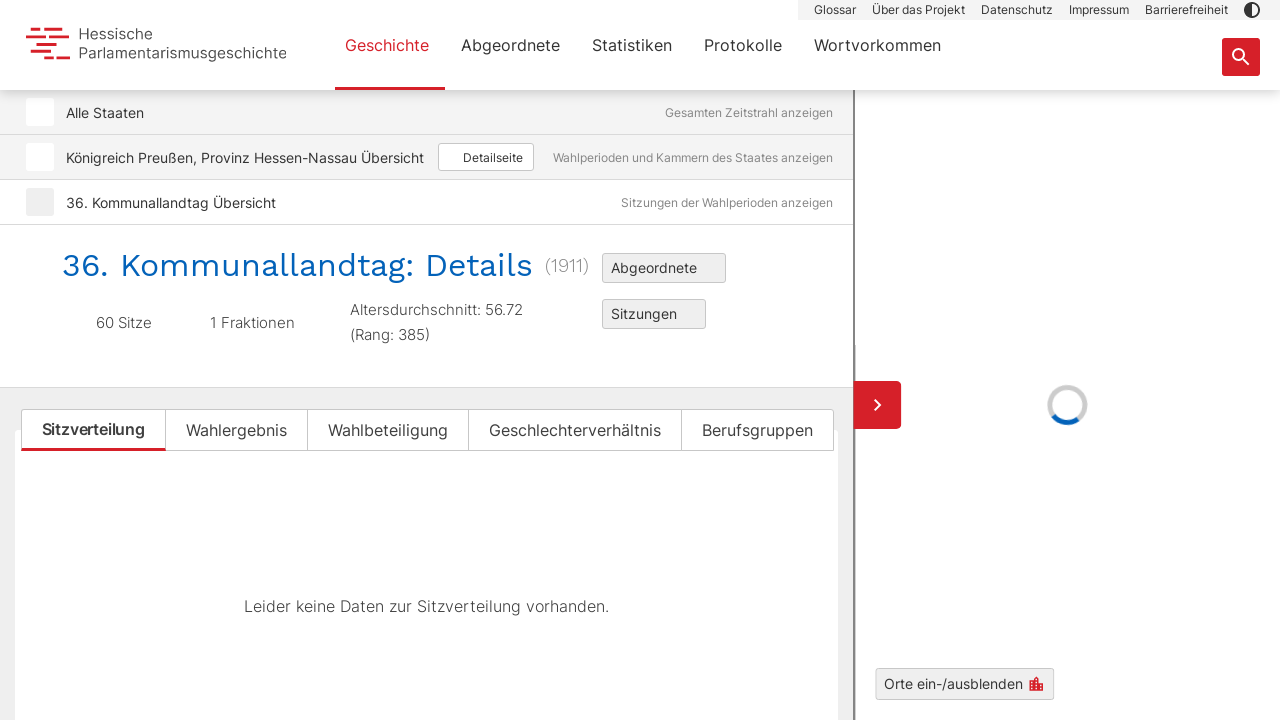

--- FILE ---
content_type: text/html;charset=utf-8
request_url: https://parlamente.hessen.de/geschichte/koenigreich-preussen-provinz-hessen-nassau/kommunallandtag-1911-1-kammer/details
body_size: 381918
content:
<!DOCTYPE html><html  lang="de" env="unknown" data-capo=""><head><meta charset="utf-8">
<meta name="viewport" content="width=device-width, initial-scale=1, maximum-scale=1">
<title>Landtag (1911 - 1) Kammer von Königreich Preußen, Provinz Hessen-Nassau – Hessische Parlamentarismusgeschichte</title>
<style>@charset "UTF-8";/*!
 * Bootstrap  v5.3.3 (https://getbootstrap.com/)
 * Copyright 2011-2024 The Bootstrap Authors
 * Licensed under MIT (https://github.com/twbs/bootstrap/blob/main/LICENSE)
 */:root,[data-bs-theme=light]{--bs-blue:#0362b9;--bs-indigo:#6610f2;--bs-purple:#6f42c1;--bs-pink:#d63384;--bs-red:#d62029;--bs-orange:#fd7e14;--bs-yellow:#eedd5b;--bs-green:#198754;--bs-teal:#20c997;--bs-cyan:#0dcaf0;--bs-black:#333;--bs-white:#fff;--bs-gray:#6c757d;--bs-gray-dark:#343a40;--bs-gray-100:#f8f9fa;--bs-gray-200:#e9ecef;--bs-gray-300:#dee2e6;--bs-gray-400:#ced4da;--bs-gray-500:#adb5bd;--bs-gray-600:#6c757d;--bs-gray-700:#495057;--bs-gray-800:#343a40;--bs-gray-900:#212529;--bs-bluegray:#6890b5;--bs-bluegray-light:#a3b9cd;--bs-gray:#858585;--bs-darkgray:#3f3f3f;--bs-darkgray-medium:#7b7b7b;--bs-primary-dark:#b90d1a;--bs-light-medium:#c7c7c7;--bs-lighter:#f4f4f4;--bs-term-green:#66d396;--bs-term-green-light:#ddf5e9;--bs-term-pink:#e155c8;--bs-term-pink-light:#f9d7f1;--bs-term-purple:#6a54e2;--bs-term-purple-light:#eae7fb;--bs-term-blue:#61d3ef;--bs-term-blue-light:#effafd;--bs-term-orange:#fa9767;--bs-term-orange-light:#fee5d9;--bs-primary:#d62029;--bs-secondary:#0362b9;--bs-success:#198754;--bs-info:#0dcaf0;--bs-warning:#eedd5b;--bs-danger:#d62029;--bs-light:#efefef;--bs-dark:#212529;--bs-bluegray-rgb:104,144,181;--bs-bluegray-light-rgb:163,185,205;--bs-gray-rgb:133,133,133;--bs-darkgray-rgb:63,63,63;--bs-darkgray-medium-rgb:123,123,123;--bs-primary-dark-rgb:185,13,26;--bs-light-medium-rgb:199,199,199;--bs-lighter-rgb:244,244,244;--bs-term-green-rgb:102,211,150;--bs-term-green-light-rgb:221,245,233;--bs-term-pink-rgb:225,85,200;--bs-term-pink-light-rgb:249,215,241;--bs-term-purple-rgb:106,84,226;--bs-term-purple-light-rgb:234,231,251;--bs-term-blue-rgb:97,211,239;--bs-term-blue-light-rgb:239,250,253;--bs-term-orange-rgb:250,151,103;--bs-term-orange-light-rgb:254,229,217;--bs-primary-rgb:214,32,41;--bs-secondary-rgb:3,98,185;--bs-success-rgb:25,135,84;--bs-info-rgb:13,202,240;--bs-warning-rgb:238,221,91;--bs-danger-rgb:214,32,41;--bs-light-rgb:239,239,239;--bs-dark-rgb:33,37,41;--bs-primary-text-emphasis:#560d10;--bs-secondary-text-emphasis:#01274a;--bs-success-text-emphasis:#0a3622;--bs-info-text-emphasis:#055160;--bs-warning-text-emphasis:#5f5824;--bs-danger-text-emphasis:#560d10;--bs-light-text-emphasis:#495057;--bs-dark-text-emphasis:#495057;--bs-primary-bg-subtle:#f7d2d4;--bs-secondary-bg-subtle:#cde0f1;--bs-success-bg-subtle:#d1e7dd;--bs-info-bg-subtle:#cff4fc;--bs-warning-bg-subtle:#fcf8de;--bs-danger-bg-subtle:#f7d2d4;--bs-light-bg-subtle:#fcfcfd;--bs-dark-bg-subtle:#ced4da;--bs-primary-border-subtle:#efa6a9;--bs-secondary-border-subtle:#9ac0e3;--bs-success-border-subtle:#a3cfbb;--bs-info-border-subtle:#9eeaf9;--bs-warning-border-subtle:#f8f1bd;--bs-danger-border-subtle:#efa6a9;--bs-light-border-subtle:#e9ecef;--bs-dark-border-subtle:#adb5bd;--bs-white-rgb:255,255,255;--bs-black-rgb:51,51,51;--bs-font-sans-serif:"Inter","verdana",arial,helvetica,sans-serif;--bs-font-monospace:SFMono-Regular,Menlo,Monaco,Consolas,"Liberation Mono","Courier New",monospace;--bs-gradient:linear-gradient(180deg,hsla(0,0%,100%,.15),hsla(0,0%,100%,0));--bs-body-font-family:var(--bs-font-sans-serif);--bs-body-font-size:1rem;--bs-body-font-weight:400;--bs-body-line-height:1.5;--bs-body-color:#3f3f3f;--bs-body-color-rgb:63,63,63;--bs-body-bg:#fff;--bs-body-bg-rgb:255,255,255;--bs-emphasis-color:#333;--bs-emphasis-color-rgb:51,51,51;--bs-secondary-color:rgba(63,63,63,.75);--bs-secondary-color-rgb:63,63,63;--bs-secondary-bg:#e9ecef;--bs-secondary-bg-rgb:233,236,239;--bs-tertiary-color:rgba(63,63,63,.5);--bs-tertiary-color-rgb:63,63,63;--bs-tertiary-bg:#f8f9fa;--bs-tertiary-bg-rgb:248,249,250;--bs-heading-color:inherit;--bs-link-color:#d62029;--bs-link-color-rgb:214,32,41;--bs-link-decoration:underline;--bs-link-hover-color:#ab1a21;--bs-link-hover-color-rgb:171,26,33;--bs-code-color:#d63384;--bs-highlight-color:#3f3f3f;--bs-highlight-bg:#fcf8de;--bs-border-width:1px;--bs-border-style:solid;--bs-border-color:#dee2e6;--bs-border-color-translucent:rgba(51,51,51,.175);--bs-border-radius:3px;--bs-border-radius-sm:3px;--bs-border-radius-lg:3px;--bs-border-radius-xl:1rem;--bs-border-radius-xxl:2rem;--bs-border-radius-2xl:var(--bs-border-radius-xxl);--bs-border-radius-pill:50rem;--bs-box-shadow:0 .5rem 1rem rgba(51,51,51,.15);--bs-box-shadow-sm:0 .125rem .25rem rgba(51,51,51,.075);--bs-box-shadow-lg:0 1rem 3rem rgba(51,51,51,.175);--bs-box-shadow-inset:inset 0 1px 2px rgba(51,51,51,.075);--bs-focus-ring-width:.25rem;--bs-focus-ring-opacity:.25;--bs-focus-ring-color:rgba(214,32,41,.25);--bs-form-valid-color:#198754;--bs-form-valid-border-color:#198754;--bs-form-invalid-color:#d62029;--bs-form-invalid-border-color:#d62029}*,:after,:before{box-sizing:border-box}@media (prefers-reduced-motion:no-preference){:root{scroll-behavior:smooth}}body{background-color:var(--bs-body-bg);color:var(--bs-body-color);font-family:var(--bs-body-font-family);font-size:var(--bs-body-font-size);font-weight:var(--bs-body-font-weight);line-height:var(--bs-body-line-height);margin:0;text-align:var(--bs-body-text-align);-webkit-text-size-adjust:100%;-webkit-tap-highlight-color:rgba(51,51,51,0)}hr{border:0;border-top:var(--bs-border-width) solid;color:inherit;margin:1rem 0;opacity:.25}.h1,.h2,.h3,.h4,.h5,.h6,h1,h2,h3,h4,h5,h6{color:var(--bs-heading-color);font-family:Work Sans,verdana,arial,helvetica,sans-serif;font-weight:400;line-height:1.2;margin-bottom:.5rem;margin-top:0}.h1,h1{font-size:calc(1.2875rem + .45vw)}@media (min-width:1200px){.h1,h1{font-size:1.625rem}}.h2,.h3,h2,h3{font-size:1.0625rem}.h4,.h5,h4,h5{font-size:.875rem}.h6,h6{font-size:1rem}p{margin-bottom:1rem;margin-top:0}abbr[title]{cursor:help;-webkit-text-decoration:underline dotted;text-decoration:underline dotted;-webkit-text-decoration-skip-ink:none;text-decoration-skip-ink:none}address{font-style:normal;line-height:inherit;margin-bottom:1rem}ol,ul{padding-left:2rem}dl,ol,ul{margin-bottom:1rem;margin-top:0}ol ol,ol ul,ul ol,ul ul{margin-bottom:0}dt{font-weight:700}dd{margin-bottom:.5rem;margin-left:0}blockquote{margin:0 0 1rem}b,strong{font-weight:bolder}.small,small{font-size:.875em}.mark,mark{background-color:var(--bs-highlight-bg);color:var(--bs-highlight-color);padding:.1875em}sub,sup{font-size:.75em;line-height:0;position:relative;vertical-align:baseline}sub{bottom:-.25em}sup{top:-.5em}a{color:rgba(var(--bs-link-color-rgb),var(--bs-link-opacity,1));text-decoration:underline}a:hover{--bs-link-color-rgb:var(--bs-link-hover-color-rgb)}a:not([href]):not([class]),a:not([href]):not([class]):hover{color:inherit;text-decoration:none}code,kbd,pre,samp{font-family:var(--bs-font-monospace);font-size:1em}pre{display:block;font-size:.875em;margin-bottom:1rem;margin-top:0;overflow:auto}pre code{color:inherit;font-size:inherit;word-break:normal}code{color:var(--bs-code-color);font-size:.875em;word-wrap:break-word}a>code{color:inherit}kbd{background-color:var(--bs-body-color);border-radius:3px;color:var(--bs-body-bg);font-size:.875em;padding:.1875rem .375rem}kbd kbd{font-size:1em;padding:0}figure{margin:0 0 1rem}img,svg{vertical-align:middle}table{border-collapse:collapse;caption-side:bottom}caption{color:var(--bs-secondary-color);padding-bottom:.5rem;padding-top:.5rem;text-align:left}th{text-align:inherit;text-align:-webkit-match-parent}tbody,td,tfoot,th,thead,tr{border:0 solid;border-color:inherit}label{display:inline-block}button{border-radius:0}button:focus:not(:focus-visible){outline:0}button,input,optgroup,select,textarea{font-family:inherit;font-size:inherit;line-height:inherit;margin:0}button,select{text-transform:none}[role=button]{cursor:pointer}select{word-wrap:normal}select:disabled{opacity:1}[list]:not([type=date]):not([type=datetime-local]):not([type=month]):not([type=week]):not([type=time])::-webkit-calendar-picker-indicator{display:none!important}[type=button],[type=reset],[type=submit],button{-webkit-appearance:button}[type=button]:not(:disabled),[type=reset]:not(:disabled),[type=submit]:not(:disabled),button:not(:disabled){cursor:pointer}::-moz-focus-inner{border-style:none;padding:0}textarea{resize:vertical}fieldset{border:0;margin:0;min-width:0;padding:0}legend{float:left;font-size:calc(1.275rem + .3vw);line-height:inherit;margin-bottom:.5rem;padding:0;width:100%}@media (min-width:1200px){legend{font-size:1.5rem}}legend+*{clear:left}::-webkit-datetime-edit-day-field,::-webkit-datetime-edit-fields-wrapper,::-webkit-datetime-edit-hour-field,::-webkit-datetime-edit-minute,::-webkit-datetime-edit-month-field,::-webkit-datetime-edit-text,::-webkit-datetime-edit-year-field{padding:0}::-webkit-inner-spin-button{height:auto}[type=search]{-webkit-appearance:textfield;outline-offset:-2px}::-webkit-search-decoration{-webkit-appearance:none}::-webkit-color-swatch-wrapper{padding:0}::-webkit-file-upload-button{-webkit-appearance:button;font:inherit}::file-selector-button{-webkit-appearance:button;font:inherit}output{display:inline-block}iframe{border:0}summary{cursor:pointer;display:list-item}progress{vertical-align:baseline}[hidden]{display:none!important}.lead{font-size:1.25rem;font-weight:300}.display-1{font-size:calc(1.625rem + 4.5vw);font-weight:300;line-height:1.2}@media (min-width:1200px){.display-1{font-size:5rem}}.display-2{font-size:calc(1.575rem + 3.9vw);font-weight:300;line-height:1.2}@media (min-width:1200px){.display-2{font-size:4.5rem}}.display-3{font-size:calc(1.525rem + 3.3vw);font-weight:300;line-height:1.2}@media (min-width:1200px){.display-3{font-size:4rem}}.display-4{font-size:calc(1.475rem + 2.7vw);font-weight:300;line-height:1.2}@media (min-width:1200px){.display-4{font-size:3.5rem}}.display-5{font-size:calc(1.425rem + 2.1vw);font-weight:300;line-height:1.2}@media (min-width:1200px){.display-5{font-size:3rem}}.display-6{font-size:calc(1.375rem + 1.5vw);font-weight:300;line-height:1.2}@media (min-width:1200px){.display-6{font-size:2.5rem}}.list-inline,.list-unstyled{list-style:none;padding-left:0}.list-inline-item{display:inline-block}.list-inline-item:not(:last-child){margin-right:.5rem}.initialism{font-size:.875em;text-transform:uppercase}.blockquote{font-size:1.25rem;margin-bottom:1rem}.blockquote>:last-child{margin-bottom:0}.blockquote-footer{color:#6c757d;font-size:.875em;margin-bottom:1rem;margin-top:-1rem}.blockquote-footer:before{content:"— "}.img-fluid,.img-thumbnail{height:auto;max-width:100%}.img-thumbnail{background-color:var(--bs-body-bg);border:var(--bs-border-width) solid var(--bs-border-color);border-radius:var(--bs-border-radius);padding:.25rem}.figure{display:inline-block}.figure-img{line-height:1;margin-bottom:.5rem}.figure-caption{color:var(--bs-secondary-color);font-size:.875em}.container,.container-fluid,.container-lg,.container-md,.container-sm{--bs-gutter-x:30px;--bs-gutter-y:0;margin-left:auto;margin-right:auto;padding-left:calc(var(--bs-gutter-x)*.5);padding-right:calc(var(--bs-gutter-x)*.5);width:100%}@media (min-width:576px){.container,.container-sm{max-width:768px}}@media (min-width:768px){.container,.container-md,.container-sm{max-width:960px}}@media (min-width:1024px){.container,.container-lg,.container-md,.container-sm{max-width:1280px}}:root{--bs-breakpoint-xs:0;--bs-breakpoint-sm:576px;--bs-breakpoint-md:768px;--bs-breakpoint-lg:1024px;--bs-breakpoint-xl:1440px}.row{--bs-gutter-x:30px;--bs-gutter-y:0;display:-ms-flexbox;display:flex;-ms-flex-wrap:wrap;flex-wrap:wrap;margin-left:calc(var(--bs-gutter-x)*-.5);margin-right:calc(var(--bs-gutter-x)*-.5);margin-top:calc(var(--bs-gutter-y)*-1)}.row>*{-ms-flex-negative:0;flex-shrink:0;margin-top:var(--bs-gutter-y);max-width:100%;padding-left:calc(var(--bs-gutter-x)*.5);padding-right:calc(var(--bs-gutter-x)*.5);width:100%}.col{-ms-flex:1 0 0%;flex:1 0 0%}.row-cols-auto>*{width:auto}.row-cols-1>*,.row-cols-auto>*{-ms-flex:0 0 auto;flex:0 0 auto}.row-cols-1>*{width:100%}.row-cols-2>*{width:50%}.row-cols-2>*,.row-cols-3>*{-ms-flex:0 0 auto;flex:0 0 auto}.row-cols-3>*{width:33.33333333%}.row-cols-4>*{width:25%}.row-cols-4>*,.row-cols-5>*{-ms-flex:0 0 auto;flex:0 0 auto}.row-cols-5>*{width:20%}.row-cols-6>*{width:16.66666667%}.col-auto,.row-cols-6>*{-ms-flex:0 0 auto;flex:0 0 auto}.col-auto{width:auto}.col-1{width:8.33333333%}.col-1,.col-2{-ms-flex:0 0 auto;flex:0 0 auto}.col-2{width:16.66666667%}.col-3{width:25%}.col-3,.col-4{-ms-flex:0 0 auto;flex:0 0 auto}.col-4{width:33.33333333%}.col-5{width:41.66666667%}.col-5,.col-6{-ms-flex:0 0 auto;flex:0 0 auto}.col-6{width:50%}.col-7{width:58.33333333%}.col-7,.col-8{-ms-flex:0 0 auto;flex:0 0 auto}.col-8{width:66.66666667%}.col-9{width:75%}.col-10,.col-9{-ms-flex:0 0 auto;flex:0 0 auto}.col-10{width:83.33333333%}.col-11{width:91.66666667%}.col-11,.col-12{-ms-flex:0 0 auto;flex:0 0 auto}.col-12{width:100%}.offset-1{margin-left:8.33333333%}.offset-2{margin-left:16.66666667%}.offset-3{margin-left:25%}.offset-4{margin-left:33.33333333%}.offset-5{margin-left:41.66666667%}.offset-6{margin-left:50%}.offset-7{margin-left:58.33333333%}.offset-8{margin-left:66.66666667%}.offset-9{margin-left:75%}.offset-10{margin-left:83.33333333%}.offset-11{margin-left:91.66666667%}.g-0,.gx-0{--bs-gutter-x:0}.g-0,.gy-0{--bs-gutter-y:0}.g-1,.gx-1{--bs-gutter-x:.25rem}.g-1,.gy-1{--bs-gutter-y:.25rem}.g-2,.gx-2{--bs-gutter-x:.5rem}.g-2,.gy-2{--bs-gutter-y:.5rem}.g-3,.gx-3{--bs-gutter-x:1rem}.g-3,.gy-3{--bs-gutter-y:1rem}.g-4,.gx-4{--bs-gutter-x:1.5rem}.g-4,.gy-4{--bs-gutter-y:1.5rem}.g-5,.gx-5{--bs-gutter-x:3rem}.g-5,.gy-5{--bs-gutter-y:3rem}@media (min-width:576px){.col-sm{-ms-flex:1 0 0%;flex:1 0 0%}.row-cols-sm-auto>*{-ms-flex:0 0 auto;flex:0 0 auto;width:auto}.row-cols-sm-1>*{-ms-flex:0 0 auto;flex:0 0 auto;width:100%}.row-cols-sm-2>*{-ms-flex:0 0 auto;flex:0 0 auto;width:50%}.row-cols-sm-3>*{-ms-flex:0 0 auto;flex:0 0 auto;width:33.33333333%}.row-cols-sm-4>*{-ms-flex:0 0 auto;flex:0 0 auto;width:25%}.row-cols-sm-5>*{-ms-flex:0 0 auto;flex:0 0 auto;width:20%}.row-cols-sm-6>*{width:16.66666667%}.col-sm-auto,.row-cols-sm-6>*{-ms-flex:0 0 auto;flex:0 0 auto}.col-sm-auto{width:auto}.col-sm-1{width:8.33333333%}.col-sm-1,.col-sm-2{-ms-flex:0 0 auto;flex:0 0 auto}.col-sm-2{width:16.66666667%}.col-sm-3{width:25%}.col-sm-3,.col-sm-4{-ms-flex:0 0 auto;flex:0 0 auto}.col-sm-4{width:33.33333333%}.col-sm-5{width:41.66666667%}.col-sm-5,.col-sm-6{-ms-flex:0 0 auto;flex:0 0 auto}.col-sm-6{width:50%}.col-sm-7{width:58.33333333%}.col-sm-7,.col-sm-8{-ms-flex:0 0 auto;flex:0 0 auto}.col-sm-8{width:66.66666667%}.col-sm-9{width:75%}.col-sm-10,.col-sm-9{-ms-flex:0 0 auto;flex:0 0 auto}.col-sm-10{width:83.33333333%}.col-sm-11{width:91.66666667%}.col-sm-11,.col-sm-12{-ms-flex:0 0 auto;flex:0 0 auto}.col-sm-12{width:100%}.offset-sm-0{margin-left:0}.offset-sm-1{margin-left:8.33333333%}.offset-sm-2{margin-left:16.66666667%}.offset-sm-3{margin-left:25%}.offset-sm-4{margin-left:33.33333333%}.offset-sm-5{margin-left:41.66666667%}.offset-sm-6{margin-left:50%}.offset-sm-7{margin-left:58.33333333%}.offset-sm-8{margin-left:66.66666667%}.offset-sm-9{margin-left:75%}.offset-sm-10{margin-left:83.33333333%}.offset-sm-11{margin-left:91.66666667%}.g-sm-0,.gx-sm-0{--bs-gutter-x:0}.g-sm-0,.gy-sm-0{--bs-gutter-y:0}.g-sm-1,.gx-sm-1{--bs-gutter-x:.25rem}.g-sm-1,.gy-sm-1{--bs-gutter-y:.25rem}.g-sm-2,.gx-sm-2{--bs-gutter-x:.5rem}.g-sm-2,.gy-sm-2{--bs-gutter-y:.5rem}.g-sm-3,.gx-sm-3{--bs-gutter-x:1rem}.g-sm-3,.gy-sm-3{--bs-gutter-y:1rem}.g-sm-4,.gx-sm-4{--bs-gutter-x:1.5rem}.g-sm-4,.gy-sm-4{--bs-gutter-y:1.5rem}.g-sm-5,.gx-sm-5{--bs-gutter-x:3rem}.g-sm-5,.gy-sm-5{--bs-gutter-y:3rem}}@media (min-width:768px){.col-md{-ms-flex:1 0 0%;flex:1 0 0%}.row-cols-md-auto>*{-ms-flex:0 0 auto;flex:0 0 auto;width:auto}.row-cols-md-1>*{-ms-flex:0 0 auto;flex:0 0 auto;width:100%}.row-cols-md-2>*{-ms-flex:0 0 auto;flex:0 0 auto;width:50%}.row-cols-md-3>*{-ms-flex:0 0 auto;flex:0 0 auto;width:33.33333333%}.row-cols-md-4>*{-ms-flex:0 0 auto;flex:0 0 auto;width:25%}.row-cols-md-5>*{-ms-flex:0 0 auto;flex:0 0 auto;width:20%}.row-cols-md-6>*{width:16.66666667%}.col-md-auto,.row-cols-md-6>*{-ms-flex:0 0 auto;flex:0 0 auto}.col-md-auto{width:auto}.col-md-1{width:8.33333333%}.col-md-1,.col-md-2{-ms-flex:0 0 auto;flex:0 0 auto}.col-md-2{width:16.66666667%}.col-md-3{width:25%}.col-md-3,.col-md-4{-ms-flex:0 0 auto;flex:0 0 auto}.col-md-4{width:33.33333333%}.col-md-5{width:41.66666667%}.col-md-5,.col-md-6{-ms-flex:0 0 auto;flex:0 0 auto}.col-md-6{width:50%}.col-md-7{width:58.33333333%}.col-md-7,.col-md-8{-ms-flex:0 0 auto;flex:0 0 auto}.col-md-8{width:66.66666667%}.col-md-9{width:75%}.col-md-10,.col-md-9{-ms-flex:0 0 auto;flex:0 0 auto}.col-md-10{width:83.33333333%}.col-md-11{width:91.66666667%}.col-md-11,.col-md-12{-ms-flex:0 0 auto;flex:0 0 auto}.col-md-12{width:100%}.offset-md-0{margin-left:0}.offset-md-1{margin-left:8.33333333%}.offset-md-2{margin-left:16.66666667%}.offset-md-3{margin-left:25%}.offset-md-4{margin-left:33.33333333%}.offset-md-5{margin-left:41.66666667%}.offset-md-6{margin-left:50%}.offset-md-7{margin-left:58.33333333%}.offset-md-8{margin-left:66.66666667%}.offset-md-9{margin-left:75%}.offset-md-10{margin-left:83.33333333%}.offset-md-11{margin-left:91.66666667%}.g-md-0,.gx-md-0{--bs-gutter-x:0}.g-md-0,.gy-md-0{--bs-gutter-y:0}.g-md-1,.gx-md-1{--bs-gutter-x:.25rem}.g-md-1,.gy-md-1{--bs-gutter-y:.25rem}.g-md-2,.gx-md-2{--bs-gutter-x:.5rem}.g-md-2,.gy-md-2{--bs-gutter-y:.5rem}.g-md-3,.gx-md-3{--bs-gutter-x:1rem}.g-md-3,.gy-md-3{--bs-gutter-y:1rem}.g-md-4,.gx-md-4{--bs-gutter-x:1.5rem}.g-md-4,.gy-md-4{--bs-gutter-y:1.5rem}.g-md-5,.gx-md-5{--bs-gutter-x:3rem}.g-md-5,.gy-md-5{--bs-gutter-y:3rem}}@media (min-width:1024px){.col-lg{-ms-flex:1 0 0%;flex:1 0 0%}.row-cols-lg-auto>*{-ms-flex:0 0 auto;flex:0 0 auto;width:auto}.row-cols-lg-1>*{-ms-flex:0 0 auto;flex:0 0 auto;width:100%}.row-cols-lg-2>*{-ms-flex:0 0 auto;flex:0 0 auto;width:50%}.row-cols-lg-3>*{-ms-flex:0 0 auto;flex:0 0 auto;width:33.33333333%}.row-cols-lg-4>*{-ms-flex:0 0 auto;flex:0 0 auto;width:25%}.row-cols-lg-5>*{-ms-flex:0 0 auto;flex:0 0 auto;width:20%}.row-cols-lg-6>*{width:16.66666667%}.col-lg-auto,.row-cols-lg-6>*{-ms-flex:0 0 auto;flex:0 0 auto}.col-lg-auto{width:auto}.col-lg-1{width:8.33333333%}.col-lg-1,.col-lg-2{-ms-flex:0 0 auto;flex:0 0 auto}.col-lg-2{width:16.66666667%}.col-lg-3{width:25%}.col-lg-3,.col-lg-4{-ms-flex:0 0 auto;flex:0 0 auto}.col-lg-4{width:33.33333333%}.col-lg-5{width:41.66666667%}.col-lg-5,.col-lg-6{-ms-flex:0 0 auto;flex:0 0 auto}.col-lg-6{width:50%}.col-lg-7{width:58.33333333%}.col-lg-7,.col-lg-8{-ms-flex:0 0 auto;flex:0 0 auto}.col-lg-8{width:66.66666667%}.col-lg-9{width:75%}.col-lg-10,.col-lg-9{-ms-flex:0 0 auto;flex:0 0 auto}.col-lg-10{width:83.33333333%}.col-lg-11{width:91.66666667%}.col-lg-11,.col-lg-12{-ms-flex:0 0 auto;flex:0 0 auto}.col-lg-12{width:100%}.offset-lg-0{margin-left:0}.offset-lg-1{margin-left:8.33333333%}.offset-lg-2{margin-left:16.66666667%}.offset-lg-3{margin-left:25%}.offset-lg-4{margin-left:33.33333333%}.offset-lg-5{margin-left:41.66666667%}.offset-lg-6{margin-left:50%}.offset-lg-7{margin-left:58.33333333%}.offset-lg-8{margin-left:66.66666667%}.offset-lg-9{margin-left:75%}.offset-lg-10{margin-left:83.33333333%}.offset-lg-11{margin-left:91.66666667%}.g-lg-0,.gx-lg-0{--bs-gutter-x:0}.g-lg-0,.gy-lg-0{--bs-gutter-y:0}.g-lg-1,.gx-lg-1{--bs-gutter-x:.25rem}.g-lg-1,.gy-lg-1{--bs-gutter-y:.25rem}.g-lg-2,.gx-lg-2{--bs-gutter-x:.5rem}.g-lg-2,.gy-lg-2{--bs-gutter-y:.5rem}.g-lg-3,.gx-lg-3{--bs-gutter-x:1rem}.g-lg-3,.gy-lg-3{--bs-gutter-y:1rem}.g-lg-4,.gx-lg-4{--bs-gutter-x:1.5rem}.g-lg-4,.gy-lg-4{--bs-gutter-y:1.5rem}.g-lg-5,.gx-lg-5{--bs-gutter-x:3rem}.g-lg-5,.gy-lg-5{--bs-gutter-y:3rem}}@media (min-width:1440px){.col-xl{-ms-flex:1 0 0%;flex:1 0 0%}.row-cols-xl-auto>*{-ms-flex:0 0 auto;flex:0 0 auto;width:auto}.row-cols-xl-1>*{-ms-flex:0 0 auto;flex:0 0 auto;width:100%}.row-cols-xl-2>*{-ms-flex:0 0 auto;flex:0 0 auto;width:50%}.row-cols-xl-3>*{-ms-flex:0 0 auto;flex:0 0 auto;width:33.33333333%}.row-cols-xl-4>*{-ms-flex:0 0 auto;flex:0 0 auto;width:25%}.row-cols-xl-5>*{-ms-flex:0 0 auto;flex:0 0 auto;width:20%}.row-cols-xl-6>*{width:16.66666667%}.col-xl-auto,.row-cols-xl-6>*{-ms-flex:0 0 auto;flex:0 0 auto}.col-xl-auto{width:auto}.col-xl-1{width:8.33333333%}.col-xl-1,.col-xl-2{-ms-flex:0 0 auto;flex:0 0 auto}.col-xl-2{width:16.66666667%}.col-xl-3{width:25%}.col-xl-3,.col-xl-4{-ms-flex:0 0 auto;flex:0 0 auto}.col-xl-4{width:33.33333333%}.col-xl-5{width:41.66666667%}.col-xl-5,.col-xl-6{-ms-flex:0 0 auto;flex:0 0 auto}.col-xl-6{width:50%}.col-xl-7{width:58.33333333%}.col-xl-7,.col-xl-8{-ms-flex:0 0 auto;flex:0 0 auto}.col-xl-8{width:66.66666667%}.col-xl-9{width:75%}.col-xl-10,.col-xl-9{-ms-flex:0 0 auto;flex:0 0 auto}.col-xl-10{width:83.33333333%}.col-xl-11{width:91.66666667%}.col-xl-11,.col-xl-12{-ms-flex:0 0 auto;flex:0 0 auto}.col-xl-12{width:100%}.offset-xl-0{margin-left:0}.offset-xl-1{margin-left:8.33333333%}.offset-xl-2{margin-left:16.66666667%}.offset-xl-3{margin-left:25%}.offset-xl-4{margin-left:33.33333333%}.offset-xl-5{margin-left:41.66666667%}.offset-xl-6{margin-left:50%}.offset-xl-7{margin-left:58.33333333%}.offset-xl-8{margin-left:66.66666667%}.offset-xl-9{margin-left:75%}.offset-xl-10{margin-left:83.33333333%}.offset-xl-11{margin-left:91.66666667%}.g-xl-0,.gx-xl-0{--bs-gutter-x:0}.g-xl-0,.gy-xl-0{--bs-gutter-y:0}.g-xl-1,.gx-xl-1{--bs-gutter-x:.25rem}.g-xl-1,.gy-xl-1{--bs-gutter-y:.25rem}.g-xl-2,.gx-xl-2{--bs-gutter-x:.5rem}.g-xl-2,.gy-xl-2{--bs-gutter-y:.5rem}.g-xl-3,.gx-xl-3{--bs-gutter-x:1rem}.g-xl-3,.gy-xl-3{--bs-gutter-y:1rem}.g-xl-4,.gx-xl-4{--bs-gutter-x:1.5rem}.g-xl-4,.gy-xl-4{--bs-gutter-y:1.5rem}.g-xl-5,.gx-xl-5{--bs-gutter-x:3rem}.g-xl-5,.gy-xl-5{--bs-gutter-y:3rem}}.table{--bs-table-color-type:initial;--bs-table-bg-type:initial;--bs-table-color-state:initial;--bs-table-bg-state:initial;--bs-table-color:var(--bs-emphasis-color);--bs-table-bg:var(--bs-body-bg);--bs-table-border-color:var(--bs-border-color);--bs-table-accent-bg:transparent;--bs-table-striped-color:var(--bs-emphasis-color);--bs-table-striped-bg:rgba(var(--bs-emphasis-color-rgb),.05);--bs-table-active-color:var(--bs-emphasis-color);--bs-table-active-bg:rgba(var(--bs-emphasis-color-rgb),.1);--bs-table-hover-color:var(--bs-emphasis-color);--bs-table-hover-bg:rgba(var(--bs-emphasis-color-rgb),.075);border-color:var(--bs-table-border-color);margin-bottom:1rem;vertical-align:top;width:100%}.table>:not(caption)>*>*{background-color:var(--bs-table-bg);border-bottom-width:var(--bs-border-width);box-shadow:inset 0 0 0 9999px var(--bs-table-bg-state,var(--bs-table-bg-type,var(--bs-table-accent-bg)));color:var(--bs-table-color-state,var(--bs-table-color-type,var(--bs-table-color)));padding:.5rem}.table>tbody{vertical-align:inherit}.table>thead{vertical-align:bottom}.table-group-divider{border-top:calc(var(--bs-border-width)*2) solid}.caption-top{caption-side:top}.table-sm>:not(caption)>*>*{padding:.25rem}.table-bordered>:not(caption)>*{border-width:var(--bs-border-width) 0}.table-bordered>:not(caption)>*>*{border-width:0 var(--bs-border-width)}.table-borderless>:not(caption)>*>*{border-bottom-width:0}.table-borderless>:not(:first-child){border-top-width:0}.table-striped-columns>:not(caption)>tr>:nth-child(2n),.table-striped>tbody>tr:nth-of-type(odd)>*{--bs-table-color-type:var(--bs-table-striped-color);--bs-table-bg-type:var(--bs-table-striped-bg)}.table-active{--bs-table-color-state:var(--bs-table-active-color);--bs-table-bg-state:var(--bs-table-active-bg)}.table-hover>tbody>tr:hover>*{--bs-table-color-state:var(--bs-table-hover-color);--bs-table-bg-state:var(--bs-table-hover-bg)}.table-primary{--bs-table-color:#333;--bs-table-bg:#f7d2d4;--bs-table-border-color:#d0b3b4;--bs-table-striped-bg:#edcacc;--bs-table-striped-color:#333;--bs-table-active-bg:#e3c2c4;--bs-table-active-color:#333;--bs-table-hover-bg:#e8c6c8;--bs-table-hover-color:#333}.table-primary,.table-secondary{border-color:var(--bs-table-border-color);color:var(--bs-table-color)}.table-secondary{--bs-table-color:#333;--bs-table-bg:#cde0f1;--bs-table-border-color:#aebdcb;--bs-table-striped-bg:#c5d7e8;--bs-table-striped-color:#333;--bs-table-active-bg:#bdcede;--bs-table-active-color:#333;--bs-table-hover-bg:#c1d3e3;--bs-table-hover-color:#333}.table-success{--bs-table-color:#333;--bs-table-bg:#d1e7dd;--bs-table-border-color:#b1c3bb;--bs-table-striped-bg:#c9ded4;--bs-table-striped-color:#333;--bs-table-active-bg:#c1d5cc;--bs-table-active-color:#333;--bs-table-hover-bg:#c5dad0;--bs-table-hover-color:#333}.table-info,.table-success{border-color:var(--bs-table-border-color);color:var(--bs-table-color)}.table-info{--bs-table-color:#333;--bs-table-bg:#cff4fc;--bs-table-border-color:#afced4;--bs-table-striped-bg:#c7ebf2;--bs-table-striped-color:#333;--bs-table-active-bg:#bfe1e8;--bs-table-active-color:#333;--bs-table-hover-bg:#c3e6ed;--bs-table-hover-color:#333}.table-warning{--bs-table-color:#333;--bs-table-bg:#fcf8de;--bs-table-border-color:#d3d1bc;--bs-table-striped-bg:#f2eed6;--bs-table-striped-color:#333;--bs-table-active-bg:#e8e4cd;--bs-table-active-color:#333;--bs-table-hover-bg:#ede9d1;--bs-table-hover-color:#333}.table-danger,.table-warning{border-color:var(--bs-table-border-color);color:var(--bs-table-color)}.table-danger{--bs-table-color:#333;--bs-table-bg:#f7d2d4;--bs-table-border-color:#d0b3b4;--bs-table-striped-bg:#edcacc;--bs-table-striped-color:#333;--bs-table-active-bg:#e3c2c4;--bs-table-active-color:#333;--bs-table-hover-bg:#e8c6c8;--bs-table-hover-color:#333}.table-light{--bs-table-color:#333;--bs-table-bg:#efefef;--bs-table-border-color:#c9c9c9;--bs-table-striped-bg:#e6e6e6;--bs-table-striped-color:#333;--bs-table-active-bg:#dcdcdc;--bs-table-active-color:#333;--bs-table-hover-bg:#e1e1e1;--bs-table-hover-color:#333}.table-dark,.table-light{border-color:var(--bs-table-border-color);color:var(--bs-table-color)}.table-dark{--bs-table-color:#fff;--bs-table-bg:#212529;--bs-table-border-color:#4d5154;--bs-table-striped-bg:#2c3034;--bs-table-striped-color:#fff;--bs-table-active-bg:#373b3e;--bs-table-active-color:#fff;--bs-table-hover-bg:#323539;--bs-table-hover-color:#fff}.table-responsive{overflow-x:auto;-webkit-overflow-scrolling:touch}@media (max-width:575.98px){.table-responsive-sm{overflow-x:auto;-webkit-overflow-scrolling:touch}}@media (max-width:767.98px){.table-responsive-md{overflow-x:auto;-webkit-overflow-scrolling:touch}}@media (max-width:1023.98px){.table-responsive-lg{overflow-x:auto;-webkit-overflow-scrolling:touch}}@media (max-width:1439.98px){.table-responsive-xl{overflow-x:auto;-webkit-overflow-scrolling:touch}}.form-label{margin-bottom:.5rem}.col-form-label{font-size:inherit;line-height:1.5;margin-bottom:0;padding-bottom:calc(.375rem + var(--bs-border-width));padding-top:calc(.375rem + var(--bs-border-width))}.col-form-label-lg{font-size:1.25rem;padding-bottom:calc(.75rem + var(--bs-border-width));padding-top:calc(.75rem + var(--bs-border-width))}.col-form-label-sm{font-size:.875rem;padding-bottom:calc(.375rem + var(--bs-border-width));padding-top:calc(.375rem + var(--bs-border-width))}.form-text{color:var(--bs-secondary-color);font-size:.875em;margin-top:.25rem}.form-control{-webkit-appearance:none;-moz-appearance:none;appearance:none;background-clip:padding-box;background-color:var(--bs-body-bg);border:var(--bs-border-width) solid var(--bs-border-color);border-radius:var(--bs-border-radius);color:var(--bs-body-color);display:block;font-size:1rem;font-weight:400;line-height:1.5;padding:.375rem .75rem;transition:border-color .15s ease-in-out,box-shadow .15s ease-in-out;width:100%}@media (prefers-reduced-motion:reduce){.form-control{transition:none}}.form-control[type=file]{overflow:hidden}.form-control[type=file]:not(:disabled):not([readonly]){cursor:pointer}.form-control:focus{background-color:var(--bs-body-bg);border-color:#eb9094;box-shadow:0 0 0 .25rem #d6202940;color:var(--bs-body-color);outline:0}.form-control::-webkit-date-and-time-value{height:1.5em;margin:0;min-width:85px}.form-control::-webkit-datetime-edit{display:block;padding:0}.form-control::-webkit-input-placeholder{color:var(--bs-secondary-color);opacity:1}.form-control:-ms-input-placeholder{color:var(--bs-secondary-color);opacity:1}.form-control::-ms-input-placeholder{color:var(--bs-secondary-color);opacity:1}.form-control::placeholder{color:var(--bs-secondary-color);opacity:1}.form-control:disabled{background-color:var(--bs-secondary-bg);opacity:1}.form-control::-webkit-file-upload-button{margin:-.375rem -.75rem;padding:.375rem .75rem;-webkit-margin-end:.75rem;background-color:var(--bs-tertiary-bg);border:0 solid;border-color:inherit;border-inline-end-width:var(--bs-border-width);border-radius:0;color:var(--bs-body-color);margin-inline-end:.75rem;pointer-events:none;-webkit-transition:color .15s ease-in-out,background-color .15s ease-in-out,border-color .15s ease-in-out,box-shadow .15s ease-in-out;transition:color .15s ease-in-out,background-color .15s ease-in-out,border-color .15s ease-in-out,box-shadow .15s ease-in-out}.form-control::file-selector-button{margin:-.375rem -.75rem;padding:.375rem .75rem;-webkit-margin-end:.75rem;background-color:var(--bs-tertiary-bg);border:0 solid;border-color:inherit;border-inline-end-width:var(--bs-border-width);border-radius:0;color:var(--bs-body-color);margin-inline-end:.75rem;pointer-events:none;transition:color .15s ease-in-out,background-color .15s ease-in-out,border-color .15s ease-in-out,box-shadow .15s ease-in-out}@media (prefers-reduced-motion:reduce){.form-control::-webkit-file-upload-button{-webkit-transition:none;transition:none}.form-control::file-selector-button{transition:none}}.form-control:hover:not(:disabled):not([readonly])::-webkit-file-upload-button{background-color:var(--bs-secondary-bg)}.form-control:hover:not(:disabled):not([readonly])::file-selector-button{background-color:var(--bs-secondary-bg)}.form-control-plaintext{background-color:transparent;border:solid transparent;border-width:var(--bs-border-width) 0;color:var(--bs-body-color);display:block;line-height:1.5;margin-bottom:0;padding:.375rem 0;width:100%}.form-control-plaintext:focus{outline:0}.form-control-plaintext.form-control-lg,.form-control-plaintext.form-control-sm{padding-left:0;padding-right:0}.form-control-sm{border-radius:var(--bs-border-radius-sm);font-size:.875rem;min-height:calc(1.5em + .75rem + var(--bs-border-width)*2);padding:.375rem .5rem}.form-control-sm::-webkit-file-upload-button{margin:-.375rem -.5rem;padding:.375rem .5rem;-webkit-margin-end:.5rem;margin-inline-end:.5rem}.form-control-sm::file-selector-button{margin:-.375rem -.5rem;padding:.375rem .5rem;-webkit-margin-end:.5rem;margin-inline-end:.5rem}.form-control-lg{border-radius:var(--bs-border-radius-lg);font-size:1.25rem;min-height:calc(1.5em + 1.5rem + var(--bs-border-width)*2);padding:.75rem 1.25rem}.form-control-lg::-webkit-file-upload-button{margin:-.75rem -1.25rem;padding:.75rem 1.25rem;-webkit-margin-end:1.25rem;margin-inline-end:1.25rem}.form-control-lg::file-selector-button{margin:-.75rem -1.25rem;padding:.75rem 1.25rem;-webkit-margin-end:1.25rem;margin-inline-end:1.25rem}textarea.form-control,textarea.form-control-sm{min-height:calc(1.5em + .75rem + var(--bs-border-width)*2)}textarea.form-control-lg{min-height:calc(1.5em + 1.5rem + var(--bs-border-width)*2)}.form-control-color{height:calc(1.5em + .75rem + var(--bs-border-width)*2);padding:.375rem;width:3rem}.form-control-color:not(:disabled):not([readonly]){cursor:pointer}.form-control-color::-moz-color-swatch{border:0!important;border-radius:var(--bs-border-radius)}.form-control-color::-webkit-color-swatch{border:0!important;border-radius:var(--bs-border-radius)}.form-control-color.form-control-sm{height:calc(1.5em + .75rem + var(--bs-border-width)*2)}.form-control-color.form-control-lg{height:calc(1.5em + 1.5rem + var(--bs-border-width)*2)}.form-select{--bs-form-select-bg-img:url("data:image/svg+xml;charset=utf-8,%3Csvg xmlns='http://www.w3.org/2000/svg' viewBox='0 0 16 16'%3E%3Cpath fill='none' stroke='%23343a40' stroke-linecap='round' stroke-linejoin='round' stroke-width='2' d='m2 5 6 6 6-6'/%3E%3C/svg%3E");-webkit-appearance:none;-moz-appearance:none;appearance:none;background-color:var(--bs-body-bg);background-image:var(--bs-form-select-bg-img),var(--bs-form-select-bg-icon,none);background-position:right .75rem center;background-repeat:no-repeat;background-size:16px 12px;border:var(--bs-border-width) solid var(--bs-border-color);border-radius:var(--bs-border-radius);color:var(--bs-body-color);display:block;font-size:1rem;font-weight:400;line-height:1.5;padding:.375rem 2.25rem .375rem .75rem;transition:border-color .15s ease-in-out,box-shadow .15s ease-in-out;width:100%}@media (prefers-reduced-motion:reduce){.form-select{transition:none}}.form-select:focus{border-color:#eb9094;box-shadow:0 0 0 .25rem #d6202940;outline:0}.form-select[multiple],.form-select[size]:not([size="1"]){background-image:none;padding-right:.75rem}.form-select:disabled{background-color:var(--bs-secondary-bg)}.form-select:-moz-focusring{color:transparent;text-shadow:0 0 0 var(--bs-body-color)}.form-select-sm{border-radius:var(--bs-border-radius-sm);font-size:.875rem;padding-bottom:.375rem;padding-left:.5rem;padding-top:.375rem}.form-select-lg{border-radius:var(--bs-border-radius-lg);font-size:1.25rem;padding-bottom:.75rem;padding-left:1.25rem;padding-top:.75rem}.form-check{display:block;margin-bottom:.125rem;min-height:1.5rem;padding-left:1.5em}.form-check .form-check-input{float:left;margin-left:-1.5em}.form-check-reverse{padding-left:0;padding-right:1.5em;text-align:right}.form-check-reverse .form-check-input{float:right;margin-left:0;margin-right:-1.5em}.form-check-input{--bs-form-check-bg:var(--bs-body-bg);-ms-flex-negative:0;-webkit-appearance:none;-moz-appearance:none;appearance:none;background-color:var(--bs-form-check-bg);background-image:var(--bs-form-check-bg-image);background-position:50%;background-repeat:no-repeat;background-size:contain;border:var(--bs-border-width) solid var(--bs-border-color);flex-shrink:0;height:1em;margin-top:.25em;-webkit-print-color-adjust:exact;print-color-adjust:exact;vertical-align:top;width:1em}.form-check-input[type=checkbox]{border-radius:.25em}.form-check-input[type=radio]{border-radius:50%}.form-check-input:active{-webkit-filter:brightness(90%);filter:brightness(90%)}.form-check-input:focus{border-color:#eb9094;box-shadow:0 0 0 .25rem #d6202940;outline:0}.form-check-input:checked{background-color:#d62029;border-color:#d62029}.form-check-input:checked[type=checkbox]{--bs-form-check-bg-image:url("data:image/svg+xml;charset=utf-8,%3Csvg xmlns='http://www.w3.org/2000/svg' viewBox='0 0 20 20'%3E%3Cpath fill='none' stroke='%23fff' stroke-linecap='round' stroke-linejoin='round' stroke-width='3' d='m6 10 3 3 6-6'/%3E%3C/svg%3E")}.form-check-input:checked[type=radio]{--bs-form-check-bg-image:url("data:image/svg+xml;charset=utf-8,%3Csvg xmlns='http://www.w3.org/2000/svg' viewBox='-4 -4 8 8'%3E%3Ccircle r='2' fill='%23fff'/%3E%3C/svg%3E")}.form-check-input[type=checkbox]:indeterminate{background-color:#d62029;border-color:#d62029;--bs-form-check-bg-image:url("data:image/svg+xml;charset=utf-8,%3Csvg xmlns='http://www.w3.org/2000/svg' viewBox='0 0 20 20'%3E%3Cpath fill='none' stroke='%23fff' stroke-linecap='round' stroke-linejoin='round' stroke-width='3' d='M6 10h8'/%3E%3C/svg%3E")}.form-check-input:disabled{-webkit-filter:none;filter:none;opacity:.5;pointer-events:none}.form-check-input:disabled~.form-check-label,.form-check-input[disabled]~.form-check-label{cursor:default;opacity:.5}.form-switch{padding-left:2.5em}.form-switch .form-check-input{--bs-form-switch-bg:url("data:image/svg+xml;charset=utf-8,%3Csvg xmlns='http://www.w3.org/2000/svg' viewBox='-4 -4 8 8'%3E%3Ccircle r='3' fill='rgba(51, 51, 51, 0.25)'/%3E%3C/svg%3E");background-image:var(--bs-form-switch-bg);background-position:0;border-radius:2em;margin-left:-2.5em;transition:background-position .15s ease-in-out;width:2em}@media (prefers-reduced-motion:reduce){.form-switch .form-check-input{transition:none}}.form-switch .form-check-input:focus{--bs-form-switch-bg:url("data:image/svg+xml;charset=utf-8,%3Csvg xmlns='http://www.w3.org/2000/svg' viewBox='-4 -4 8 8'%3E%3Ccircle r='3' fill='%23EA8F94'/%3E%3C/svg%3E")}.form-switch .form-check-input:checked{background-position:100%;--bs-form-switch-bg:url("data:image/svg+xml;charset=utf-8,%3Csvg xmlns='http://www.w3.org/2000/svg' viewBox='-4 -4 8 8'%3E%3Ccircle r='3' fill='%23fff'/%3E%3C/svg%3E")}.form-switch.form-check-reverse{padding-left:0;padding-right:2.5em}.form-switch.form-check-reverse .form-check-input{margin-left:0;margin-right:-2.5em}.form-check-inline{display:inline-block;margin-right:1rem}.btn-check{position:absolute;clip:rect(0,0,0,0);pointer-events:none}.btn-check:disabled+.btn,.btn-check[disabled]+.btn{-webkit-filter:none;filter:none;opacity:.65;pointer-events:none}.form-range{-webkit-appearance:none;-moz-appearance:none;appearance:none;background-color:transparent;height:1.5rem;padding:0;width:100%}.form-range:focus{outline:0}.form-range:focus::-webkit-slider-thumb{box-shadow:0 0 0 1px #fff,0 0 0 .25rem #d6202940}.form-range:focus::-moz-range-thumb{box-shadow:0 0 0 1px #fff,0 0 0 .25rem #d6202940}.form-range::-moz-focus-outer{border:0}.form-range::-webkit-slider-thumb{-webkit-appearance:none;-moz-appearance:none;appearance:none;background-color:#d62029;border:0;border-radius:1rem;height:1rem;margin-top:-.25rem;-webkit-transition:background-color .15s ease-in-out,border-color .15s ease-in-out,box-shadow .15s ease-in-out;transition:background-color .15s ease-in-out,border-color .15s ease-in-out,box-shadow .15s ease-in-out;width:1rem}@media (prefers-reduced-motion:reduce){.form-range::-webkit-slider-thumb{-webkit-transition:none;transition:none}}.form-range::-webkit-slider-thumb:active{background-color:#f3bcbf}.form-range::-webkit-slider-runnable-track{background-color:var(--bs-secondary-bg);border-color:transparent;border-radius:1rem;color:transparent;cursor:pointer;height:.5rem;width:100%}.form-range::-moz-range-thumb{-webkit-appearance:none;-moz-appearance:none;appearance:none;background-color:#d62029;border:0;border-radius:1rem;height:1rem;-moz-transition:background-color .15s ease-in-out,border-color .15s ease-in-out,box-shadow .15s ease-in-out;transition:background-color .15s ease-in-out,border-color .15s ease-in-out,box-shadow .15s ease-in-out;width:1rem}@media (prefers-reduced-motion:reduce){.form-range::-moz-range-thumb{-moz-transition:none;transition:none}}.form-range::-moz-range-thumb:active{background-color:#f3bcbf}.form-range::-moz-range-track{background-color:var(--bs-secondary-bg);border-color:transparent;border-radius:1rem;color:transparent;cursor:pointer;height:.5rem;width:100%}.form-range:disabled{pointer-events:none}.form-range:disabled::-webkit-slider-thumb{background-color:var(--bs-secondary-color)}.form-range:disabled::-moz-range-thumb{background-color:var(--bs-secondary-color)}.form-floating{position:relative}.form-floating>.form-control,.form-floating>.form-control-plaintext,.form-floating>.form-select{height:calc(3.5rem + var(--bs-border-width)*2);line-height:1.25;min-height:calc(3.5rem + var(--bs-border-width)*2)}.form-floating>label{border:var(--bs-border-width) solid transparent;height:100%;left:0;overflow:hidden;padding:1rem .75rem;pointer-events:none;position:absolute;text-align:start;text-overflow:ellipsis;top:0;-webkit-transform-origin:0 0;transform-origin:0 0;transition:opacity .1s ease-in-out,-webkit-transform .1s ease-in-out;transition:opacity .1s ease-in-out,transform .1s ease-in-out;transition:opacity .1s ease-in-out,transform .1s ease-in-out,-webkit-transform .1s ease-in-out;white-space:nowrap;z-index:2}@media (prefers-reduced-motion:reduce){.form-floating>label{transition:none}}.form-floating>.form-control,.form-floating>.form-control-plaintext{padding:1rem .75rem}.form-floating>.form-control-plaintext::-webkit-input-placeholder,.form-floating>.form-control::-webkit-input-placeholder{color:transparent}.form-floating>.form-control-plaintext:-ms-input-placeholder,.form-floating>.form-control:-ms-input-placeholder{color:transparent}.form-floating>.form-control-plaintext::-ms-input-placeholder,.form-floating>.form-control::-ms-input-placeholder{color:transparent}.form-floating>.form-control-plaintext::placeholder,.form-floating>.form-control::placeholder{color:transparent}.form-floating>.form-control-plaintext:not(:-ms-input-placeholder),.form-floating>.form-control:not(:-ms-input-placeholder){padding-bottom:.625rem;padding-top:1.625rem}.form-floating>.form-control-plaintext:focus,.form-floating>.form-control-plaintext:not(:placeholder-shown),.form-floating>.form-control:focus,.form-floating>.form-control:not(:placeholder-shown){padding-bottom:.625rem;padding-top:1.625rem}.form-floating>.form-control-plaintext:-webkit-autofill,.form-floating>.form-control:-webkit-autofill{padding-bottom:.625rem;padding-top:1.625rem}.form-floating>.form-select{padding-bottom:.625rem;padding-top:1.625rem}.form-floating>.form-control:not(:-ms-input-placeholder)~label{color:rgba(var(--bs-body-color-rgb),.65);transform:scale(.85) translateY(-.5rem) translate(.15rem)}.form-floating>.form-control-plaintext~label,.form-floating>.form-control:focus~label,.form-floating>.form-control:not(:placeholder-shown)~label,.form-floating>.form-select~label{color:rgba(var(--bs-body-color-rgb),.65);-webkit-transform:scale(.85) translateY(-.5rem) translateX(.15rem);transform:scale(.85) translateY(-.5rem) translate(.15rem)}.form-floating>.form-control:not(:-ms-input-placeholder)~label:after{background-color:var(--bs-body-bg);border-radius:var(--bs-border-radius);content:"";height:1.5em;top:1rem;right:.375rem;bottom:1rem;left:.375rem;position:absolute;z-index:-1}.form-floating>.form-control-plaintext~label:after,.form-floating>.form-control:focus~label:after,.form-floating>.form-control:not(:placeholder-shown)~label:after,.form-floating>.form-select~label:after{background-color:var(--bs-body-bg);border-radius:var(--bs-border-radius);content:"";height:1.5em;top:1rem;right:.375rem;bottom:1rem;left:.375rem;position:absolute;z-index:-1}.form-floating>.form-control:-webkit-autofill~label{color:rgba(var(--bs-body-color-rgb),.65);-webkit-transform:scale(.85) translateY(-.5rem) translateX(.15rem);transform:scale(.85) translateY(-.5rem) translate(.15rem)}.form-floating>.form-control-plaintext~label{border-width:var(--bs-border-width) 0}.form-floating>.form-control:disabled~label,.form-floating>:disabled~label{color:#6c757d}.form-floating>.form-control:disabled~label:after,.form-floating>:disabled~label:after{background-color:var(--bs-secondary-bg)}.input-group{display:-ms-flexbox;display:flex;-ms-flex-wrap:wrap;flex-wrap:wrap;position:relative;-ms-flex-align:stretch;align-items:stretch;width:100%}.input-group>.form-control,.input-group>.form-floating,.input-group>.form-select{-ms-flex:1 1 auto;flex:1 1 auto;min-width:0;position:relative;width:1%}.input-group>.form-control:focus,.input-group>.form-floating:focus-within,.input-group>.form-select:focus{z-index:5}.input-group .btn{position:relative;z-index:2}.input-group .btn:focus{z-index:5}.input-group-text{display:-ms-flexbox;display:flex;-ms-flex-align:center;align-items:center;background-color:var(--bs-tertiary-bg);border:var(--bs-border-width) solid var(--bs-border-color);border-radius:var(--bs-border-radius);color:var(--bs-body-color);font-size:1rem;font-weight:400;line-height:1.5;padding:.375rem .75rem;text-align:center;white-space:nowrap}.input-group-lg>.btn,.input-group-lg>.form-control,.input-group-lg>.form-select,.input-group-lg>.input-group-text{border-radius:var(--bs-border-radius-lg);font-size:1.25rem;padding:.75rem 1.25rem}.input-group-sm>.btn,.input-group-sm>.form-control,.input-group-sm>.form-select,.input-group-sm>.input-group-text{border-radius:var(--bs-border-radius-sm);font-size:.875rem;padding:.375rem .5rem}.input-group-lg>.form-select,.input-group-sm>.form-select{padding-right:3rem}.input-group.has-validation>.dropdown-toggle:nth-last-child(n+4),.input-group.has-validation>.form-floating:nth-last-child(n+3)>.form-control,.input-group.has-validation>.form-floating:nth-last-child(n+3)>.form-select,.input-group.has-validation>:nth-last-child(n+3):not(.dropdown-toggle):not(.dropdown-menu):not(.form-floating),.input-group:not(.has-validation)>.dropdown-toggle:nth-last-child(n+3),.input-group:not(.has-validation)>.form-floating:not(:last-child)>.form-control,.input-group:not(.has-validation)>.form-floating:not(:last-child)>.form-select,.input-group:not(.has-validation)>:not(:last-child):not(.dropdown-toggle):not(.dropdown-menu):not(.form-floating){border-bottom-right-radius:0;border-top-right-radius:0}.input-group>:not(:first-child):not(.dropdown-menu):not(.valid-tooltip):not(.valid-feedback):not(.invalid-tooltip):not(.invalid-feedback){border-bottom-left-radius:0;border-top-left-radius:0;margin-left:calc(var(--bs-border-width)*-1)}.input-group>.form-floating:not(:first-child)>.form-control,.input-group>.form-floating:not(:first-child)>.form-select{border-bottom-left-radius:0;border-top-left-radius:0}.valid-feedback{color:var(--bs-form-valid-color);display:none;font-size:.875em;margin-top:.25rem;width:100%}.valid-tooltip{background-color:var(--bs-success);border-radius:var(--bs-border-radius);color:#fff;display:none;font-size:.875rem;margin-top:.1rem;max-width:100%;padding:.25rem .5rem;position:absolute;top:100%;z-index:5}.is-valid~.valid-feedback,.is-valid~.valid-tooltip,.was-validated :valid~.valid-feedback,.was-validated :valid~.valid-tooltip{display:block}.form-control.is-valid,.was-validated .form-control:valid{background-image:url("data:image/svg+xml;charset=utf-8,%3Csvg xmlns='http://www.w3.org/2000/svg' viewBox='0 0 8 8'%3E%3Cpath fill='%23198754' d='M2.3 6.73.6 4.53c-.4-1.04.46-1.4 1.1-.8l1.1 1.4 3.4-3.8c.6-.63 1.6-.27 1.2.7l-4 4.6c-.43.5-.8.4-1.1.1'/%3E%3C/svg%3E");background-position:right calc(.375em + .1875rem) center;background-repeat:no-repeat;background-size:calc(.75em + .375rem) calc(.75em + .375rem);border-color:var(--bs-form-valid-border-color);padding-right:calc(1.5em + .75rem)}.form-control.is-valid:focus,.was-validated .form-control:valid:focus{border-color:var(--bs-form-valid-border-color);box-shadow:0 0 0 .25rem rgba(var(--bs-success-rgb),.25)}.was-validated textarea.form-control:valid,textarea.form-control.is-valid{background-position:top calc(.375em + .1875rem) right calc(.375em + .1875rem);padding-right:calc(1.5em + .75rem)}.form-select.is-valid,.was-validated .form-select:valid{border-color:var(--bs-form-valid-border-color)}.form-select.is-valid:not([multiple]):not([size]),.form-select.is-valid:not([multiple])[size="1"],.was-validated .form-select:valid:not([multiple]):not([size]),.was-validated .form-select:valid:not([multiple])[size="1"]{--bs-form-select-bg-icon:url("data:image/svg+xml;charset=utf-8,%3Csvg xmlns='http://www.w3.org/2000/svg' viewBox='0 0 8 8'%3E%3Cpath fill='%23198754' d='M2.3 6.73.6 4.53c-.4-1.04.46-1.4 1.1-.8l1.1 1.4 3.4-3.8c.6-.63 1.6-.27 1.2.7l-4 4.6c-.43.5-.8.4-1.1.1'/%3E%3C/svg%3E");background-position:right .75rem center,center right 2.25rem;background-size:16px 12px,calc(.75em + .375rem) calc(.75em + .375rem);padding-right:4.125rem}.form-select.is-valid:focus,.was-validated .form-select:valid:focus{border-color:var(--bs-form-valid-border-color);box-shadow:0 0 0 .25rem rgba(var(--bs-success-rgb),.25)}.form-control-color.is-valid,.was-validated .form-control-color:valid{width:calc(3.75rem + 1.5em)}.form-check-input.is-valid,.was-validated .form-check-input:valid{border-color:var(--bs-form-valid-border-color)}.form-check-input.is-valid:checked,.was-validated .form-check-input:valid:checked{background-color:var(--bs-form-valid-color)}.form-check-input.is-valid:focus,.was-validated .form-check-input:valid:focus{box-shadow:0 0 0 .25rem rgba(var(--bs-success-rgb),.25)}.form-check-input.is-valid~.form-check-label,.was-validated .form-check-input:valid~.form-check-label{color:var(--bs-form-valid-color)}.form-check-inline .form-check-input~.valid-feedback{margin-left:.5em}.input-group>.form-control:not(:focus).is-valid,.input-group>.form-floating:not(:focus-within).is-valid,.input-group>.form-select:not(:focus).is-valid,.was-validated .input-group>.form-control:not(:focus):valid,.was-validated .input-group>.form-floating:not(:focus-within):valid,.was-validated .input-group>.form-select:not(:focus):valid{z-index:3}.invalid-feedback{color:var(--bs-form-invalid-color);display:none;font-size:.875em;margin-top:.25rem;width:100%}.invalid-tooltip{background-color:var(--bs-danger);border-radius:var(--bs-border-radius);color:#fff;display:none;font-size:.875rem;margin-top:.1rem;max-width:100%;padding:.25rem .5rem;position:absolute;top:100%;z-index:5}.is-invalid~.invalid-feedback,.is-invalid~.invalid-tooltip,.was-validated :invalid~.invalid-feedback,.was-validated :invalid~.invalid-tooltip{display:block}.form-control.is-invalid,.was-validated .form-control:invalid{background-image:url("data:image/svg+xml;charset=utf-8,%3Csvg xmlns='http://www.w3.org/2000/svg' width='12' height='12' fill='none' stroke='%23d62029' viewBox='0 0 12 12'%3E%3Ccircle cx='6' cy='6' r='4.5'/%3E%3Cpath stroke-linejoin='round' d='M5.8 3.6h.4L6 6.5z'/%3E%3Ccircle cx='6' cy='8.2' r='.6' fill='%23d62029' stroke='none'/%3E%3C/svg%3E");background-position:right calc(.375em + .1875rem) center;background-repeat:no-repeat;background-size:calc(.75em + .375rem) calc(.75em + .375rem);border-color:var(--bs-form-invalid-border-color);padding-right:calc(1.5em + .75rem)}.form-control.is-invalid:focus,.was-validated .form-control:invalid:focus{border-color:var(--bs-form-invalid-border-color);box-shadow:0 0 0 .25rem rgba(var(--bs-danger-rgb),.25)}.was-validated textarea.form-control:invalid,textarea.form-control.is-invalid{background-position:top calc(.375em + .1875rem) right calc(.375em + .1875rem);padding-right:calc(1.5em + .75rem)}.form-select.is-invalid,.was-validated .form-select:invalid{border-color:var(--bs-form-invalid-border-color)}.form-select.is-invalid:not([multiple]):not([size]),.form-select.is-invalid:not([multiple])[size="1"],.was-validated .form-select:invalid:not([multiple]):not([size]),.was-validated .form-select:invalid:not([multiple])[size="1"]{--bs-form-select-bg-icon:url("data:image/svg+xml;charset=utf-8,%3Csvg xmlns='http://www.w3.org/2000/svg' width='12' height='12' fill='none' stroke='%23d62029' viewBox='0 0 12 12'%3E%3Ccircle cx='6' cy='6' r='4.5'/%3E%3Cpath stroke-linejoin='round' d='M5.8 3.6h.4L6 6.5z'/%3E%3Ccircle cx='6' cy='8.2' r='.6' fill='%23d62029' stroke='none'/%3E%3C/svg%3E");background-position:right .75rem center,center right 2.25rem;background-size:16px 12px,calc(.75em + .375rem) calc(.75em + .375rem);padding-right:4.125rem}.form-select.is-invalid:focus,.was-validated .form-select:invalid:focus{border-color:var(--bs-form-invalid-border-color);box-shadow:0 0 0 .25rem rgba(var(--bs-danger-rgb),.25)}.form-control-color.is-invalid,.was-validated .form-control-color:invalid{width:calc(3.75rem + 1.5em)}.form-check-input.is-invalid,.was-validated .form-check-input:invalid{border-color:var(--bs-form-invalid-border-color)}.form-check-input.is-invalid:checked,.was-validated .form-check-input:invalid:checked{background-color:var(--bs-form-invalid-color)}.form-check-input.is-invalid:focus,.was-validated .form-check-input:invalid:focus{box-shadow:0 0 0 .25rem rgba(var(--bs-danger-rgb),.25)}.form-check-input.is-invalid~.form-check-label,.was-validated .form-check-input:invalid~.form-check-label{color:var(--bs-form-invalid-color)}.form-check-inline .form-check-input~.invalid-feedback{margin-left:.5em}.input-group>.form-control:not(:focus).is-invalid,.input-group>.form-floating:not(:focus-within).is-invalid,.input-group>.form-select:not(:focus).is-invalid,.was-validated .input-group>.form-control:not(:focus):invalid,.was-validated .input-group>.form-floating:not(:focus-within):invalid,.was-validated .input-group>.form-select:not(:focus):invalid{z-index:4}.btn{--bs-btn-padding-x:.75rem;--bs-btn-padding-y:.375rem;--bs-btn-font-family: ;--bs-btn-font-size:1rem;--bs-btn-font-weight:400;--bs-btn-line-height:1.5;--bs-btn-color:var(--bs-body-color);--bs-btn-bg:transparent;--bs-btn-border-width:var(--bs-border-width);--bs-btn-border-color:transparent;--bs-btn-border-radius:var(--bs-border-radius);--bs-btn-hover-border-color:transparent;--bs-btn-box-shadow:inset 0 1px 0 hsla(0,0%,100%,.15),0 1px 1px rgba(51,51,51,.075);--bs-btn-disabled-opacity:.65;--bs-btn-focus-box-shadow:0 0 0 .25rem rgba(var(--bs-btn-focus-shadow-rgb),.5);background-color:var(--bs-btn-bg);border:var(--bs-btn-border-width) solid var(--bs-btn-border-color);border-radius:var(--bs-btn-border-radius);color:var(--bs-btn-color);cursor:pointer;display:inline-block;font-family:var(--bs-btn-font-family);font-size:var(--bs-btn-font-size);font-weight:var(--bs-btn-font-weight);line-height:var(--bs-btn-line-height);padding:var(--bs-btn-padding-y) var(--bs-btn-padding-x);text-align:center;text-decoration:none;transition:color .15s ease-in-out,background-color .15s ease-in-out,border-color .15s ease-in-out,box-shadow .15s ease-in-out;-webkit-user-select:none;-ms-user-select:none;user-select:none;vertical-align:middle}@media (prefers-reduced-motion:reduce){.btn{transition:none}}.btn:hover{background-color:var(--bs-btn-hover-bg);border-color:var(--bs-btn-hover-border-color);color:var(--bs-btn-hover-color)}.btn-check+.btn:hover{background-color:var(--bs-btn-bg);border-color:var(--bs-btn-border-color);color:var(--bs-btn-color)}.btn:focus-visible{background-color:var(--bs-btn-hover-bg);border-color:var(--bs-btn-hover-border-color);box-shadow:var(--bs-btn-focus-box-shadow);color:var(--bs-btn-hover-color);outline:0}.btn-check:focus-visible+.btn{border-color:var(--bs-btn-hover-border-color);box-shadow:var(--bs-btn-focus-box-shadow);outline:0}.btn-check:checked+.btn,.btn.active,.btn.show,.btn:first-child:active,:not(.btn-check)+.btn:active{background-color:var(--bs-btn-active-bg);border-color:var(--bs-btn-active-border-color);color:var(--bs-btn-active-color)}.btn-check:checked+.btn:focus-visible,.btn.active:focus-visible,.btn.show:focus-visible,.btn:first-child:active:focus-visible,:not(.btn-check)+.btn:active:focus-visible{box-shadow:var(--bs-btn-focus-box-shadow)}.btn-check:checked:focus-visible+.btn{box-shadow:var(--bs-btn-focus-box-shadow)}.btn.disabled,.btn:disabled,fieldset:disabled .btn{background-color:var(--bs-btn-disabled-bg);border-color:var(--bs-btn-disabled-border-color);color:var(--bs-btn-disabled-color);opacity:var(--bs-btn-disabled-opacity);pointer-events:none}.btn-bluegray{--bs-btn-color:#333;--bs-btn-bg:#6890b5;--bs-btn-border-color:#6890b5;--bs-btn-hover-color:#333;--bs-btn-hover-bg:#7fa1c0;--bs-btn-hover-border-color:#779bbc;--bs-btn-focus-shadow-rgb:96,130,162;--bs-btn-active-color:#333;--bs-btn-active-bg:#86a6c4;--bs-btn-active-border-color:#779bbc;--bs-btn-active-shadow:inset 0 3px 5px rgba(51,51,51,.125);--bs-btn-disabled-color:#333;--bs-btn-disabled-bg:#6890b5;--bs-btn-disabled-border-color:#6890b5}.btn-bluegray-light{--bs-btn-color:#333;--bs-btn-bg:#a3b9cd;--bs-btn-border-color:#a3b9cd;--bs-btn-hover-color:#333;--bs-btn-hover-bg:#b1c4d5;--bs-btn-hover-border-color:#acc0d2;--bs-btn-focus-shadow-rgb:146,165,182;--bs-btn-active-color:#333;--bs-btn-active-bg:#b5c7d7;--bs-btn-active-border-color:#acc0d2;--bs-btn-active-shadow:inset 0 3px 5px rgba(51,51,51,.125);--bs-btn-disabled-color:#333;--bs-btn-disabled-bg:#a3b9cd;--bs-btn-disabled-border-color:#a3b9cd}.btn-gray{--bs-btn-color:#fff;--bs-btn-bg:#858585;--bs-btn-border-color:#858585;--bs-btn-hover-color:#fff;--bs-btn-hover-bg:#717171;--bs-btn-hover-border-color:#6a6a6a;--bs-btn-focus-shadow-rgb:151,151,151;--bs-btn-active-color:#fff;--bs-btn-active-bg:#6a6a6a;--bs-btn-active-border-color:#646464;--bs-btn-active-shadow:inset 0 3px 5px rgba(51,51,51,.125);--bs-btn-disabled-color:#fff;--bs-btn-disabled-bg:#858585;--bs-btn-disabled-border-color:#858585}.btn-darkgray{--bs-btn-color:#fff;--bs-btn-bg:#3f3f3f;--bs-btn-border-color:#3f3f3f;--bs-btn-hover-color:#fff;--bs-btn-hover-bg:#363636;--bs-btn-hover-border-color:#323232;--bs-btn-focus-shadow-rgb:92,92,92;--bs-btn-active-color:#fff;--bs-btn-active-bg:#323232;--bs-btn-active-border-color:#2f2f2f;--bs-btn-active-shadow:inset 0 3px 5px rgba(51,51,51,.125);--bs-btn-disabled-color:#fff;--bs-btn-disabled-bg:#3f3f3f;--bs-btn-disabled-border-color:#3f3f3f}.btn-darkgray-medium{--bs-btn-color:#fff;--bs-btn-bg:#7b7b7b;--bs-btn-border-color:#7b7b7b;--bs-btn-hover-color:#fff;--bs-btn-hover-bg:#696969;--bs-btn-hover-border-color:#626262;--bs-btn-focus-shadow-rgb:143,143,143;--bs-btn-active-color:#fff;--bs-btn-active-bg:#626262;--bs-btn-active-border-color:#5c5c5c;--bs-btn-active-shadow:inset 0 3px 5px rgba(51,51,51,.125);--bs-btn-disabled-color:#fff;--bs-btn-disabled-bg:#7b7b7b;--bs-btn-disabled-border-color:#7b7b7b}.btn-primary-dark{--bs-btn-color:#fff;--bs-btn-bg:#b90d1a;--bs-btn-border-color:#b90d1a;--bs-btn-hover-color:#fff;--bs-btn-hover-bg:#9d0b16;--bs-btn-hover-border-color:#940a15;--bs-btn-focus-shadow-rgb:196,49,60;--bs-btn-active-color:#fff;--bs-btn-active-bg:#940a15;--bs-btn-active-border-color:#8b0a14;--bs-btn-active-shadow:inset 0 3px 5px rgba(51,51,51,.125);--bs-btn-disabled-color:#fff;--bs-btn-disabled-bg:#b90d1a;--bs-btn-disabled-border-color:#b90d1a}.btn-light-medium{--bs-btn-color:#333;--bs-btn-bg:#c7c7c7;--bs-btn-border-color:#c7c7c7;--bs-btn-hover-color:#333;--bs-btn-hover-bg:#cfcfcf;--bs-btn-hover-border-color:#cdcdcd;--bs-btn-focus-shadow-rgb:177,177,177;--bs-btn-active-color:#333;--bs-btn-active-bg:#d2d2d2;--bs-btn-active-border-color:#cdcdcd;--bs-btn-active-shadow:inset 0 3px 5px rgba(51,51,51,.125);--bs-btn-disabled-color:#333;--bs-btn-disabled-bg:#c7c7c7;--bs-btn-disabled-border-color:#c7c7c7}.btn-lighter{--bs-btn-color:#333;--bs-btn-bg:#f4f4f4;--bs-btn-border-color:#f4f4f4;--bs-btn-hover-color:#333;--bs-btn-hover-bg:#f6f6f6;--bs-btn-hover-border-color:#f5f5f5;--bs-btn-focus-shadow-rgb:215,215,215;--bs-btn-active-color:#333;--bs-btn-active-bg:#f6f6f6;--bs-btn-active-border-color:#f5f5f5;--bs-btn-active-shadow:inset 0 3px 5px rgba(51,51,51,.125);--bs-btn-disabled-color:#333;--bs-btn-disabled-bg:#f4f4f4;--bs-btn-disabled-border-color:#f4f4f4}.btn-term-green{--bs-btn-color:#333;--bs-btn-bg:#66d396;--bs-btn-border-color:#66d396;--bs-btn-hover-color:#333;--bs-btn-hover-bg:#7ddaa6;--bs-btn-hover-border-color:#75d7a1;--bs-btn-focus-shadow-rgb:94,187,135;--bs-btn-active-color:#333;--bs-btn-active-bg:#85dcab;--bs-btn-active-border-color:#75d7a1;--bs-btn-active-shadow:inset 0 3px 5px rgba(51,51,51,.125);--bs-btn-disabled-color:#333;--bs-btn-disabled-bg:#66d396;--bs-btn-disabled-border-color:#66d396}.btn-term-green-light{--bs-btn-color:#333;--bs-btn-bg:#ddf5e9;--bs-btn-border-color:#ddf5e9;--bs-btn-hover-color:#333;--bs-btn-hover-bg:#e2f7ec;--bs-btn-hover-border-color:#e0f6eb;--bs-btn-focus-shadow-rgb:196,216,206;--bs-btn-active-color:#333;--bs-btn-active-bg:#e4f7ed;--bs-btn-active-border-color:#e0f6eb;--bs-btn-active-shadow:inset 0 3px 5px rgba(51,51,51,.125);--bs-btn-disabled-color:#333;--bs-btn-disabled-bg:#ddf5e9;--bs-btn-disabled-border-color:#ddf5e9}.btn-term-pink{--bs-btn-color:#333;--bs-btn-bg:#e155c8;--bs-btn-border-color:#e155c8;--bs-btn-hover-color:#333;--bs-btn-hover-bg:#e66fd0;--bs-btn-hover-border-color:#e466ce;--bs-btn-focus-shadow-rgb:199,80,178;--bs-btn-active-color:#333;--bs-btn-active-bg:#e777d3;--bs-btn-active-border-color:#e466ce;--bs-btn-active-shadow:inset 0 3px 5px rgba(51,51,51,.125);--bs-btn-disabled-color:#333;--bs-btn-disabled-bg:#e155c8;--bs-btn-disabled-border-color:#e155c8}.btn-term-pink-light{--bs-btn-color:#333;--bs-btn-bg:#f9d7f1;--bs-btn-border-color:#f9d7f1;--bs-btn-hover-color:#333;--bs-btn-hover-bg:#faddf3;--bs-btn-hover-border-color:#fadbf2;--bs-btn-focus-shadow-rgb:219,190,213;--bs-btn-active-color:#333;--bs-btn-active-bg:#fadff4;--bs-btn-active-border-color:#fadbf2;--bs-btn-active-shadow:inset 0 3px 5px rgba(51,51,51,.125);--bs-btn-disabled-color:#333;--bs-btn-disabled-bg:#f9d7f1;--bs-btn-disabled-border-color:#f9d7f1}.btn-term-purple{--bs-btn-color:#fff;--bs-btn-bg:#6a54e2;--bs-btn-border-color:#6a54e2;--bs-btn-hover-color:#fff;--bs-btn-hover-bg:#5a47c0;--bs-btn-hover-border-color:#5543b5;--bs-btn-focus-shadow-rgb:128,110,230;--bs-btn-active-color:#fff;--bs-btn-active-bg:#5543b5;--bs-btn-active-border-color:#503faa;--bs-btn-active-shadow:inset 0 3px 5px rgba(51,51,51,.125);--bs-btn-disabled-color:#fff;--bs-btn-disabled-bg:#6a54e2;--bs-btn-disabled-border-color:#6a54e2}.btn-term-purple-light{--bs-btn-color:#333;--bs-btn-bg:#eae7fb;--bs-btn-border-color:#eae7fb;--bs-btn-hover-color:#333;--bs-btn-hover-bg:#edebfc;--bs-btn-hover-border-color:#ece9fb;--bs-btn-focus-shadow-rgb:207,204,221;--bs-btn-active-color:#333;--bs-btn-active-bg:#eeecfc;--bs-btn-active-border-color:#ece9fb;--bs-btn-active-shadow:inset 0 3px 5px rgba(51,51,51,.125);--bs-btn-disabled-color:#333;--bs-btn-disabled-bg:#eae7fb;--bs-btn-disabled-border-color:#eae7fb}.btn-term-blue{--bs-btn-color:#333;--bs-btn-bg:#61d3ef;--bs-btn-border-color:#61d3ef;--bs-btn-hover-color:#333;--bs-btn-hover-bg:#79daf1;--bs-btn-hover-border-color:#71d7f1;--bs-btn-focus-shadow-rgb:90,187,211;--bs-btn-active-color:#333;--bs-btn-active-bg:#81dcf2;--bs-btn-active-border-color:#71d7f1;--bs-btn-active-shadow:inset 0 3px 5px rgba(51,51,51,.125);--bs-btn-disabled-color:#333;--bs-btn-disabled-bg:#61d3ef;--bs-btn-disabled-border-color:#61d3ef}.btn-term-blue-light{--bs-btn-color:#333;--bs-btn-bg:#effafd;--bs-btn-border-color:#effafd;--bs-btn-hover-color:#333;--bs-btn-hover-bg:#f1fbfd;--bs-btn-hover-border-color:#f1fbfd;--bs-btn-focus-shadow-rgb:211,220,223;--bs-btn-active-color:#333;--bs-btn-active-bg:#f2fbfd;--bs-btn-active-border-color:#f1fbfd;--bs-btn-active-shadow:inset 0 3px 5px rgba(51,51,51,.125);--bs-btn-disabled-color:#333;--bs-btn-disabled-bg:#effafd;--bs-btn-disabled-border-color:#effafd}.btn-term-orange{--bs-btn-color:#333;--bs-btn-bg:#fa9767;--bs-btn-border-color:#fa9767;--bs-btn-hover-color:#333;--bs-btn-hover-bg:#fba77e;--bs-btn-hover-border-color:#fba176;--bs-btn-focus-shadow-rgb:220,136,95;--bs-btn-active-color:#333;--bs-btn-active-bg:#fbac85;--bs-btn-active-border-color:#fba176;--bs-btn-active-shadow:inset 0 3px 5px rgba(51,51,51,.125);--bs-btn-disabled-color:#333;--bs-btn-disabled-bg:#fa9767;--bs-btn-disabled-border-color:#fa9767}.btn-term-orange-light{--bs-btn-color:#333;--bs-btn-bg:#fee5d9;--bs-btn-border-color:#fee5d9;--bs-btn-hover-color:#333;--bs-btn-hover-bg:#fee9df;--bs-btn-hover-border-color:#fee8dd;--bs-btn-focus-shadow-rgb:224,202,192;--bs-btn-active-color:#333;--bs-btn-active-bg:#feeae1;--bs-btn-active-border-color:#fee8dd;--bs-btn-active-shadow:inset 0 3px 5px rgba(51,51,51,.125);--bs-btn-disabled-color:#333;--bs-btn-disabled-bg:#fee5d9;--bs-btn-disabled-border-color:#fee5d9}.btn-primary{--bs-btn-color:#fff;--bs-btn-bg:#d62029;--bs-btn-border-color:#d62029;--bs-btn-hover-color:#fff;--bs-btn-hover-bg:#b61b23;--bs-btn-hover-border-color:#ab1a21;--bs-btn-focus-shadow-rgb:220,65,73;--bs-btn-active-color:#fff;--bs-btn-active-bg:#ab1a21;--bs-btn-active-border-color:#a1181f;--bs-btn-active-shadow:inset 0 3px 5px rgba(51,51,51,.125);--bs-btn-disabled-color:#fff;--bs-btn-disabled-bg:#d62029;--bs-btn-disabled-border-color:#d62029}.btn-secondary{--bs-btn-color:#fff;--bs-btn-bg:#0362b9;--bs-btn-border-color:#0362b9;--bs-btn-hover-color:#fff;--bs-btn-hover-bg:#03539d;--bs-btn-hover-border-color:#024e94;--bs-btn-focus-shadow-rgb:41,122,196;--bs-btn-active-color:#fff;--bs-btn-active-bg:#024e94;--bs-btn-active-border-color:#024a8b;--bs-btn-active-shadow:inset 0 3px 5px rgba(51,51,51,.125);--bs-btn-disabled-color:#fff;--bs-btn-disabled-bg:#0362b9;--bs-btn-disabled-border-color:#0362b9}.btn-success{--bs-btn-color:#fff;--bs-btn-bg:#198754;--bs-btn-border-color:#198754;--bs-btn-hover-color:#fff;--bs-btn-hover-bg:#157347;--bs-btn-hover-border-color:#146c43;--bs-btn-focus-shadow-rgb:60,153,110;--bs-btn-active-color:#fff;--bs-btn-active-bg:#146c43;--bs-btn-active-border-color:#13653f;--bs-btn-active-shadow:inset 0 3px 5px rgba(51,51,51,.125);--bs-btn-disabled-color:#fff;--bs-btn-disabled-bg:#198754;--bs-btn-disabled-border-color:#198754}.btn-info{--bs-btn-color:#333;--bs-btn-bg:#0dcaf0;--bs-btn-border-color:#0dcaf0;--bs-btn-hover-color:#333;--bs-btn-hover-bg:#31d2f2;--bs-btn-hover-border-color:#25cff2;--bs-btn-focus-shadow-rgb:19,179,212;--bs-btn-active-color:#333;--bs-btn-active-bg:#3dd5f3;--bs-btn-active-border-color:#25cff2;--bs-btn-active-shadow:inset 0 3px 5px rgba(51,51,51,.125);--bs-btn-disabled-color:#333;--bs-btn-disabled-bg:#0dcaf0;--bs-btn-disabled-border-color:#0dcaf0}.btn-warning{--bs-btn-color:#333;--bs-btn-bg:#eedd5b;--bs-btn-border-color:#eedd5b;--bs-btn-hover-color:#333;--bs-btn-hover-bg:#f1e274;--bs-btn-hover-border-color:#f0e06b;--bs-btn-focus-shadow-rgb:210,196,85;--bs-btn-active-color:#333;--bs-btn-active-bg:#f1e47c;--bs-btn-active-border-color:#f0e06b;--bs-btn-active-shadow:inset 0 3px 5px rgba(51,51,51,.125);--bs-btn-disabled-color:#333;--bs-btn-disabled-bg:#eedd5b;--bs-btn-disabled-border-color:#eedd5b}.btn-danger{--bs-btn-color:#fff;--bs-btn-bg:#d62029;--bs-btn-border-color:#d62029;--bs-btn-hover-color:#fff;--bs-btn-hover-bg:#b61b23;--bs-btn-hover-border-color:#ab1a21;--bs-btn-focus-shadow-rgb:220,65,73;--bs-btn-active-color:#fff;--bs-btn-active-bg:#ab1a21;--bs-btn-active-border-color:#a1181f;--bs-btn-active-shadow:inset 0 3px 5px rgba(51,51,51,.125);--bs-btn-disabled-color:#fff;--bs-btn-disabled-bg:#d62029;--bs-btn-disabled-border-color:#d62029}.btn-light{--bs-btn-color:#333;--bs-btn-bg:#efefef;--bs-btn-border-color:#efefef;--bs-btn-hover-color:#333;--bs-btn-hover-bg:#cbcbcb;--bs-btn-hover-border-color:#bfbfbf;--bs-btn-focus-shadow-rgb:211,211,211;--bs-btn-active-color:#333;--bs-btn-active-bg:#bfbfbf;--bs-btn-active-border-color:#b3b3b3;--bs-btn-active-shadow:inset 0 3px 5px rgba(51,51,51,.125);--bs-btn-disabled-color:#333;--bs-btn-disabled-bg:#efefef;--bs-btn-disabled-border-color:#efefef}.btn-dark{--bs-btn-color:#fff;--bs-btn-bg:#212529;--bs-btn-border-color:#212529;--bs-btn-hover-color:#fff;--bs-btn-hover-bg:#424649;--bs-btn-hover-border-color:#373b3e;--bs-btn-focus-shadow-rgb:66,70,73;--bs-btn-active-color:#fff;--bs-btn-active-bg:#4d5154;--bs-btn-active-border-color:#373b3e;--bs-btn-active-shadow:inset 0 3px 5px rgba(51,51,51,.125);--bs-btn-disabled-color:#fff;--bs-btn-disabled-bg:#212529;--bs-btn-disabled-border-color:#212529}.btn-outline-bluegray{--bs-btn-color:#6890b5;--bs-btn-border-color:#6890b5;--bs-btn-hover-color:#333;--bs-btn-hover-bg:#6890b5;--bs-btn-hover-border-color:#6890b5;--bs-btn-focus-shadow-rgb:104,144,181;--bs-btn-active-color:#333;--bs-btn-active-bg:#6890b5;--bs-btn-active-border-color:#6890b5;--bs-btn-active-shadow:inset 0 3px 5px rgba(51,51,51,.125);--bs-btn-disabled-color:#6890b5;--bs-btn-disabled-bg:transparent;--bs-btn-disabled-border-color:#6890b5;--bs-gradient:none}.btn-outline-bluegray-light{--bs-btn-color:#a3b9cd;--bs-btn-border-color:#a3b9cd;--bs-btn-hover-color:#333;--bs-btn-hover-bg:#a3b9cd;--bs-btn-hover-border-color:#a3b9cd;--bs-btn-focus-shadow-rgb:163,185,205;--bs-btn-active-color:#333;--bs-btn-active-bg:#a3b9cd;--bs-btn-active-border-color:#a3b9cd;--bs-btn-active-shadow:inset 0 3px 5px rgba(51,51,51,.125);--bs-btn-disabled-color:#a3b9cd;--bs-btn-disabled-bg:transparent;--bs-btn-disabled-border-color:#a3b9cd;--bs-gradient:none}.btn-outline-gray{--bs-btn-color:#858585;--bs-btn-border-color:#858585;--bs-btn-hover-color:#fff;--bs-btn-hover-bg:#858585;--bs-btn-hover-border-color:#858585;--bs-btn-focus-shadow-rgb:133,133,133;--bs-btn-active-color:#fff;--bs-btn-active-bg:#858585;--bs-btn-active-border-color:#858585;--bs-btn-active-shadow:inset 0 3px 5px rgba(51,51,51,.125);--bs-btn-disabled-color:#858585;--bs-btn-disabled-bg:transparent;--bs-btn-disabled-border-color:#858585;--bs-gradient:none}.btn-outline-darkgray{--bs-btn-color:#3f3f3f;--bs-btn-border-color:#3f3f3f;--bs-btn-hover-color:#fff;--bs-btn-hover-bg:#3f3f3f;--bs-btn-hover-border-color:#3f3f3f;--bs-btn-focus-shadow-rgb:63,63,63;--bs-btn-active-color:#fff;--bs-btn-active-bg:#3f3f3f;--bs-btn-active-border-color:#3f3f3f;--bs-btn-active-shadow:inset 0 3px 5px rgba(51,51,51,.125);--bs-btn-disabled-color:#3f3f3f;--bs-btn-disabled-bg:transparent;--bs-btn-disabled-border-color:#3f3f3f;--bs-gradient:none}.btn-outline-darkgray-medium{--bs-btn-color:#7b7b7b;--bs-btn-border-color:#7b7b7b;--bs-btn-hover-color:#fff;--bs-btn-hover-bg:#7b7b7b;--bs-btn-hover-border-color:#7b7b7b;--bs-btn-focus-shadow-rgb:123,123,123;--bs-btn-active-color:#fff;--bs-btn-active-bg:#7b7b7b;--bs-btn-active-border-color:#7b7b7b;--bs-btn-active-shadow:inset 0 3px 5px rgba(51,51,51,.125);--bs-btn-disabled-color:#7b7b7b;--bs-btn-disabled-bg:transparent;--bs-btn-disabled-border-color:#7b7b7b;--bs-gradient:none}.btn-outline-primary-dark{--bs-btn-color:#b90d1a;--bs-btn-border-color:#b90d1a;--bs-btn-hover-color:#fff;--bs-btn-hover-bg:#b90d1a;--bs-btn-hover-border-color:#b90d1a;--bs-btn-focus-shadow-rgb:185,13,26;--bs-btn-active-color:#fff;--bs-btn-active-bg:#b90d1a;--bs-btn-active-border-color:#b90d1a;--bs-btn-active-shadow:inset 0 3px 5px rgba(51,51,51,.125);--bs-btn-disabled-color:#b90d1a;--bs-btn-disabled-bg:transparent;--bs-btn-disabled-border-color:#b90d1a;--bs-gradient:none}.btn-outline-light-medium{--bs-btn-color:#c7c7c7;--bs-btn-border-color:#c7c7c7;--bs-btn-hover-color:#333;--bs-btn-hover-bg:#c7c7c7;--bs-btn-hover-border-color:#c7c7c7;--bs-btn-focus-shadow-rgb:199,199,199;--bs-btn-active-color:#333;--bs-btn-active-bg:#c7c7c7;--bs-btn-active-border-color:#c7c7c7;--bs-btn-active-shadow:inset 0 3px 5px rgba(51,51,51,.125);--bs-btn-disabled-color:#c7c7c7;--bs-btn-disabled-bg:transparent;--bs-btn-disabled-border-color:#c7c7c7;--bs-gradient:none}.btn-outline-lighter{--bs-btn-color:#f4f4f4;--bs-btn-border-color:#f4f4f4;--bs-btn-hover-color:#333;--bs-btn-hover-bg:#f4f4f4;--bs-btn-hover-border-color:#f4f4f4;--bs-btn-focus-shadow-rgb:244,244,244;--bs-btn-active-color:#333;--bs-btn-active-bg:#f4f4f4;--bs-btn-active-border-color:#f4f4f4;--bs-btn-active-shadow:inset 0 3px 5px rgba(51,51,51,.125);--bs-btn-disabled-color:#f4f4f4;--bs-btn-disabled-bg:transparent;--bs-btn-disabled-border-color:#f4f4f4;--bs-gradient:none}.btn-outline-term-green{--bs-btn-color:#66d396;--bs-btn-border-color:#66d396;--bs-btn-hover-color:#333;--bs-btn-hover-bg:#66d396;--bs-btn-hover-border-color:#66d396;--bs-btn-focus-shadow-rgb:102,211,150;--bs-btn-active-color:#333;--bs-btn-active-bg:#66d396;--bs-btn-active-border-color:#66d396;--bs-btn-active-shadow:inset 0 3px 5px rgba(51,51,51,.125);--bs-btn-disabled-color:#66d396;--bs-btn-disabled-bg:transparent;--bs-btn-disabled-border-color:#66d396;--bs-gradient:none}.btn-outline-term-green-light{--bs-btn-color:#ddf5e9;--bs-btn-border-color:#ddf5e9;--bs-btn-hover-color:#333;--bs-btn-hover-bg:#ddf5e9;--bs-btn-hover-border-color:#ddf5e9;--bs-btn-focus-shadow-rgb:221,245,233;--bs-btn-active-color:#333;--bs-btn-active-bg:#ddf5e9;--bs-btn-active-border-color:#ddf5e9;--bs-btn-active-shadow:inset 0 3px 5px rgba(51,51,51,.125);--bs-btn-disabled-color:#ddf5e9;--bs-btn-disabled-bg:transparent;--bs-btn-disabled-border-color:#ddf5e9;--bs-gradient:none}.btn-outline-term-pink{--bs-btn-color:#e155c8;--bs-btn-border-color:#e155c8;--bs-btn-hover-color:#333;--bs-btn-hover-bg:#e155c8;--bs-btn-hover-border-color:#e155c8;--bs-btn-focus-shadow-rgb:225,85,200;--bs-btn-active-color:#333;--bs-btn-active-bg:#e155c8;--bs-btn-active-border-color:#e155c8;--bs-btn-active-shadow:inset 0 3px 5px rgba(51,51,51,.125);--bs-btn-disabled-color:#e155c8;--bs-btn-disabled-bg:transparent;--bs-btn-disabled-border-color:#e155c8;--bs-gradient:none}.btn-outline-term-pink-light{--bs-btn-color:#f9d7f1;--bs-btn-border-color:#f9d7f1;--bs-btn-hover-color:#333;--bs-btn-hover-bg:#f9d7f1;--bs-btn-hover-border-color:#f9d7f1;--bs-btn-focus-shadow-rgb:249,215,241;--bs-btn-active-color:#333;--bs-btn-active-bg:#f9d7f1;--bs-btn-active-border-color:#f9d7f1;--bs-btn-active-shadow:inset 0 3px 5px rgba(51,51,51,.125);--bs-btn-disabled-color:#f9d7f1;--bs-btn-disabled-bg:transparent;--bs-btn-disabled-border-color:#f9d7f1;--bs-gradient:none}.btn-outline-term-purple{--bs-btn-color:#6a54e2;--bs-btn-border-color:#6a54e2;--bs-btn-hover-color:#fff;--bs-btn-hover-bg:#6a54e2;--bs-btn-hover-border-color:#6a54e2;--bs-btn-focus-shadow-rgb:106,84,226;--bs-btn-active-color:#fff;--bs-btn-active-bg:#6a54e2;--bs-btn-active-border-color:#6a54e2;--bs-btn-active-shadow:inset 0 3px 5px rgba(51,51,51,.125);--bs-btn-disabled-color:#6a54e2;--bs-btn-disabled-bg:transparent;--bs-btn-disabled-border-color:#6a54e2;--bs-gradient:none}.btn-outline-term-purple-light{--bs-btn-color:#eae7fb;--bs-btn-border-color:#eae7fb;--bs-btn-hover-color:#333;--bs-btn-hover-bg:#eae7fb;--bs-btn-hover-border-color:#eae7fb;--bs-btn-focus-shadow-rgb:234,231,251;--bs-btn-active-color:#333;--bs-btn-active-bg:#eae7fb;--bs-btn-active-border-color:#eae7fb;--bs-btn-active-shadow:inset 0 3px 5px rgba(51,51,51,.125);--bs-btn-disabled-color:#eae7fb;--bs-btn-disabled-bg:transparent;--bs-btn-disabled-border-color:#eae7fb;--bs-gradient:none}.btn-outline-term-blue{--bs-btn-color:#61d3ef;--bs-btn-border-color:#61d3ef;--bs-btn-hover-color:#333;--bs-btn-hover-bg:#61d3ef;--bs-btn-hover-border-color:#61d3ef;--bs-btn-focus-shadow-rgb:97,211,239;--bs-btn-active-color:#333;--bs-btn-active-bg:#61d3ef;--bs-btn-active-border-color:#61d3ef;--bs-btn-active-shadow:inset 0 3px 5px rgba(51,51,51,.125);--bs-btn-disabled-color:#61d3ef;--bs-btn-disabled-bg:transparent;--bs-btn-disabled-border-color:#61d3ef;--bs-gradient:none}.btn-outline-term-blue-light{--bs-btn-color:#effafd;--bs-btn-border-color:#effafd;--bs-btn-hover-color:#333;--bs-btn-hover-bg:#effafd;--bs-btn-hover-border-color:#effafd;--bs-btn-focus-shadow-rgb:239,250,253;--bs-btn-active-color:#333;--bs-btn-active-bg:#effafd;--bs-btn-active-border-color:#effafd;--bs-btn-active-shadow:inset 0 3px 5px rgba(51,51,51,.125);--bs-btn-disabled-color:#effafd;--bs-btn-disabled-bg:transparent;--bs-btn-disabled-border-color:#effafd;--bs-gradient:none}.btn-outline-term-orange{--bs-btn-color:#fa9767;--bs-btn-border-color:#fa9767;--bs-btn-hover-color:#333;--bs-btn-hover-bg:#fa9767;--bs-btn-hover-border-color:#fa9767;--bs-btn-focus-shadow-rgb:250,151,103;--bs-btn-active-color:#333;--bs-btn-active-bg:#fa9767;--bs-btn-active-border-color:#fa9767;--bs-btn-active-shadow:inset 0 3px 5px rgba(51,51,51,.125);--bs-btn-disabled-color:#fa9767;--bs-btn-disabled-bg:transparent;--bs-btn-disabled-border-color:#fa9767;--bs-gradient:none}.btn-outline-term-orange-light{--bs-btn-color:#fee5d9;--bs-btn-border-color:#fee5d9;--bs-btn-hover-color:#333;--bs-btn-hover-bg:#fee5d9;--bs-btn-hover-border-color:#fee5d9;--bs-btn-focus-shadow-rgb:254,229,217;--bs-btn-active-color:#333;--bs-btn-active-bg:#fee5d9;--bs-btn-active-border-color:#fee5d9;--bs-btn-active-shadow:inset 0 3px 5px rgba(51,51,51,.125);--bs-btn-disabled-color:#fee5d9;--bs-btn-disabled-bg:transparent;--bs-btn-disabled-border-color:#fee5d9;--bs-gradient:none}.btn-outline-primary{--bs-btn-color:#d62029;--bs-btn-border-color:#d62029;--bs-btn-hover-color:#fff;--bs-btn-hover-bg:#d62029;--bs-btn-hover-border-color:#d62029;--bs-btn-focus-shadow-rgb:214,32,41;--bs-btn-active-color:#fff;--bs-btn-active-bg:#d62029;--bs-btn-active-border-color:#d62029;--bs-btn-active-shadow:inset 0 3px 5px rgba(51,51,51,.125);--bs-btn-disabled-color:#d62029;--bs-btn-disabled-bg:transparent;--bs-btn-disabled-border-color:#d62029;--bs-gradient:none}.btn-outline-secondary{--bs-btn-color:#0362b9;--bs-btn-border-color:#0362b9;--bs-btn-hover-color:#fff;--bs-btn-hover-bg:#0362b9;--bs-btn-hover-border-color:#0362b9;--bs-btn-focus-shadow-rgb:3,98,185;--bs-btn-active-color:#fff;--bs-btn-active-bg:#0362b9;--bs-btn-active-border-color:#0362b9;--bs-btn-active-shadow:inset 0 3px 5px rgba(51,51,51,.125);--bs-btn-disabled-color:#0362b9;--bs-btn-disabled-bg:transparent;--bs-btn-disabled-border-color:#0362b9;--bs-gradient:none}.btn-outline-success{--bs-btn-color:#198754;--bs-btn-border-color:#198754;--bs-btn-hover-color:#fff;--bs-btn-hover-bg:#198754;--bs-btn-hover-border-color:#198754;--bs-btn-focus-shadow-rgb:25,135,84;--bs-btn-active-color:#fff;--bs-btn-active-bg:#198754;--bs-btn-active-border-color:#198754;--bs-btn-active-shadow:inset 0 3px 5px rgba(51,51,51,.125);--bs-btn-disabled-color:#198754;--bs-btn-disabled-bg:transparent;--bs-btn-disabled-border-color:#198754;--bs-gradient:none}.btn-outline-info{--bs-btn-color:#0dcaf0;--bs-btn-border-color:#0dcaf0;--bs-btn-hover-color:#333;--bs-btn-hover-bg:#0dcaf0;--bs-btn-hover-border-color:#0dcaf0;--bs-btn-focus-shadow-rgb:13,202,240;--bs-btn-active-color:#333;--bs-btn-active-bg:#0dcaf0;--bs-btn-active-border-color:#0dcaf0;--bs-btn-active-shadow:inset 0 3px 5px rgba(51,51,51,.125);--bs-btn-disabled-color:#0dcaf0;--bs-btn-disabled-bg:transparent;--bs-btn-disabled-border-color:#0dcaf0;--bs-gradient:none}.btn-outline-warning{--bs-btn-color:#eedd5b;--bs-btn-border-color:#eedd5b;--bs-btn-hover-color:#333;--bs-btn-hover-bg:#eedd5b;--bs-btn-hover-border-color:#eedd5b;--bs-btn-focus-shadow-rgb:238,221,91;--bs-btn-active-color:#333;--bs-btn-active-bg:#eedd5b;--bs-btn-active-border-color:#eedd5b;--bs-btn-active-shadow:inset 0 3px 5px rgba(51,51,51,.125);--bs-btn-disabled-color:#eedd5b;--bs-btn-disabled-bg:transparent;--bs-btn-disabled-border-color:#eedd5b;--bs-gradient:none}.btn-outline-danger{--bs-btn-color:#d62029;--bs-btn-border-color:#d62029;--bs-btn-hover-color:#fff;--bs-btn-hover-bg:#d62029;--bs-btn-hover-border-color:#d62029;--bs-btn-focus-shadow-rgb:214,32,41;--bs-btn-active-color:#fff;--bs-btn-active-bg:#d62029;--bs-btn-active-border-color:#d62029;--bs-btn-active-shadow:inset 0 3px 5px rgba(51,51,51,.125);--bs-btn-disabled-color:#d62029;--bs-btn-disabled-bg:transparent;--bs-btn-disabled-border-color:#d62029;--bs-gradient:none}.btn-outline-light{--bs-btn-color:#efefef;--bs-btn-border-color:#efefef;--bs-btn-hover-color:#333;--bs-btn-hover-bg:#efefef;--bs-btn-hover-border-color:#efefef;--bs-btn-focus-shadow-rgb:239,239,239;--bs-btn-active-color:#333;--bs-btn-active-bg:#efefef;--bs-btn-active-border-color:#efefef;--bs-btn-active-shadow:inset 0 3px 5px rgba(51,51,51,.125);--bs-btn-disabled-color:#efefef;--bs-btn-disabled-bg:transparent;--bs-btn-disabled-border-color:#efefef;--bs-gradient:none}.btn-outline-dark{--bs-btn-color:#212529;--bs-btn-border-color:#212529;--bs-btn-hover-color:#fff;--bs-btn-hover-bg:#212529;--bs-btn-hover-border-color:#212529;--bs-btn-focus-shadow-rgb:33,37,41;--bs-btn-active-color:#fff;--bs-btn-active-bg:#212529;--bs-btn-active-border-color:#212529;--bs-btn-active-shadow:inset 0 3px 5px rgba(51,51,51,.125);--bs-btn-disabled-color:#212529;--bs-btn-disabled-bg:transparent;--bs-btn-disabled-border-color:#212529;--bs-gradient:none}.btn-link{--bs-btn-font-weight:400;--bs-btn-color:var(--bs-link-color);--bs-btn-bg:transparent;--bs-btn-border-color:transparent;--bs-btn-hover-color:var(--bs-link-hover-color);--bs-btn-hover-border-color:transparent;--bs-btn-active-color:var(--bs-link-hover-color);--bs-btn-active-border-color:transparent;--bs-btn-disabled-color:#6c757d;--bs-btn-disabled-border-color:transparent;--bs-btn-box-shadow:0 0 0 #000;--bs-btn-focus-shadow-rgb:220,65,73;text-decoration:underline}.btn-link:focus-visible{color:var(--bs-btn-color)}.btn-link:hover{color:var(--bs-btn-hover-color)}.btn-group-lg>.btn,.btn-lg{--bs-btn-padding-y:.75rem;--bs-btn-padding-x:1.25rem;--bs-btn-font-size:.9375rem;--bs-btn-border-radius:var(--bs-border-radius-lg)}.btn-group-sm>.btn,.btn-sm{--bs-btn-padding-y:.375rem;--bs-btn-padding-x:.5rem;--bs-btn-font-size:.8125rem;--bs-btn-border-radius:var(--bs-border-radius-sm)}.fade{transition:opacity .15s linear}@media (prefers-reduced-motion:reduce){.fade{transition:none}}.fade:not(.show){opacity:0}.collapse:not(.show){display:none}.collapsing{height:0;overflow:hidden;transition:height .35s ease}@media (prefers-reduced-motion:reduce){.collapsing{transition:none}}.collapsing.collapse-horizontal{height:auto;transition:width .35s ease;width:0}@media (prefers-reduced-motion:reduce){.collapsing.collapse-horizontal{transition:none}}.dropdown,.dropdown-center,.dropend,.dropstart,.dropup,.dropup-center{position:relative}.dropdown-toggle{white-space:nowrap}.dropdown-toggle:after{border-bottom:0;border-left:.3em solid transparent;border-right:.3em solid transparent;border-top:.3em solid;content:"";display:inline-block;margin-left:.255em;vertical-align:.255em}.dropdown-toggle:empty:after{margin-left:0}.dropdown-menu{--bs-dropdown-zindex:1000;--bs-dropdown-min-width:10rem;--bs-dropdown-padding-x:0;--bs-dropdown-padding-y:.5rem;--bs-dropdown-spacer:.125rem;--bs-dropdown-font-size:1rem;--bs-dropdown-color:var(--bs-body-color);--bs-dropdown-bg:var(--bs-body-bg);--bs-dropdown-border-color:var(--bs-border-color-translucent);--bs-dropdown-border-radius:var(--bs-border-radius);--bs-dropdown-border-width:var(--bs-border-width);--bs-dropdown-inner-border-radius:calc(var(--bs-border-radius) - var(--bs-border-width));--bs-dropdown-divider-bg:var(--bs-border-color-translucent);--bs-dropdown-divider-margin-y:.5rem;--bs-dropdown-box-shadow:var(--bs-box-shadow);--bs-dropdown-link-color:var(--bs-body-color);--bs-dropdown-link-hover-color:var(--bs-body-color);--bs-dropdown-link-hover-bg:var(--bs-tertiary-bg);--bs-dropdown-link-active-color:#fff;--bs-dropdown-link-active-bg:#d62029;--bs-dropdown-link-disabled-color:var(--bs-tertiary-color);--bs-dropdown-item-padding-x:1rem;--bs-dropdown-item-padding-y:.25rem;--bs-dropdown-header-color:#6c757d;--bs-dropdown-header-padding-x:1rem;--bs-dropdown-header-padding-y:.5rem;background-clip:padding-box;background-color:var(--bs-dropdown-bg);border:var(--bs-dropdown-border-width) solid var(--bs-dropdown-border-color);border-radius:var(--bs-dropdown-border-radius);color:var(--bs-dropdown-color);display:none;font-size:var(--bs-dropdown-font-size);list-style:none;margin:0;min-width:var(--bs-dropdown-min-width);padding:var(--bs-dropdown-padding-y) var(--bs-dropdown-padding-x);position:absolute;text-align:left;z-index:var(--bs-dropdown-zindex)}.dropdown-menu[data-bs-popper]{left:0;margin-top:var(--bs-dropdown-spacer);top:100%}.dropdown-menu-start{--bs-position:start}.dropdown-menu-start[data-bs-popper]{left:0;right:auto}.dropdown-menu-end{--bs-position:end}.dropdown-menu-end[data-bs-popper]{left:auto;right:0}@media (min-width:576px){.dropdown-menu-sm-start{--bs-position:start}.dropdown-menu-sm-start[data-bs-popper]{left:0;right:auto}.dropdown-menu-sm-end{--bs-position:end}.dropdown-menu-sm-end[data-bs-popper]{left:auto;right:0}}@media (min-width:768px){.dropdown-menu-md-start{--bs-position:start}.dropdown-menu-md-start[data-bs-popper]{left:0;right:auto}.dropdown-menu-md-end{--bs-position:end}.dropdown-menu-md-end[data-bs-popper]{left:auto;right:0}}@media (min-width:1024px){.dropdown-menu-lg-start{--bs-position:start}.dropdown-menu-lg-start[data-bs-popper]{left:0;right:auto}.dropdown-menu-lg-end{--bs-position:end}.dropdown-menu-lg-end[data-bs-popper]{left:auto;right:0}}@media (min-width:1440px){.dropdown-menu-xl-start{--bs-position:start}.dropdown-menu-xl-start[data-bs-popper]{left:0;right:auto}.dropdown-menu-xl-end{--bs-position:end}.dropdown-menu-xl-end[data-bs-popper]{left:auto;right:0}}.dropup .dropdown-menu[data-bs-popper]{bottom:100%;margin-bottom:var(--bs-dropdown-spacer);margin-top:0;top:auto}.dropup .dropdown-toggle:after{border-bottom:.3em solid;border-left:.3em solid transparent;border-right:.3em solid transparent;border-top:0;content:"";display:inline-block;margin-left:.255em;vertical-align:.255em}.dropup .dropdown-toggle:empty:after{margin-left:0}.dropend .dropdown-menu[data-bs-popper]{left:100%;margin-left:var(--bs-dropdown-spacer);margin-top:0;right:auto;top:0}.dropend .dropdown-toggle:after{border-bottom:.3em solid transparent;border-left:.3em solid;border-right:0;border-top:.3em solid transparent;content:"";display:inline-block;margin-left:.255em;vertical-align:.255em}.dropend .dropdown-toggle:empty:after{margin-left:0}.dropend .dropdown-toggle:after{vertical-align:0}.dropstart .dropdown-menu[data-bs-popper]{left:auto;margin-right:var(--bs-dropdown-spacer);margin-top:0;right:100%;top:0}.dropstart .dropdown-toggle:after{content:"";display:inline-block;display:none;margin-left:.255em;vertical-align:.255em}.dropstart .dropdown-toggle:before{border-bottom:.3em solid transparent;border-right:.3em solid;border-top:.3em solid transparent;content:"";display:inline-block;margin-right:.255em;vertical-align:.255em}.dropstart .dropdown-toggle:empty:after{margin-left:0}.dropstart .dropdown-toggle:before{vertical-align:0}.dropdown-divider{border-top:1px solid var(--bs-dropdown-divider-bg);height:0;margin:var(--bs-dropdown-divider-margin-y) 0;opacity:1;overflow:hidden}.dropdown-item{background-color:transparent;border:0;border-radius:var(--bs-dropdown-item-border-radius,0);clear:both;color:var(--bs-dropdown-link-color);display:block;font-weight:400;padding:var(--bs-dropdown-item-padding-y) var(--bs-dropdown-item-padding-x);text-align:inherit;text-decoration:none;white-space:nowrap;width:100%}.dropdown-item:focus,.dropdown-item:hover{background-color:var(--bs-dropdown-link-hover-bg);color:var(--bs-dropdown-link-hover-color)}.dropdown-item.active,.dropdown-item:active{background-color:var(--bs-dropdown-link-active-bg);color:var(--bs-dropdown-link-active-color);text-decoration:none}.dropdown-item.disabled,.dropdown-item:disabled{background-color:transparent;color:var(--bs-dropdown-link-disabled-color);pointer-events:none}.dropdown-menu.show{display:block}.dropdown-header{color:var(--bs-dropdown-header-color);display:block;font-size:.875rem;margin-bottom:0;padding:var(--bs-dropdown-header-padding-y) var(--bs-dropdown-header-padding-x);white-space:nowrap}.dropdown-item-text{color:var(--bs-dropdown-link-color);display:block;padding:var(--bs-dropdown-item-padding-y) var(--bs-dropdown-item-padding-x)}.dropdown-menu-dark{--bs-dropdown-color:#dee2e6;--bs-dropdown-bg:#343a40;--bs-dropdown-border-color:var(--bs-border-color-translucent);--bs-dropdown-box-shadow: ;--bs-dropdown-link-color:#dee2e6;--bs-dropdown-link-hover-color:#fff;--bs-dropdown-divider-bg:var(--bs-border-color-translucent);--bs-dropdown-link-hover-bg:hsla(0,0%,100%,.15);--bs-dropdown-link-active-color:#fff;--bs-dropdown-link-active-bg:#d62029;--bs-dropdown-link-disabled-color:#adb5bd;--bs-dropdown-header-color:#adb5bd}.btn-group,.btn-group-vertical{display:-ms-inline-flexbox;display:inline-flex;position:relative;vertical-align:middle}.btn-group-vertical>.btn,.btn-group>.btn{-ms-flex:1 1 auto;flex:1 1 auto;position:relative}.btn-group-vertical>.btn-check:checked+.btn,.btn-group-vertical>.btn-check:focus+.btn,.btn-group-vertical>.btn.active,.btn-group-vertical>.btn:active,.btn-group-vertical>.btn:focus,.btn-group-vertical>.btn:hover,.btn-group>.btn-check:checked+.btn,.btn-group>.btn-check:focus+.btn,.btn-group>.btn.active,.btn-group>.btn:active,.btn-group>.btn:focus,.btn-group>.btn:hover{z-index:1}.btn-toolbar{display:-ms-flexbox;display:flex;-ms-flex-wrap:wrap;flex-wrap:wrap;-ms-flex-pack:start;justify-content:flex-start}.btn-toolbar .input-group{width:auto}.btn-group{border-radius:var(--bs-border-radius)}.btn-group>.btn-group:not(:first-child),.btn-group>:not(.btn-check:first-child)+.btn{margin-left:calc(var(--bs-border-width)*-1)}.btn-group>.btn-group:not(:last-child)>.btn,.btn-group>.btn.dropdown-toggle-split:first-child,.btn-group>.btn:not(:last-child):not(.dropdown-toggle){border-bottom-right-radius:0;border-top-right-radius:0}.btn-group>.btn-group:not(:first-child)>.btn,.btn-group>.btn:nth-child(n+3),.btn-group>:not(.btn-check)+.btn{border-bottom-left-radius:0;border-top-left-radius:0}.dropdown-toggle-split{padding-left:.5625rem;padding-right:.5625rem}.dropdown-toggle-split:after,.dropend .dropdown-toggle-split:after,.dropup .dropdown-toggle-split:after{margin-left:0}.dropstart .dropdown-toggle-split:before{margin-right:0}.btn-group-sm>.btn+.dropdown-toggle-split,.btn-sm+.dropdown-toggle-split{padding-left:.375rem;padding-right:.375rem}.btn-group-lg>.btn+.dropdown-toggle-split,.btn-lg+.dropdown-toggle-split{padding-left:.9375rem;padding-right:.9375rem}.btn-group-vertical{-ms-flex-direction:column;flex-direction:column;-ms-flex-align:start;align-items:flex-start;-ms-flex-pack:center;justify-content:center}.btn-group-vertical>.btn,.btn-group-vertical>.btn-group{width:100%}.btn-group-vertical>.btn-group:not(:first-child),.btn-group-vertical>.btn:not(:first-child){margin-top:calc(var(--bs-border-width)*-1)}.btn-group-vertical>.btn-group:not(:last-child)>.btn,.btn-group-vertical>.btn:not(:last-child):not(.dropdown-toggle){border-bottom-left-radius:0;border-bottom-right-radius:0}.btn-group-vertical>.btn-group:not(:first-child)>.btn,.btn-group-vertical>.btn~.btn{border-top-left-radius:0;border-top-right-radius:0}.nav{--bs-nav-link-padding-x:1rem;--bs-nav-link-padding-y:.5rem;--bs-nav-link-font-weight: ;--bs-nav-link-color:var(--bs-link-color);--bs-nav-link-hover-color:var(--bs-link-hover-color);--bs-nav-link-disabled-color:var(--bs-secondary-color);display:-ms-flexbox;display:flex;-ms-flex-wrap:wrap;flex-wrap:wrap;list-style:none;margin-bottom:0;padding-left:0}.nav-link{background:none;border:0;color:var(--bs-nav-link-color);display:block;font-size:var(--bs-nav-link-font-size);font-weight:var(--bs-nav-link-font-weight);padding:var(--bs-nav-link-padding-y) var(--bs-nav-link-padding-x);text-decoration:none;transition:color .15s ease-in-out,background-color .15s ease-in-out,border-color .15s ease-in-out}@media (prefers-reduced-motion:reduce){.nav-link{transition:none}}.nav-link:focus,.nav-link:hover{color:var(--bs-nav-link-hover-color)}.nav-link:focus-visible{box-shadow:0 0 0 .25rem #d6202940;outline:0}.nav-link.disabled,.nav-link:disabled{color:var(--bs-nav-link-disabled-color);cursor:default;pointer-events:none}.nav-tabs{--bs-nav-tabs-border-width:var(--bs-border-width);--bs-nav-tabs-border-color:var(--bs-border-color);--bs-nav-tabs-border-radius:var(--bs-border-radius);--bs-nav-tabs-link-hover-border-color:var(--bs-secondary-bg) var(--bs-secondary-bg) var(--bs-border-color);--bs-nav-tabs-link-active-color:var(--bs-emphasis-color);--bs-nav-tabs-link-active-bg:var(--bs-body-bg);--bs-nav-tabs-link-active-border-color:var(--bs-border-color) var(--bs-border-color) var(--bs-body-bg);border-bottom:var(--bs-nav-tabs-border-width) solid var(--bs-nav-tabs-border-color)}.nav-tabs .nav-link{border:var(--bs-nav-tabs-border-width) solid transparent;border-top-left-radius:var(--bs-nav-tabs-border-radius);border-top-right-radius:var(--bs-nav-tabs-border-radius);margin-bottom:calc(var(--bs-nav-tabs-border-width)*-1)}.nav-tabs .nav-link:focus,.nav-tabs .nav-link:hover{border-color:var(--bs-nav-tabs-link-hover-border-color);isolation:isolate}.nav-tabs .nav-item.show .nav-link,.nav-tabs .nav-link.active{background-color:var(--bs-nav-tabs-link-active-bg);border-color:var(--bs-nav-tabs-link-active-border-color);color:var(--bs-nav-tabs-link-active-color)}.nav-tabs .dropdown-menu{border-top-left-radius:0;border-top-right-radius:0;margin-top:calc(var(--bs-nav-tabs-border-width)*-1)}.nav-pills{--bs-nav-pills-border-radius:var(--bs-border-radius);--bs-nav-pills-link-active-color:#fff;--bs-nav-pills-link-active-bg:#d62029}.nav-pills .nav-link{border-radius:var(--bs-nav-pills-border-radius)}.nav-pills .nav-link.active,.nav-pills .show>.nav-link{background-color:var(--bs-nav-pills-link-active-bg);color:var(--bs-nav-pills-link-active-color)}.nav-underline{--bs-nav-underline-gap:1rem;--bs-nav-underline-border-width:.125rem;--bs-nav-underline-link-active-color:var(--bs-emphasis-color);gap:var(--bs-nav-underline-gap)}.nav-underline .nav-link{border-bottom:var(--bs-nav-underline-border-width) solid transparent;padding-left:0;padding-right:0}.nav-underline .nav-link:focus,.nav-underline .nav-link:hover{border-bottom-color:currentcolor}.nav-underline .nav-link.active,.nav-underline .show>.nav-link{border-bottom-color:currentcolor;color:var(--bs-nav-underline-link-active-color);font-weight:700}.nav-fill .nav-item,.nav-fill>.nav-link{-ms-flex:1 1 auto;flex:1 1 auto;text-align:center}.nav-justified .nav-item,.nav-justified>.nav-link{-ms-flex-preferred-size:0;flex-basis:0;-ms-flex-positive:1;flex-grow:1;text-align:center}.nav-fill .nav-item .nav-link,.nav-justified .nav-item .nav-link{width:100%}.tab-content>.tab-pane{display:none}.tab-content>.active{display:block}.navbar{--bs-navbar-padding-x:0;--bs-navbar-padding-y:.5rem;--bs-navbar-color:rgba(var(--bs-emphasis-color-rgb),.65);--bs-navbar-hover-color:rgba(var(--bs-emphasis-color-rgb),.8);--bs-navbar-disabled-color:rgba(var(--bs-emphasis-color-rgb),.3);--bs-navbar-active-color:rgba(var(--bs-emphasis-color-rgb),1);--bs-navbar-brand-padding-y:.3125rem;--bs-navbar-brand-margin-end:1rem;--bs-navbar-brand-font-size:1.25rem;--bs-navbar-brand-color:rgba(var(--bs-emphasis-color-rgb),1);--bs-navbar-brand-hover-color:rgba(var(--bs-emphasis-color-rgb),1);--bs-navbar-nav-link-padding-x:.5rem;--bs-navbar-toggler-padding-y:.6875rem;--bs-navbar-toggler-padding-x:.5rem;--bs-navbar-toggler-font-size:1.25rem;--bs-navbar-toggler-icon-bg:url("data:image/svg+xml;charset=utf-8,%3Csvg xmlns='http://www.w3.org/2000/svg' viewBox='0 0 30 30'%3E%3Cpath stroke='rgba(63, 63, 63, 0.75)' stroke-linecap='round' stroke-miterlimit='10' stroke-width='2' d='M4 7h22M4 15h22M4 23h22'/%3E%3C/svg%3E");--bs-navbar-toggler-border-color:rgba(var(--bs-emphasis-color-rgb),.15);--bs-navbar-toggler-border-radius:0;--bs-navbar-toggler-focus-width:.25rem;--bs-navbar-toggler-transition:box-shadow .15s ease-in-out;-ms-flex-wrap:wrap;flex-wrap:wrap;padding:var(--bs-navbar-padding-y) var(--bs-navbar-padding-x);position:relative}.navbar,.navbar>.container,.navbar>.container-fluid,.navbar>.container-lg,.navbar>.container-md,.navbar>.container-sm{display:-ms-flexbox;display:flex;-ms-flex-align:center;align-items:center;-ms-flex-pack:justify;justify-content:space-between}.navbar>.container,.navbar>.container-fluid,.navbar>.container-lg,.navbar>.container-md,.navbar>.container-sm{-ms-flex-wrap:inherit;flex-wrap:inherit}.navbar-brand{color:var(--bs-navbar-brand-color);font-size:var(--bs-navbar-brand-font-size);margin-right:var(--bs-navbar-brand-margin-end);padding-bottom:var(--bs-navbar-brand-padding-y);padding-top:var(--bs-navbar-brand-padding-y);text-decoration:none;white-space:nowrap}.navbar-brand:focus,.navbar-brand:hover{color:var(--bs-navbar-brand-hover-color)}.navbar-nav{--bs-nav-link-padding-x:0;--bs-nav-link-padding-y:.5rem;--bs-nav-link-font-weight: ;--bs-nav-link-color:var(--bs-navbar-color);--bs-nav-link-hover-color:var(--bs-navbar-hover-color);--bs-nav-link-disabled-color:var(--bs-navbar-disabled-color);display:-ms-flexbox;display:flex;-ms-flex-direction:column;flex-direction:column;list-style:none;margin-bottom:0;padding-left:0}.navbar-nav .nav-link.active,.navbar-nav .nav-link.show{color:var(--bs-navbar-active-color)}.navbar-nav .dropdown-menu{position:static}.navbar-text{color:var(--bs-navbar-color);padding-bottom:.5rem;padding-top:.5rem}.navbar-text a,.navbar-text a:focus,.navbar-text a:hover{color:var(--bs-navbar-active-color)}.navbar-collapse{-ms-flex-preferred-size:100%;flex-basis:100%;-ms-flex-positive:1;flex-grow:1;-ms-flex-align:center;align-items:center}.navbar-toggler{background-color:transparent;border:var(--bs-border-width) solid var(--bs-navbar-toggler-border-color);border-radius:var(--bs-navbar-toggler-border-radius);color:var(--bs-navbar-color);font-size:var(--bs-navbar-toggler-font-size);line-height:1;padding:var(--bs-navbar-toggler-padding-y) var(--bs-navbar-toggler-padding-x);transition:var(--bs-navbar-toggler-transition)}@media (prefers-reduced-motion:reduce){.navbar-toggler{transition:none}}.navbar-toggler:hover{text-decoration:none}.navbar-toggler:focus{box-shadow:0 0 0 var(--bs-navbar-toggler-focus-width);outline:0;text-decoration:none}.navbar-toggler-icon{background-image:var(--bs-navbar-toggler-icon-bg);background-position:50%;background-repeat:no-repeat;background-size:100%;display:inline-block;height:1.5em;vertical-align:middle;width:1.5em}.navbar-nav-scroll{max-height:var(--bs-scroll-height,75vh);overflow-y:auto}@media (min-width:576px){.navbar-expand-sm{-ms-flex-wrap:nowrap;flex-wrap:nowrap;-ms-flex-pack:start;justify-content:flex-start}.navbar-expand-sm .navbar-nav{-ms-flex-direction:row;flex-direction:row}.navbar-expand-sm .navbar-nav .dropdown-menu{position:absolute}.navbar-expand-sm .navbar-nav .nav-link{padding-left:var(--bs-navbar-nav-link-padding-x);padding-right:var(--bs-navbar-nav-link-padding-x)}.navbar-expand-sm .navbar-nav-scroll{overflow:visible}.navbar-expand-sm .navbar-collapse{display:-ms-flexbox!important;display:flex!important;-ms-flex-preferred-size:auto;flex-basis:auto}.navbar-expand-sm .navbar-toggler{display:none}.navbar-expand-sm .offcanvas{position:static;z-index:auto;-ms-flex-positive:1;background-color:transparent!important;border:0!important;flex-grow:1;height:auto!important;-webkit-transform:none!important;transform:none!important;transition:none;visibility:visible!important;width:auto!important}.navbar-expand-sm .offcanvas .offcanvas-header{display:none}.navbar-expand-sm .offcanvas .offcanvas-body{display:-ms-flexbox;display:flex;-ms-flex-positive:0;flex-grow:0;overflow-y:visible;padding:0}}@media (min-width:768px){.navbar-expand-md{-ms-flex-wrap:nowrap;flex-wrap:nowrap;-ms-flex-pack:start;justify-content:flex-start}.navbar-expand-md .navbar-nav{-ms-flex-direction:row;flex-direction:row}.navbar-expand-md .navbar-nav .dropdown-menu{position:absolute}.navbar-expand-md .navbar-nav .nav-link{padding-left:var(--bs-navbar-nav-link-padding-x);padding-right:var(--bs-navbar-nav-link-padding-x)}.navbar-expand-md .navbar-nav-scroll{overflow:visible}.navbar-expand-md .navbar-collapse{display:-ms-flexbox!important;display:flex!important;-ms-flex-preferred-size:auto;flex-basis:auto}.navbar-expand-md .navbar-toggler{display:none}.navbar-expand-md .offcanvas{position:static;z-index:auto;-ms-flex-positive:1;background-color:transparent!important;border:0!important;flex-grow:1;height:auto!important;-webkit-transform:none!important;transform:none!important;transition:none;visibility:visible!important;width:auto!important}.navbar-expand-md .offcanvas .offcanvas-header{display:none}.navbar-expand-md .offcanvas .offcanvas-body{display:-ms-flexbox;display:flex;-ms-flex-positive:0;flex-grow:0;overflow-y:visible;padding:0}}@media (min-width:1024px){.navbar-expand-lg{-ms-flex-wrap:nowrap;flex-wrap:nowrap;-ms-flex-pack:start;justify-content:flex-start}.navbar-expand-lg .navbar-nav{-ms-flex-direction:row;flex-direction:row}.navbar-expand-lg .navbar-nav .dropdown-menu{position:absolute}.navbar-expand-lg .navbar-nav .nav-link{padding-left:var(--bs-navbar-nav-link-padding-x);padding-right:var(--bs-navbar-nav-link-padding-x)}.navbar-expand-lg .navbar-nav-scroll{overflow:visible}.navbar-expand-lg .navbar-collapse{display:-ms-flexbox!important;display:flex!important;-ms-flex-preferred-size:auto;flex-basis:auto}.navbar-expand-lg .navbar-toggler{display:none}.navbar-expand-lg .offcanvas{position:static;z-index:auto;-ms-flex-positive:1;background-color:transparent!important;border:0!important;flex-grow:1;height:auto!important;-webkit-transform:none!important;transform:none!important;transition:none;visibility:visible!important;width:auto!important}.navbar-expand-lg .offcanvas .offcanvas-header{display:none}.navbar-expand-lg .offcanvas .offcanvas-body{display:-ms-flexbox;display:flex;-ms-flex-positive:0;flex-grow:0;overflow-y:visible;padding:0}}@media (min-width:1440px){.navbar-expand-xl{-ms-flex-wrap:nowrap;flex-wrap:nowrap;-ms-flex-pack:start;justify-content:flex-start}.navbar-expand-xl .navbar-nav{-ms-flex-direction:row;flex-direction:row}.navbar-expand-xl .navbar-nav .dropdown-menu{position:absolute}.navbar-expand-xl .navbar-nav .nav-link{padding-left:var(--bs-navbar-nav-link-padding-x);padding-right:var(--bs-navbar-nav-link-padding-x)}.navbar-expand-xl .navbar-nav-scroll{overflow:visible}.navbar-expand-xl .navbar-collapse{display:-ms-flexbox!important;display:flex!important;-ms-flex-preferred-size:auto;flex-basis:auto}.navbar-expand-xl .navbar-toggler{display:none}.navbar-expand-xl .offcanvas{position:static;z-index:auto;-ms-flex-positive:1;background-color:transparent!important;border:0!important;flex-grow:1;height:auto!important;-webkit-transform:none!important;transform:none!important;transition:none;visibility:visible!important;width:auto!important}.navbar-expand-xl .offcanvas .offcanvas-header{display:none}.navbar-expand-xl .offcanvas .offcanvas-body{display:-ms-flexbox;display:flex;-ms-flex-positive:0;flex-grow:0;overflow-y:visible;padding:0}}.navbar-expand{-ms-flex-wrap:nowrap;flex-wrap:nowrap;-ms-flex-pack:start;justify-content:flex-start}.navbar-expand .navbar-nav{-ms-flex-direction:row;flex-direction:row}.navbar-expand .navbar-nav .dropdown-menu{position:absolute}.navbar-expand .navbar-nav .nav-link{padding-left:var(--bs-navbar-nav-link-padding-x);padding-right:var(--bs-navbar-nav-link-padding-x)}.navbar-expand .navbar-nav-scroll{overflow:visible}.navbar-expand .navbar-collapse{display:-ms-flexbox!important;display:flex!important;-ms-flex-preferred-size:auto;flex-basis:auto}.navbar-expand .navbar-toggler{display:none}.navbar-expand .offcanvas{position:static;z-index:auto;-ms-flex-positive:1;background-color:transparent!important;border:0!important;flex-grow:1;height:auto!important;-webkit-transform:none!important;transform:none!important;transition:none;visibility:visible!important;width:auto!important}.navbar-expand .offcanvas .offcanvas-header{display:none}.navbar-expand .offcanvas .offcanvas-body{display:-ms-flexbox;display:flex;-ms-flex-positive:0;flex-grow:0;overflow-y:visible;padding:0}.navbar-dark,.navbar[data-bs-theme=dark]{--bs-navbar-color:hsla(0,0%,100%,.55);--bs-navbar-hover-color:hsla(0,0%,100%,.75);--bs-navbar-disabled-color:hsla(0,0%,100%,.25);--bs-navbar-active-color:#fff;--bs-navbar-brand-color:#fff;--bs-navbar-brand-hover-color:#fff;--bs-navbar-toggler-border-color:hsla(0,0%,100%,.1);--bs-navbar-toggler-icon-bg:url("data:image/svg+xml;charset=utf-8,%3Csvg xmlns='http://www.w3.org/2000/svg' viewBox='0 0 30 30'%3E%3Cpath stroke='rgba(255, 255, 255, 0.55)' stroke-linecap='round' stroke-miterlimit='10' stroke-width='2' d='M4 7h22M4 15h22M4 23h22'/%3E%3C/svg%3E")}.card{--bs-card-spacer-y:1rem;--bs-card-spacer-x:1rem;--bs-card-title-spacer-y:.5rem;--bs-card-title-color: ;--bs-card-subtitle-color: ;--bs-card-border-width:var(--bs-border-width);--bs-card-border-color:var(--bs-border-color-translucent);--bs-card-border-radius:var(--bs-border-radius);--bs-card-box-shadow: ;--bs-card-inner-border-radius:calc(var(--bs-border-radius) - var(--bs-border-width));--bs-card-cap-padding-y:.5rem;--bs-card-cap-padding-x:1rem;--bs-card-cap-bg:rgba(var(--bs-body-color-rgb),.03);--bs-card-cap-color: ;--bs-card-height: ;--bs-card-color: ;--bs-card-bg:var(--bs-body-bg);--bs-card-img-overlay-padding:1rem;--bs-card-group-margin:15px;color:var(--bs-body-color);display:-ms-flexbox;display:flex;-ms-flex-direction:column;flex-direction:column;height:var(--bs-card-height);min-width:0;position:relative;word-wrap:break-word;background-clip:border-box;background-color:var(--bs-card-bg);border:var(--bs-card-border-width) solid var(--bs-card-border-color);border-radius:var(--bs-card-border-radius)}.card>hr{margin-left:0;margin-right:0}.card>.list-group{border-bottom:inherit;border-top:inherit}.card>.list-group:first-child{border-top-left-radius:var(--bs-card-inner-border-radius);border-top-right-radius:var(--bs-card-inner-border-radius);border-top-width:0}.card>.list-group:last-child{border-bottom-left-radius:var(--bs-card-inner-border-radius);border-bottom-right-radius:var(--bs-card-inner-border-radius);border-bottom-width:0}.card>.card-header+.list-group,.card>.list-group+.card-footer{border-top:0}.card-body{color:var(--bs-card-color);-ms-flex:1 1 auto;flex:1 1 auto;padding:var(--bs-card-spacer-y) var(--bs-card-spacer-x)}.card-title{color:var(--bs-card-title-color);margin-bottom:var(--bs-card-title-spacer-y)}.card-subtitle{color:var(--bs-card-subtitle-color);margin-top:calc(var(--bs-card-title-spacer-y)*-.5)}.card-subtitle,.card-text:last-child{margin-bottom:0}.card-link+.card-link{margin-left:var(--bs-card-spacer-x)}.card-header{background-color:var(--bs-card-cap-bg);border-bottom:var(--bs-card-border-width) solid var(--bs-card-border-color);color:var(--bs-card-cap-color);margin-bottom:0;padding:var(--bs-card-cap-padding-y) var(--bs-card-cap-padding-x)}.card-header:first-child{border-radius:var(--bs-card-inner-border-radius) var(--bs-card-inner-border-radius) 0 0}.card-footer{background-color:var(--bs-card-cap-bg);border-top:var(--bs-card-border-width) solid var(--bs-card-border-color);color:var(--bs-card-cap-color);padding:var(--bs-card-cap-padding-y) var(--bs-card-cap-padding-x)}.card-footer:last-child{border-radius:0 0 var(--bs-card-inner-border-radius) var(--bs-card-inner-border-radius)}.card-header-tabs{border-bottom:0;margin-bottom:calc(var(--bs-card-cap-padding-y)*-1);margin-left:calc(var(--bs-card-cap-padding-x)*-.5);margin-right:calc(var(--bs-card-cap-padding-x)*-.5)}.card-header-tabs .nav-link.active{background-color:var(--bs-card-bg);border-bottom-color:var(--bs-card-bg)}.card-header-pills{margin-left:calc(var(--bs-card-cap-padding-x)*-.5);margin-right:calc(var(--bs-card-cap-padding-x)*-.5)}.card-img-overlay{border-radius:var(--bs-card-inner-border-radius);bottom:0;left:0;padding:var(--bs-card-img-overlay-padding);position:absolute;right:0;top:0}.card-img,.card-img-bottom,.card-img-top{width:100%}.card-img,.card-img-top{border-top-left-radius:var(--bs-card-inner-border-radius);border-top-right-radius:var(--bs-card-inner-border-radius)}.card-img,.card-img-bottom{border-bottom-left-radius:var(--bs-card-inner-border-radius);border-bottom-right-radius:var(--bs-card-inner-border-radius)}.card-group>.card{margin-bottom:var(--bs-card-group-margin)}@media (min-width:576px){.card-group{display:-ms-flexbox;display:flex;-ms-flex-flow:row wrap;flex-flow:row wrap}.card-group>.card{-ms-flex:1 0 0%;flex:1 0 0%;margin-bottom:0}.card-group>.card+.card{border-left:0;margin-left:0}.card-group>.card:not(:last-child){border-bottom-right-radius:0;border-top-right-radius:0}.card-group>.card:not(:last-child) .card-header,.card-group>.card:not(:last-child) .card-img-top{border-top-right-radius:0}.card-group>.card:not(:last-child) .card-footer,.card-group>.card:not(:last-child) .card-img-bottom{border-bottom-right-radius:0}.card-group>.card:not(:first-child){border-bottom-left-radius:0;border-top-left-radius:0}.card-group>.card:not(:first-child) .card-header,.card-group>.card:not(:first-child) .card-img-top{border-top-left-radius:0}.card-group>.card:not(:first-child) .card-footer,.card-group>.card:not(:first-child) .card-img-bottom{border-bottom-left-radius:0}}.accordion{--bs-accordion-color:var(--bs-body-color);--bs-accordion-bg:var(--bs-body-bg);--bs-accordion-transition:color .15s ease-in-out,background-color .15s ease-in-out,border-color .15s ease-in-out,box-shadow .15s ease-in-out,border-radius .15s ease;--bs-accordion-border-color:var(--bs-border-color);--bs-accordion-border-width:var(--bs-border-width);--bs-accordion-border-radius:var(--bs-border-radius);--bs-accordion-inner-border-radius:calc(var(--bs-border-radius) - var(--bs-border-width));--bs-accordion-btn-padding-x:1.25rem;--bs-accordion-btn-padding-y:1rem;--bs-accordion-btn-color:var(--bs-body-color);--bs-accordion-btn-bg:var(--bs-accordion-bg);--bs-accordion-btn-icon:url("data:image/svg+xml;charset=utf-8,%3Csvg xmlns='http://www.w3.org/2000/svg' fill='none' stroke='%233f3f3f' stroke-linecap='round' stroke-linejoin='round' viewBox='0 0 16 16'%3E%3Cpath d='m2 5 6 6 6-6'/%3E%3C/svg%3E");--bs-accordion-btn-icon-width:1.25rem;--bs-accordion-btn-icon-transform:rotate(-180deg);--bs-accordion-btn-icon-transition:transform .2s ease-in-out;--bs-accordion-btn-active-icon:url("data:image/svg+xml;charset=utf-8,%3Csvg xmlns='http://www.w3.org/2000/svg' fill='none' stroke='%23550C10' stroke-linecap='round' stroke-linejoin='round' viewBox='0 0 16 16'%3E%3Cpath d='m2 5 6 6 6-6'/%3E%3C/svg%3E");--bs-accordion-btn-focus-box-shadow:0 0 0 .25rem rgba(214,32,41,.25);--bs-accordion-body-padding-x:1.25rem;--bs-accordion-body-padding-y:1rem;--bs-accordion-active-color:var(--bs-primary-text-emphasis);--bs-accordion-active-bg:var(--bs-primary-bg-subtle)}.accordion-button{display:-ms-flexbox;display:flex;position:relative;-ms-flex-align:center;align-items:center;background-color:var(--bs-accordion-btn-bg);border:0;border-radius:0;color:var(--bs-accordion-btn-color);font-size:1rem;overflow-anchor:none;padding:var(--bs-accordion-btn-padding-y) var(--bs-accordion-btn-padding-x);text-align:left;transition:var(--bs-accordion-transition);width:100%}@media (prefers-reduced-motion:reduce){.accordion-button{transition:none}}.accordion-button:not(.collapsed){background-color:var(--bs-accordion-active-bg);box-shadow:inset 0 calc(var(--bs-accordion-border-width)*-1) 0 var(--bs-accordion-border-color);color:var(--bs-accordion-active-color)}.accordion-button:not(.collapsed):after{background-image:var(--bs-accordion-btn-active-icon);-webkit-transform:var(--bs-accordion-btn-icon-transform);transform:var(--bs-accordion-btn-icon-transform)}.accordion-button:after{-ms-flex-negative:0;background-image:var(--bs-accordion-btn-icon);background-repeat:no-repeat;background-size:var(--bs-accordion-btn-icon-width);content:"";flex-shrink:0;height:var(--bs-accordion-btn-icon-width);margin-left:auto;transition:var(--bs-accordion-btn-icon-transition);width:var(--bs-accordion-btn-icon-width)}@media (prefers-reduced-motion:reduce){.accordion-button:after{transition:none}}.accordion-button:hover{z-index:2}.accordion-button:focus{box-shadow:var(--bs-accordion-btn-focus-box-shadow);outline:0;z-index:3}.accordion-header{margin-bottom:0}.accordion-item{background-color:var(--bs-accordion-bg);border:var(--bs-accordion-border-width) solid var(--bs-accordion-border-color);color:var(--bs-accordion-color)}.accordion-item:first-of-type{border-top-left-radius:var(--bs-accordion-border-radius);border-top-right-radius:var(--bs-accordion-border-radius)}.accordion-item:first-of-type>.accordion-header .accordion-button{border-top-left-radius:var(--bs-accordion-inner-border-radius);border-top-right-radius:var(--bs-accordion-inner-border-radius)}.accordion-item:not(:first-of-type){border-top:0}.accordion-item:last-of-type{border-bottom-left-radius:var(--bs-accordion-border-radius);border-bottom-right-radius:var(--bs-accordion-border-radius)}.accordion-item:last-of-type>.accordion-header .accordion-button.collapsed{border-bottom-left-radius:var(--bs-accordion-inner-border-radius);border-bottom-right-radius:var(--bs-accordion-inner-border-radius)}.accordion-item:last-of-type>.accordion-collapse{border-bottom-left-radius:var(--bs-accordion-border-radius);border-bottom-right-radius:var(--bs-accordion-border-radius)}.accordion-body{padding:var(--bs-accordion-body-padding-y) var(--bs-accordion-body-padding-x)}.accordion-flush>.accordion-item{border-left:0;border-radius:0;border-right:0}.accordion-flush>.accordion-item:first-child{border-top:0}.accordion-flush>.accordion-item:last-child{border-bottom:0}.accordion-flush>.accordion-item>.accordion-collapse,.accordion-flush>.accordion-item>.accordion-header .accordion-button,.accordion-flush>.accordion-item>.accordion-header .accordion-button.collapsed{border-radius:0}.breadcrumb{--bs-breadcrumb-padding-x:0;--bs-breadcrumb-padding-y:0;--bs-breadcrumb-margin-bottom:1rem;--bs-breadcrumb-bg: ;--bs-breadcrumb-border-radius: ;--bs-breadcrumb-divider-color:var(--bs-secondary-color);--bs-breadcrumb-item-padding-x:.5rem;--bs-breadcrumb-item-active-color:var(--bs-secondary-color);background-color:var(--bs-breadcrumb-bg);border-radius:var(--bs-breadcrumb-border-radius);display:-ms-flexbox;display:flex;-ms-flex-wrap:wrap;flex-wrap:wrap;font-size:var(--bs-breadcrumb-font-size);list-style:none;margin-bottom:var(--bs-breadcrumb-margin-bottom);padding:var(--bs-breadcrumb-padding-y) var(--bs-breadcrumb-padding-x)}.breadcrumb-item+.breadcrumb-item{padding-left:var(--bs-breadcrumb-item-padding-x)}.breadcrumb-item+.breadcrumb-item:before{color:var(--bs-breadcrumb-divider-color);content:var(--bs-breadcrumb-divider,"/");float:left;padding-right:var(--bs-breadcrumb-item-padding-x)}.breadcrumb-item.active{color:var(--bs-breadcrumb-item-active-color)}.pagination{--bs-pagination-padding-x:.75rem;--bs-pagination-padding-y:.375rem;--bs-pagination-font-size:1rem;--bs-pagination-color:var(--bs-link-color);--bs-pagination-bg:var(--bs-body-bg);--bs-pagination-border-width:var(--bs-border-width);--bs-pagination-border-color:var(--bs-border-color);--bs-pagination-border-radius:var(--bs-border-radius);--bs-pagination-hover-color:var(--bs-link-hover-color);--bs-pagination-hover-bg:var(--bs-tertiary-bg);--bs-pagination-hover-border-color:var(--bs-border-color);--bs-pagination-focus-color:var(--bs-link-hover-color);--bs-pagination-focus-bg:var(--bs-secondary-bg);--bs-pagination-focus-box-shadow:0 0 0 .25rem rgba(214,32,41,.25);--bs-pagination-active-color:#fff;--bs-pagination-active-bg:#d62029;--bs-pagination-active-border-color:#d62029;--bs-pagination-disabled-color:var(--bs-secondary-color);--bs-pagination-disabled-bg:var(--bs-secondary-bg);--bs-pagination-disabled-border-color:var(--bs-border-color);display:-ms-flexbox;display:flex;list-style:none;padding-left:0}.page-link{background-color:var(--bs-pagination-bg);border:var(--bs-pagination-border-width) solid var(--bs-pagination-border-color);color:var(--bs-pagination-color);display:block;font-size:var(--bs-pagination-font-size);padding:var(--bs-pagination-padding-y) var(--bs-pagination-padding-x);position:relative;text-decoration:none;transition:color .15s ease-in-out,background-color .15s ease-in-out,border-color .15s ease-in-out,box-shadow .15s ease-in-out}@media (prefers-reduced-motion:reduce){.page-link{transition:none}}.page-link:hover{background-color:var(--bs-pagination-hover-bg);border-color:var(--bs-pagination-hover-border-color);color:var(--bs-pagination-hover-color);z-index:2}.page-link:focus{background-color:var(--bs-pagination-focus-bg);box-shadow:var(--bs-pagination-focus-box-shadow);color:var(--bs-pagination-focus-color);outline:0;z-index:3}.active>.page-link,.page-link.active{background-color:var(--bs-pagination-active-bg);border-color:var(--bs-pagination-active-border-color);color:var(--bs-pagination-active-color);z-index:3}.disabled>.page-link,.page-link.disabled{background-color:var(--bs-pagination-disabled-bg);border-color:var(--bs-pagination-disabled-border-color);color:var(--bs-pagination-disabled-color);pointer-events:none}.page-item:not(:first-child) .page-link{margin-left:calc(var(--bs-border-width)*-1)}.page-item:first-child .page-link{border-bottom-left-radius:var(--bs-pagination-border-radius);border-top-left-radius:var(--bs-pagination-border-radius)}.page-item:last-child .page-link{border-bottom-right-radius:var(--bs-pagination-border-radius);border-top-right-radius:var(--bs-pagination-border-radius)}.pagination-lg{--bs-pagination-padding-x:1.5rem;--bs-pagination-padding-y:.75rem;--bs-pagination-font-size:1.25rem;--bs-pagination-border-radius:var(--bs-border-radius-lg)}.pagination-sm{--bs-pagination-padding-x:.5rem;--bs-pagination-padding-y:.25rem;--bs-pagination-font-size:.875rem;--bs-pagination-border-radius:var(--bs-border-radius-sm)}.badge{--bs-badge-padding-x:.65em;--bs-badge-padding-y:.35em;--bs-badge-font-size:.75em;--bs-badge-font-weight:700;--bs-badge-color:#fff;--bs-badge-border-radius:var(--bs-border-radius);border-radius:var(--bs-badge-border-radius);color:var(--bs-badge-color);display:inline-block;font-size:var(--bs-badge-font-size);font-weight:var(--bs-badge-font-weight);line-height:1;padding:var(--bs-badge-padding-y) var(--bs-badge-padding-x);text-align:center;vertical-align:baseline;white-space:nowrap}.badge:empty{display:none}.btn .badge{position:relative;top:-1px}.alert{--bs-alert-bg:transparent;--bs-alert-padding-x:1rem;--bs-alert-padding-y:1rem;--bs-alert-margin-bottom:1rem;--bs-alert-color:inherit;--bs-alert-border-color:transparent;--bs-alert-border:var(--bs-border-width) solid var(--bs-alert-border-color);--bs-alert-border-radius:var(--bs-border-radius);--bs-alert-link-color:inherit;background-color:var(--bs-alert-bg);border:var(--bs-alert-border);border-radius:var(--bs-alert-border-radius);color:var(--bs-alert-color);margin-bottom:var(--bs-alert-margin-bottom);padding:var(--bs-alert-padding-y) var(--bs-alert-padding-x);position:relative}.alert-heading{color:inherit}.alert-link{color:var(--bs-alert-link-color);font-weight:700}.alert-dismissible{padding-right:3rem}.alert-dismissible .btn-close{padding:1.25rem 1rem;position:absolute;right:0;top:0;z-index:2}.alert-bluegray{--bs-alert-color:var(--bs-bluegray-text-emphasis);--bs-alert-bg:var(--bs-bluegray-bg-subtle);--bs-alert-border-color:var(--bs-bluegray-border-subtle);--bs-alert-link-color:var(--bs-bluegray-text-emphasis)}.alert-bluegray-light{--bs-alert-color:var(--bs-bluegray-light-text-emphasis);--bs-alert-bg:var(--bs-bluegray-light-bg-subtle);--bs-alert-border-color:var(--bs-bluegray-light-border-subtle);--bs-alert-link-color:var(--bs-bluegray-light-text-emphasis)}.alert-gray{--bs-alert-color:var(--bs-gray-text-emphasis);--bs-alert-bg:var(--bs-gray-bg-subtle);--bs-alert-border-color:var(--bs-gray-border-subtle);--bs-alert-link-color:var(--bs-gray-text-emphasis)}.alert-darkgray{--bs-alert-color:var(--bs-darkgray-text-emphasis);--bs-alert-bg:var(--bs-darkgray-bg-subtle);--bs-alert-border-color:var(--bs-darkgray-border-subtle);--bs-alert-link-color:var(--bs-darkgray-text-emphasis)}.alert-darkgray-medium{--bs-alert-color:var(--bs-darkgray-medium-text-emphasis);--bs-alert-bg:var(--bs-darkgray-medium-bg-subtle);--bs-alert-border-color:var(--bs-darkgray-medium-border-subtle);--bs-alert-link-color:var(--bs-darkgray-medium-text-emphasis)}.alert-primary-dark{--bs-alert-color:var(--bs-primary-dark-text-emphasis);--bs-alert-bg:var(--bs-primary-dark-bg-subtle);--bs-alert-border-color:var(--bs-primary-dark-border-subtle);--bs-alert-link-color:var(--bs-primary-dark-text-emphasis)}.alert-light-medium{--bs-alert-color:var(--bs-light-medium-text-emphasis);--bs-alert-bg:var(--bs-light-medium-bg-subtle);--bs-alert-border-color:var(--bs-light-medium-border-subtle);--bs-alert-link-color:var(--bs-light-medium-text-emphasis)}.alert-lighter{--bs-alert-color:var(--bs-lighter-text-emphasis);--bs-alert-bg:var(--bs-lighter-bg-subtle);--bs-alert-border-color:var(--bs-lighter-border-subtle);--bs-alert-link-color:var(--bs-lighter-text-emphasis)}.alert-term-green{--bs-alert-color:var(--bs-term-green-text-emphasis);--bs-alert-bg:var(--bs-term-green-bg-subtle);--bs-alert-border-color:var(--bs-term-green-border-subtle);--bs-alert-link-color:var(--bs-term-green-text-emphasis)}.alert-term-green-light{--bs-alert-color:var(--bs-term-green-light-text-emphasis);--bs-alert-bg:var(--bs-term-green-light-bg-subtle);--bs-alert-border-color:var(--bs-term-green-light-border-subtle);--bs-alert-link-color:var(--bs-term-green-light-text-emphasis)}.alert-term-pink{--bs-alert-color:var(--bs-term-pink-text-emphasis);--bs-alert-bg:var(--bs-term-pink-bg-subtle);--bs-alert-border-color:var(--bs-term-pink-border-subtle);--bs-alert-link-color:var(--bs-term-pink-text-emphasis)}.alert-term-pink-light{--bs-alert-color:var(--bs-term-pink-light-text-emphasis);--bs-alert-bg:var(--bs-term-pink-light-bg-subtle);--bs-alert-border-color:var(--bs-term-pink-light-border-subtle);--bs-alert-link-color:var(--bs-term-pink-light-text-emphasis)}.alert-term-purple{--bs-alert-color:var(--bs-term-purple-text-emphasis);--bs-alert-bg:var(--bs-term-purple-bg-subtle);--bs-alert-border-color:var(--bs-term-purple-border-subtle);--bs-alert-link-color:var(--bs-term-purple-text-emphasis)}.alert-term-purple-light{--bs-alert-color:var(--bs-term-purple-light-text-emphasis);--bs-alert-bg:var(--bs-term-purple-light-bg-subtle);--bs-alert-border-color:var(--bs-term-purple-light-border-subtle);--bs-alert-link-color:var(--bs-term-purple-light-text-emphasis)}.alert-term-blue{--bs-alert-color:var(--bs-term-blue-text-emphasis);--bs-alert-bg:var(--bs-term-blue-bg-subtle);--bs-alert-border-color:var(--bs-term-blue-border-subtle);--bs-alert-link-color:var(--bs-term-blue-text-emphasis)}.alert-term-blue-light{--bs-alert-color:var(--bs-term-blue-light-text-emphasis);--bs-alert-bg:var(--bs-term-blue-light-bg-subtle);--bs-alert-border-color:var(--bs-term-blue-light-border-subtle);--bs-alert-link-color:var(--bs-term-blue-light-text-emphasis)}.alert-term-orange{--bs-alert-color:var(--bs-term-orange-text-emphasis);--bs-alert-bg:var(--bs-term-orange-bg-subtle);--bs-alert-border-color:var(--bs-term-orange-border-subtle);--bs-alert-link-color:var(--bs-term-orange-text-emphasis)}.alert-term-orange-light{--bs-alert-color:var(--bs-term-orange-light-text-emphasis);--bs-alert-bg:var(--bs-term-orange-light-bg-subtle);--bs-alert-border-color:var(--bs-term-orange-light-border-subtle);--bs-alert-link-color:var(--bs-term-orange-light-text-emphasis)}.alert-primary{--bs-alert-color:var(--bs-primary-text-emphasis);--bs-alert-bg:var(--bs-primary-bg-subtle);--bs-alert-border-color:var(--bs-primary-border-subtle);--bs-alert-link-color:var(--bs-primary-text-emphasis)}.alert-secondary{--bs-alert-color:var(--bs-secondary-text-emphasis);--bs-alert-bg:var(--bs-secondary-bg-subtle);--bs-alert-border-color:var(--bs-secondary-border-subtle);--bs-alert-link-color:var(--bs-secondary-text-emphasis)}.alert-success{--bs-alert-color:var(--bs-success-text-emphasis);--bs-alert-bg:var(--bs-success-bg-subtle);--bs-alert-border-color:var(--bs-success-border-subtle);--bs-alert-link-color:var(--bs-success-text-emphasis)}.alert-info{--bs-alert-color:var(--bs-info-text-emphasis);--bs-alert-bg:var(--bs-info-bg-subtle);--bs-alert-border-color:var(--bs-info-border-subtle);--bs-alert-link-color:var(--bs-info-text-emphasis)}.alert-warning{--bs-alert-color:var(--bs-warning-text-emphasis);--bs-alert-bg:var(--bs-warning-bg-subtle);--bs-alert-border-color:var(--bs-warning-border-subtle);--bs-alert-link-color:var(--bs-warning-text-emphasis)}.alert-danger{--bs-alert-color:var(--bs-danger-text-emphasis);--bs-alert-bg:var(--bs-danger-bg-subtle);--bs-alert-border-color:var(--bs-danger-border-subtle);--bs-alert-link-color:var(--bs-danger-text-emphasis)}.alert-light{--bs-alert-color:var(--bs-light-text-emphasis);--bs-alert-bg:var(--bs-light-bg-subtle);--bs-alert-border-color:var(--bs-light-border-subtle);--bs-alert-link-color:var(--bs-light-text-emphasis)}.alert-dark{--bs-alert-color:var(--bs-dark-text-emphasis);--bs-alert-bg:var(--bs-dark-bg-subtle);--bs-alert-border-color:var(--bs-dark-border-subtle);--bs-alert-link-color:var(--bs-dark-text-emphasis)}@-webkit-keyframes progress-bar-stripes{0%{background-position-x:1rem}}@keyframes progress-bar-stripes{0%{background-position-x:1rem}}.progress,.progress-stacked{--bs-progress-height:1rem;--bs-progress-font-size:.75rem;--bs-progress-bg:var(--bs-secondary-bg);--bs-progress-border-radius:var(--bs-border-radius);--bs-progress-box-shadow:var(--bs-box-shadow-inset);--bs-progress-bar-color:#fff;--bs-progress-bar-bg:#d62029;--bs-progress-bar-transition:width .6s ease;background-color:var(--bs-progress-bg);border-radius:var(--bs-progress-border-radius);font-size:var(--bs-progress-font-size);height:var(--bs-progress-height)}.progress,.progress-bar,.progress-stacked{display:-ms-flexbox;display:flex;overflow:hidden}.progress-bar{-ms-flex-direction:column;flex-direction:column;-ms-flex-pack:center;background-color:var(--bs-progress-bar-bg);color:var(--bs-progress-bar-color);justify-content:center;text-align:center;transition:var(--bs-progress-bar-transition);white-space:nowrap}@media (prefers-reduced-motion:reduce){.progress-bar{transition:none}}.progress-bar-striped{background-image:linear-gradient(45deg,hsla(0,0%,100%,.15) 25%,transparent 0,transparent 50%,hsla(0,0%,100%,.15) 0,hsla(0,0%,100%,.15) 75%,transparent 0,transparent);background-size:var(--bs-progress-height) var(--bs-progress-height)}.progress-stacked>.progress{overflow:visible}.progress-stacked>.progress>.progress-bar{width:100%}.progress-bar-animated{-webkit-animation:progress-bar-stripes 1s linear infinite;animation:progress-bar-stripes 1s linear infinite}@media (prefers-reduced-motion:reduce){.progress-bar-animated{-webkit-animation:none;animation:none}}.list-group{--bs-list-group-color:var(--bs-body-color);--bs-list-group-bg:var(--bs-body-bg);--bs-list-group-border-color:var(--bs-border-color);--bs-list-group-border-width:var(--bs-border-width);--bs-list-group-border-radius:var(--bs-border-radius);--bs-list-group-item-padding-x:1rem;--bs-list-group-item-padding-y:.5rem;--bs-list-group-action-color:var(--bs-secondary-color);--bs-list-group-action-hover-color:var(--bs-emphasis-color);--bs-list-group-action-hover-bg:var(--bs-tertiary-bg);--bs-list-group-action-active-color:var(--bs-body-color);--bs-list-group-action-active-bg:var(--bs-secondary-bg);--bs-list-group-disabled-color:var(--bs-secondary-color);--bs-list-group-disabled-bg:var(--bs-body-bg);--bs-list-group-active-color:#fff;--bs-list-group-active-bg:#d62029;--bs-list-group-active-border-color:#d62029;border-radius:var(--bs-list-group-border-radius);display:-ms-flexbox;display:flex;-ms-flex-direction:column;flex-direction:column;margin-bottom:0;padding-left:0}.list-group-numbered{counter-reset:section;list-style-type:none}.list-group-numbered>.list-group-item:before{content:counters(section,".") ". ";counter-increment:section}.list-group-item-action{color:var(--bs-list-group-action-color);text-align:inherit;width:100%}.list-group-item-action:focus,.list-group-item-action:hover{background-color:var(--bs-list-group-action-hover-bg);color:var(--bs-list-group-action-hover-color);text-decoration:none;z-index:1}.list-group-item-action:active{background-color:var(--bs-list-group-action-active-bg);color:var(--bs-list-group-action-active-color)}.list-group-item{background-color:var(--bs-list-group-bg);border:var(--bs-list-group-border-width) solid var(--bs-list-group-border-color);color:var(--bs-list-group-color);display:block;padding:var(--bs-list-group-item-padding-y) var(--bs-list-group-item-padding-x);position:relative;text-decoration:none}.list-group-item:first-child{border-top-left-radius:inherit;border-top-right-radius:inherit}.list-group-item:last-child{border-bottom-left-radius:inherit;border-bottom-right-radius:inherit}.list-group-item.disabled,.list-group-item:disabled{background-color:var(--bs-list-group-disabled-bg);color:var(--bs-list-group-disabled-color);pointer-events:none}.list-group-item.active{background-color:var(--bs-list-group-active-bg);border-color:var(--bs-list-group-active-border-color);color:var(--bs-list-group-active-color);z-index:2}.list-group-item+.list-group-item{border-top-width:0}.list-group-item+.list-group-item.active{border-top-width:var(--bs-list-group-border-width);margin-top:calc(var(--bs-list-group-border-width)*-1)}.list-group-horizontal{-ms-flex-direction:row;flex-direction:row}.list-group-horizontal>.list-group-item:first-child:not(:last-child){border-bottom-left-radius:var(--bs-list-group-border-radius);border-top-right-radius:0}.list-group-horizontal>.list-group-item:last-child:not(:first-child){border-bottom-left-radius:0;border-top-right-radius:var(--bs-list-group-border-radius)}.list-group-horizontal>.list-group-item.active{margin-top:0}.list-group-horizontal>.list-group-item+.list-group-item{border-left-width:0;border-top-width:var(--bs-list-group-border-width)}.list-group-horizontal>.list-group-item+.list-group-item.active{border-left-width:var(--bs-list-group-border-width);margin-left:calc(var(--bs-list-group-border-width)*-1)}@media (min-width:576px){.list-group-horizontal-sm{-ms-flex-direction:row;flex-direction:row}.list-group-horizontal-sm>.list-group-item:first-child:not(:last-child){border-bottom-left-radius:var(--bs-list-group-border-radius);border-top-right-radius:0}.list-group-horizontal-sm>.list-group-item:last-child:not(:first-child){border-bottom-left-radius:0;border-top-right-radius:var(--bs-list-group-border-radius)}.list-group-horizontal-sm>.list-group-item.active{margin-top:0}.list-group-horizontal-sm>.list-group-item+.list-group-item{border-left-width:0;border-top-width:var(--bs-list-group-border-width)}.list-group-horizontal-sm>.list-group-item+.list-group-item.active{border-left-width:var(--bs-list-group-border-width);margin-left:calc(var(--bs-list-group-border-width)*-1)}}@media (min-width:768px){.list-group-horizontal-md{-ms-flex-direction:row;flex-direction:row}.list-group-horizontal-md>.list-group-item:first-child:not(:last-child){border-bottom-left-radius:var(--bs-list-group-border-radius);border-top-right-radius:0}.list-group-horizontal-md>.list-group-item:last-child:not(:first-child){border-bottom-left-radius:0;border-top-right-radius:var(--bs-list-group-border-radius)}.list-group-horizontal-md>.list-group-item.active{margin-top:0}.list-group-horizontal-md>.list-group-item+.list-group-item{border-left-width:0;border-top-width:var(--bs-list-group-border-width)}.list-group-horizontal-md>.list-group-item+.list-group-item.active{border-left-width:var(--bs-list-group-border-width);margin-left:calc(var(--bs-list-group-border-width)*-1)}}@media (min-width:1024px){.list-group-horizontal-lg{-ms-flex-direction:row;flex-direction:row}.list-group-horizontal-lg>.list-group-item:first-child:not(:last-child){border-bottom-left-radius:var(--bs-list-group-border-radius);border-top-right-radius:0}.list-group-horizontal-lg>.list-group-item:last-child:not(:first-child){border-bottom-left-radius:0;border-top-right-radius:var(--bs-list-group-border-radius)}.list-group-horizontal-lg>.list-group-item.active{margin-top:0}.list-group-horizontal-lg>.list-group-item+.list-group-item{border-left-width:0;border-top-width:var(--bs-list-group-border-width)}.list-group-horizontal-lg>.list-group-item+.list-group-item.active{border-left-width:var(--bs-list-group-border-width);margin-left:calc(var(--bs-list-group-border-width)*-1)}}@media (min-width:1440px){.list-group-horizontal-xl{-ms-flex-direction:row;flex-direction:row}.list-group-horizontal-xl>.list-group-item:first-child:not(:last-child){border-bottom-left-radius:var(--bs-list-group-border-radius);border-top-right-radius:0}.list-group-horizontal-xl>.list-group-item:last-child:not(:first-child){border-bottom-left-radius:0;border-top-right-radius:var(--bs-list-group-border-radius)}.list-group-horizontal-xl>.list-group-item.active{margin-top:0}.list-group-horizontal-xl>.list-group-item+.list-group-item{border-left-width:0;border-top-width:var(--bs-list-group-border-width)}.list-group-horizontal-xl>.list-group-item+.list-group-item.active{border-left-width:var(--bs-list-group-border-width);margin-left:calc(var(--bs-list-group-border-width)*-1)}}.list-group-flush{border-radius:0}.list-group-flush>.list-group-item{border-width:0 0 var(--bs-list-group-border-width)}.list-group-flush>.list-group-item:last-child{border-bottom-width:0}.list-group-item-bluegray{--bs-list-group-color:var(--bs-bluegray-text-emphasis);--bs-list-group-bg:var(--bs-bluegray-bg-subtle);--bs-list-group-border-color:var(--bs-bluegray-border-subtle);--bs-list-group-action-hover-color:var(--bs-emphasis-color);--bs-list-group-action-hover-bg:var(--bs-bluegray-border-subtle);--bs-list-group-action-active-color:var(--bs-emphasis-color);--bs-list-group-action-active-bg:var(--bs-bluegray-border-subtle);--bs-list-group-active-color:var(--bs-bluegray-bg-subtle);--bs-list-group-active-bg:var(--bs-bluegray-text-emphasis);--bs-list-group-active-border-color:var(--bs-bluegray-text-emphasis)}.list-group-item-bluegray-light{--bs-list-group-color:var(--bs-bluegray-light-text-emphasis);--bs-list-group-bg:var(--bs-bluegray-light-bg-subtle);--bs-list-group-border-color:var(--bs-bluegray-light-border-subtle);--bs-list-group-action-hover-color:var(--bs-emphasis-color);--bs-list-group-action-hover-bg:var(--bs-bluegray-light-border-subtle);--bs-list-group-action-active-color:var(--bs-emphasis-color);--bs-list-group-action-active-bg:var(--bs-bluegray-light-border-subtle);--bs-list-group-active-color:var(--bs-bluegray-light-bg-subtle);--bs-list-group-active-bg:var(--bs-bluegray-light-text-emphasis);--bs-list-group-active-border-color:var(--bs-bluegray-light-text-emphasis)}.list-group-item-gray{--bs-list-group-color:var(--bs-gray-text-emphasis);--bs-list-group-bg:var(--bs-gray-bg-subtle);--bs-list-group-border-color:var(--bs-gray-border-subtle);--bs-list-group-action-hover-color:var(--bs-emphasis-color);--bs-list-group-action-hover-bg:var(--bs-gray-border-subtle);--bs-list-group-action-active-color:var(--bs-emphasis-color);--bs-list-group-action-active-bg:var(--bs-gray-border-subtle);--bs-list-group-active-color:var(--bs-gray-bg-subtle);--bs-list-group-active-bg:var(--bs-gray-text-emphasis);--bs-list-group-active-border-color:var(--bs-gray-text-emphasis)}.list-group-item-darkgray{--bs-list-group-color:var(--bs-darkgray-text-emphasis);--bs-list-group-bg:var(--bs-darkgray-bg-subtle);--bs-list-group-border-color:var(--bs-darkgray-border-subtle);--bs-list-group-action-hover-color:var(--bs-emphasis-color);--bs-list-group-action-hover-bg:var(--bs-darkgray-border-subtle);--bs-list-group-action-active-color:var(--bs-emphasis-color);--bs-list-group-action-active-bg:var(--bs-darkgray-border-subtle);--bs-list-group-active-color:var(--bs-darkgray-bg-subtle);--bs-list-group-active-bg:var(--bs-darkgray-text-emphasis);--bs-list-group-active-border-color:var(--bs-darkgray-text-emphasis)}.list-group-item-darkgray-medium{--bs-list-group-color:var(--bs-darkgray-medium-text-emphasis);--bs-list-group-bg:var(--bs-darkgray-medium-bg-subtle);--bs-list-group-border-color:var(--bs-darkgray-medium-border-subtle);--bs-list-group-action-hover-color:var(--bs-emphasis-color);--bs-list-group-action-hover-bg:var(--bs-darkgray-medium-border-subtle);--bs-list-group-action-active-color:var(--bs-emphasis-color);--bs-list-group-action-active-bg:var(--bs-darkgray-medium-border-subtle);--bs-list-group-active-color:var(--bs-darkgray-medium-bg-subtle);--bs-list-group-active-bg:var(--bs-darkgray-medium-text-emphasis);--bs-list-group-active-border-color:var(--bs-darkgray-medium-text-emphasis)}.list-group-item-primary-dark{--bs-list-group-color:var(--bs-primary-dark-text-emphasis);--bs-list-group-bg:var(--bs-primary-dark-bg-subtle);--bs-list-group-border-color:var(--bs-primary-dark-border-subtle);--bs-list-group-action-hover-color:var(--bs-emphasis-color);--bs-list-group-action-hover-bg:var(--bs-primary-dark-border-subtle);--bs-list-group-action-active-color:var(--bs-emphasis-color);--bs-list-group-action-active-bg:var(--bs-primary-dark-border-subtle);--bs-list-group-active-color:var(--bs-primary-dark-bg-subtle);--bs-list-group-active-bg:var(--bs-primary-dark-text-emphasis);--bs-list-group-active-border-color:var(--bs-primary-dark-text-emphasis)}.list-group-item-light-medium{--bs-list-group-color:var(--bs-light-medium-text-emphasis);--bs-list-group-bg:var(--bs-light-medium-bg-subtle);--bs-list-group-border-color:var(--bs-light-medium-border-subtle);--bs-list-group-action-hover-color:var(--bs-emphasis-color);--bs-list-group-action-hover-bg:var(--bs-light-medium-border-subtle);--bs-list-group-action-active-color:var(--bs-emphasis-color);--bs-list-group-action-active-bg:var(--bs-light-medium-border-subtle);--bs-list-group-active-color:var(--bs-light-medium-bg-subtle);--bs-list-group-active-bg:var(--bs-light-medium-text-emphasis);--bs-list-group-active-border-color:var(--bs-light-medium-text-emphasis)}.list-group-item-lighter{--bs-list-group-color:var(--bs-lighter-text-emphasis);--bs-list-group-bg:var(--bs-lighter-bg-subtle);--bs-list-group-border-color:var(--bs-lighter-border-subtle);--bs-list-group-action-hover-color:var(--bs-emphasis-color);--bs-list-group-action-hover-bg:var(--bs-lighter-border-subtle);--bs-list-group-action-active-color:var(--bs-emphasis-color);--bs-list-group-action-active-bg:var(--bs-lighter-border-subtle);--bs-list-group-active-color:var(--bs-lighter-bg-subtle);--bs-list-group-active-bg:var(--bs-lighter-text-emphasis);--bs-list-group-active-border-color:var(--bs-lighter-text-emphasis)}.list-group-item-term-green{--bs-list-group-color:var(--bs-term-green-text-emphasis);--bs-list-group-bg:var(--bs-term-green-bg-subtle);--bs-list-group-border-color:var(--bs-term-green-border-subtle);--bs-list-group-action-hover-color:var(--bs-emphasis-color);--bs-list-group-action-hover-bg:var(--bs-term-green-border-subtle);--bs-list-group-action-active-color:var(--bs-emphasis-color);--bs-list-group-action-active-bg:var(--bs-term-green-border-subtle);--bs-list-group-active-color:var(--bs-term-green-bg-subtle);--bs-list-group-active-bg:var(--bs-term-green-text-emphasis);--bs-list-group-active-border-color:var(--bs-term-green-text-emphasis)}.list-group-item-term-green-light{--bs-list-group-color:var(--bs-term-green-light-text-emphasis);--bs-list-group-bg:var(--bs-term-green-light-bg-subtle);--bs-list-group-border-color:var(--bs-term-green-light-border-subtle);--bs-list-group-action-hover-color:var(--bs-emphasis-color);--bs-list-group-action-hover-bg:var(--bs-term-green-light-border-subtle);--bs-list-group-action-active-color:var(--bs-emphasis-color);--bs-list-group-action-active-bg:var(--bs-term-green-light-border-subtle);--bs-list-group-active-color:var(--bs-term-green-light-bg-subtle);--bs-list-group-active-bg:var(--bs-term-green-light-text-emphasis);--bs-list-group-active-border-color:var(--bs-term-green-light-text-emphasis)}.list-group-item-term-pink{--bs-list-group-color:var(--bs-term-pink-text-emphasis);--bs-list-group-bg:var(--bs-term-pink-bg-subtle);--bs-list-group-border-color:var(--bs-term-pink-border-subtle);--bs-list-group-action-hover-color:var(--bs-emphasis-color);--bs-list-group-action-hover-bg:var(--bs-term-pink-border-subtle);--bs-list-group-action-active-color:var(--bs-emphasis-color);--bs-list-group-action-active-bg:var(--bs-term-pink-border-subtle);--bs-list-group-active-color:var(--bs-term-pink-bg-subtle);--bs-list-group-active-bg:var(--bs-term-pink-text-emphasis);--bs-list-group-active-border-color:var(--bs-term-pink-text-emphasis)}.list-group-item-term-pink-light{--bs-list-group-color:var(--bs-term-pink-light-text-emphasis);--bs-list-group-bg:var(--bs-term-pink-light-bg-subtle);--bs-list-group-border-color:var(--bs-term-pink-light-border-subtle);--bs-list-group-action-hover-color:var(--bs-emphasis-color);--bs-list-group-action-hover-bg:var(--bs-term-pink-light-border-subtle);--bs-list-group-action-active-color:var(--bs-emphasis-color);--bs-list-group-action-active-bg:var(--bs-term-pink-light-border-subtle);--bs-list-group-active-color:var(--bs-term-pink-light-bg-subtle);--bs-list-group-active-bg:var(--bs-term-pink-light-text-emphasis);--bs-list-group-active-border-color:var(--bs-term-pink-light-text-emphasis)}.list-group-item-term-purple{--bs-list-group-color:var(--bs-term-purple-text-emphasis);--bs-list-group-bg:var(--bs-term-purple-bg-subtle);--bs-list-group-border-color:var(--bs-term-purple-border-subtle);--bs-list-group-action-hover-color:var(--bs-emphasis-color);--bs-list-group-action-hover-bg:var(--bs-term-purple-border-subtle);--bs-list-group-action-active-color:var(--bs-emphasis-color);--bs-list-group-action-active-bg:var(--bs-term-purple-border-subtle);--bs-list-group-active-color:var(--bs-term-purple-bg-subtle);--bs-list-group-active-bg:var(--bs-term-purple-text-emphasis);--bs-list-group-active-border-color:var(--bs-term-purple-text-emphasis)}.list-group-item-term-purple-light{--bs-list-group-color:var(--bs-term-purple-light-text-emphasis);--bs-list-group-bg:var(--bs-term-purple-light-bg-subtle);--bs-list-group-border-color:var(--bs-term-purple-light-border-subtle);--bs-list-group-action-hover-color:var(--bs-emphasis-color);--bs-list-group-action-hover-bg:var(--bs-term-purple-light-border-subtle);--bs-list-group-action-active-color:var(--bs-emphasis-color);--bs-list-group-action-active-bg:var(--bs-term-purple-light-border-subtle);--bs-list-group-active-color:var(--bs-term-purple-light-bg-subtle);--bs-list-group-active-bg:var(--bs-term-purple-light-text-emphasis);--bs-list-group-active-border-color:var(--bs-term-purple-light-text-emphasis)}.list-group-item-term-blue{--bs-list-group-color:var(--bs-term-blue-text-emphasis);--bs-list-group-bg:var(--bs-term-blue-bg-subtle);--bs-list-group-border-color:var(--bs-term-blue-border-subtle);--bs-list-group-action-hover-color:var(--bs-emphasis-color);--bs-list-group-action-hover-bg:var(--bs-term-blue-border-subtle);--bs-list-group-action-active-color:var(--bs-emphasis-color);--bs-list-group-action-active-bg:var(--bs-term-blue-border-subtle);--bs-list-group-active-color:var(--bs-term-blue-bg-subtle);--bs-list-group-active-bg:var(--bs-term-blue-text-emphasis);--bs-list-group-active-border-color:var(--bs-term-blue-text-emphasis)}.list-group-item-term-blue-light{--bs-list-group-color:var(--bs-term-blue-light-text-emphasis);--bs-list-group-bg:var(--bs-term-blue-light-bg-subtle);--bs-list-group-border-color:var(--bs-term-blue-light-border-subtle);--bs-list-group-action-hover-color:var(--bs-emphasis-color);--bs-list-group-action-hover-bg:var(--bs-term-blue-light-border-subtle);--bs-list-group-action-active-color:var(--bs-emphasis-color);--bs-list-group-action-active-bg:var(--bs-term-blue-light-border-subtle);--bs-list-group-active-color:var(--bs-term-blue-light-bg-subtle);--bs-list-group-active-bg:var(--bs-term-blue-light-text-emphasis);--bs-list-group-active-border-color:var(--bs-term-blue-light-text-emphasis)}.list-group-item-term-orange{--bs-list-group-color:var(--bs-term-orange-text-emphasis);--bs-list-group-bg:var(--bs-term-orange-bg-subtle);--bs-list-group-border-color:var(--bs-term-orange-border-subtle);--bs-list-group-action-hover-color:var(--bs-emphasis-color);--bs-list-group-action-hover-bg:var(--bs-term-orange-border-subtle);--bs-list-group-action-active-color:var(--bs-emphasis-color);--bs-list-group-action-active-bg:var(--bs-term-orange-border-subtle);--bs-list-group-active-color:var(--bs-term-orange-bg-subtle);--bs-list-group-active-bg:var(--bs-term-orange-text-emphasis);--bs-list-group-active-border-color:var(--bs-term-orange-text-emphasis)}.list-group-item-term-orange-light{--bs-list-group-color:var(--bs-term-orange-light-text-emphasis);--bs-list-group-bg:var(--bs-term-orange-light-bg-subtle);--bs-list-group-border-color:var(--bs-term-orange-light-border-subtle);--bs-list-group-action-hover-color:var(--bs-emphasis-color);--bs-list-group-action-hover-bg:var(--bs-term-orange-light-border-subtle);--bs-list-group-action-active-color:var(--bs-emphasis-color);--bs-list-group-action-active-bg:var(--bs-term-orange-light-border-subtle);--bs-list-group-active-color:var(--bs-term-orange-light-bg-subtle);--bs-list-group-active-bg:var(--bs-term-orange-light-text-emphasis);--bs-list-group-active-border-color:var(--bs-term-orange-light-text-emphasis)}.list-group-item-primary{--bs-list-group-color:var(--bs-primary-text-emphasis);--bs-list-group-bg:var(--bs-primary-bg-subtle);--bs-list-group-border-color:var(--bs-primary-border-subtle);--bs-list-group-action-hover-color:var(--bs-emphasis-color);--bs-list-group-action-hover-bg:var(--bs-primary-border-subtle);--bs-list-group-action-active-color:var(--bs-emphasis-color);--bs-list-group-action-active-bg:var(--bs-primary-border-subtle);--bs-list-group-active-color:var(--bs-primary-bg-subtle);--bs-list-group-active-bg:var(--bs-primary-text-emphasis);--bs-list-group-active-border-color:var(--bs-primary-text-emphasis)}.list-group-item-secondary{--bs-list-group-color:var(--bs-secondary-text-emphasis);--bs-list-group-bg:var(--bs-secondary-bg-subtle);--bs-list-group-border-color:var(--bs-secondary-border-subtle);--bs-list-group-action-hover-color:var(--bs-emphasis-color);--bs-list-group-action-hover-bg:var(--bs-secondary-border-subtle);--bs-list-group-action-active-color:var(--bs-emphasis-color);--bs-list-group-action-active-bg:var(--bs-secondary-border-subtle);--bs-list-group-active-color:var(--bs-secondary-bg-subtle);--bs-list-group-active-bg:var(--bs-secondary-text-emphasis);--bs-list-group-active-border-color:var(--bs-secondary-text-emphasis)}.list-group-item-success{--bs-list-group-color:var(--bs-success-text-emphasis);--bs-list-group-bg:var(--bs-success-bg-subtle);--bs-list-group-border-color:var(--bs-success-border-subtle);--bs-list-group-action-hover-color:var(--bs-emphasis-color);--bs-list-group-action-hover-bg:var(--bs-success-border-subtle);--bs-list-group-action-active-color:var(--bs-emphasis-color);--bs-list-group-action-active-bg:var(--bs-success-border-subtle);--bs-list-group-active-color:var(--bs-success-bg-subtle);--bs-list-group-active-bg:var(--bs-success-text-emphasis);--bs-list-group-active-border-color:var(--bs-success-text-emphasis)}.list-group-item-info{--bs-list-group-color:var(--bs-info-text-emphasis);--bs-list-group-bg:var(--bs-info-bg-subtle);--bs-list-group-border-color:var(--bs-info-border-subtle);--bs-list-group-action-hover-color:var(--bs-emphasis-color);--bs-list-group-action-hover-bg:var(--bs-info-border-subtle);--bs-list-group-action-active-color:var(--bs-emphasis-color);--bs-list-group-action-active-bg:var(--bs-info-border-subtle);--bs-list-group-active-color:var(--bs-info-bg-subtle);--bs-list-group-active-bg:var(--bs-info-text-emphasis);--bs-list-group-active-border-color:var(--bs-info-text-emphasis)}.list-group-item-warning{--bs-list-group-color:var(--bs-warning-text-emphasis);--bs-list-group-bg:var(--bs-warning-bg-subtle);--bs-list-group-border-color:var(--bs-warning-border-subtle);--bs-list-group-action-hover-color:var(--bs-emphasis-color);--bs-list-group-action-hover-bg:var(--bs-warning-border-subtle);--bs-list-group-action-active-color:var(--bs-emphasis-color);--bs-list-group-action-active-bg:var(--bs-warning-border-subtle);--bs-list-group-active-color:var(--bs-warning-bg-subtle);--bs-list-group-active-bg:var(--bs-warning-text-emphasis);--bs-list-group-active-border-color:var(--bs-warning-text-emphasis)}.list-group-item-danger{--bs-list-group-color:var(--bs-danger-text-emphasis);--bs-list-group-bg:var(--bs-danger-bg-subtle);--bs-list-group-border-color:var(--bs-danger-border-subtle);--bs-list-group-action-hover-color:var(--bs-emphasis-color);--bs-list-group-action-hover-bg:var(--bs-danger-border-subtle);--bs-list-group-action-active-color:var(--bs-emphasis-color);--bs-list-group-action-active-bg:var(--bs-danger-border-subtle);--bs-list-group-active-color:var(--bs-danger-bg-subtle);--bs-list-group-active-bg:var(--bs-danger-text-emphasis);--bs-list-group-active-border-color:var(--bs-danger-text-emphasis)}.list-group-item-light{--bs-list-group-color:var(--bs-light-text-emphasis);--bs-list-group-bg:var(--bs-light-bg-subtle);--bs-list-group-border-color:var(--bs-light-border-subtle);--bs-list-group-action-hover-color:var(--bs-emphasis-color);--bs-list-group-action-hover-bg:var(--bs-light-border-subtle);--bs-list-group-action-active-color:var(--bs-emphasis-color);--bs-list-group-action-active-bg:var(--bs-light-border-subtle);--bs-list-group-active-color:var(--bs-light-bg-subtle);--bs-list-group-active-bg:var(--bs-light-text-emphasis);--bs-list-group-active-border-color:var(--bs-light-text-emphasis)}.list-group-item-dark{--bs-list-group-color:var(--bs-dark-text-emphasis);--bs-list-group-bg:var(--bs-dark-bg-subtle);--bs-list-group-border-color:var(--bs-dark-border-subtle);--bs-list-group-action-hover-color:var(--bs-emphasis-color);--bs-list-group-action-hover-bg:var(--bs-dark-border-subtle);--bs-list-group-action-active-color:var(--bs-emphasis-color);--bs-list-group-action-active-bg:var(--bs-dark-border-subtle);--bs-list-group-active-color:var(--bs-dark-bg-subtle);--bs-list-group-active-bg:var(--bs-dark-text-emphasis);--bs-list-group-active-border-color:var(--bs-dark-text-emphasis)}.btn-close{--bs-btn-close-color:#333;--bs-btn-close-bg:url("data:image/svg+xml;charset=utf-8,%3Csvg xmlns='http://www.w3.org/2000/svg' fill='%23333' viewBox='0 0 16 16'%3E%3Cpath d='M.293.293a1 1 0 0 1 1.414 0L8 6.586 14.293.293a1 1 0 1 1 1.414 1.414L9.414 8l6.293 6.293a1 1 0 0 1-1.414 1.414L8 9.414l-6.293 6.293a1 1 0 0 1-1.414-1.414L6.586 8 .293 1.707a1 1 0 0 1 0-1.414'/%3E%3C/svg%3E");--bs-btn-close-opacity:.5;--bs-btn-close-hover-opacity:.75;--bs-btn-close-focus-shadow:0 0 0 .25rem rgba(214,32,41,.25);--bs-btn-close-focus-opacity:1;--bs-btn-close-disabled-opacity:.25;--bs-btn-close-white-filter:invert(1) grayscale(100%) brightness(200%);background:transparent var(--bs-btn-close-bg) center/1em auto no-repeat;border:0;border-radius:3px;box-sizing:content-box;height:1em;opacity:var(--bs-btn-close-opacity);padding:.25em;width:1em}.btn-close,.btn-close:hover{color:var(--bs-btn-close-color)}.btn-close:hover{opacity:var(--bs-btn-close-hover-opacity);text-decoration:none}.btn-close:focus{box-shadow:var(--bs-btn-close-focus-shadow);opacity:var(--bs-btn-close-focus-opacity);outline:0}.btn-close.disabled,.btn-close:disabled{opacity:var(--bs-btn-close-disabled-opacity);pointer-events:none;-webkit-user-select:none;-ms-user-select:none;user-select:none}.btn-close-white{-webkit-filter:var(--bs-btn-close-white-filter);filter:var(--bs-btn-close-white-filter)}.toast{--bs-toast-zindex:1090;--bs-toast-padding-x:.75rem;--bs-toast-padding-y:.5rem;--bs-toast-spacing:30px;--bs-toast-max-width:350px;--bs-toast-font-size:.875rem;--bs-toast-color: ;--bs-toast-bg:rgba(var(--bs-body-bg-rgb),.85);--bs-toast-border-width:var(--bs-border-width);--bs-toast-border-color:var(--bs-border-color-translucent);--bs-toast-border-radius:var(--bs-border-radius);--bs-toast-box-shadow:var(--bs-box-shadow);--bs-toast-header-color:var(--bs-secondary-color);--bs-toast-header-bg:rgba(var(--bs-body-bg-rgb),.85);--bs-toast-header-border-color:var(--bs-border-color-translucent);background-clip:padding-box;background-color:var(--bs-toast-bg);border:var(--bs-toast-border-width) solid var(--bs-toast-border-color);border-radius:var(--bs-toast-border-radius);box-shadow:var(--bs-toast-box-shadow);color:var(--bs-toast-color);font-size:var(--bs-toast-font-size);max-width:100%;pointer-events:auto;width:var(--bs-toast-max-width)}.toast.showing{opacity:0}.toast:not(.show){display:none}.toast-container{--bs-toast-zindex:1090;max-width:100%;pointer-events:none;position:absolute;width:-webkit-max-content;width:max-content;z-index:var(--bs-toast-zindex)}.toast-container>:not(:last-child){margin-bottom:var(--bs-toast-spacing)}.toast-header{display:-ms-flexbox;display:flex;-ms-flex-align:center;align-items:center;background-clip:padding-box;background-color:var(--bs-toast-header-bg);border-bottom:var(--bs-toast-border-width) solid var(--bs-toast-header-border-color);border-top-left-radius:calc(var(--bs-toast-border-radius) - var(--bs-toast-border-width));border-top-right-radius:calc(var(--bs-toast-border-radius) - var(--bs-toast-border-width));color:var(--bs-toast-header-color);padding:var(--bs-toast-padding-y) var(--bs-toast-padding-x)}.toast-header .btn-close{margin-left:var(--bs-toast-padding-x);margin-right:calc(var(--bs-toast-padding-x)*-.5)}.toast-body{padding:var(--bs-toast-padding-x);word-wrap:break-word}.modal{--bs-modal-zindex:1055;--bs-modal-width:500px;--bs-modal-padding:1rem;--bs-modal-margin:.5rem;--bs-modal-color: ;--bs-modal-bg:var(--bs-body-bg);--bs-modal-border-color:var(--bs-border-color-translucent);--bs-modal-border-width:var(--bs-border-width);--bs-modal-border-radius:var(--bs-border-radius-lg);--bs-modal-box-shadow:var(--bs-box-shadow-sm);--bs-modal-inner-border-radius:calc(var(--bs-border-radius-lg) - var(--bs-border-width));--bs-modal-header-padding-x:1rem;--bs-modal-header-padding-y:1rem;--bs-modal-header-padding:1rem 1rem;--bs-modal-header-border-color:var(--bs-border-color);--bs-modal-header-border-width:var(--bs-border-width);--bs-modal-title-line-height:1.5;--bs-modal-footer-gap:.5rem;--bs-modal-footer-bg: ;--bs-modal-footer-border-color:var(--bs-border-color);--bs-modal-footer-border-width:var(--bs-border-width);display:none;height:100%;left:0;outline:0;overflow-x:hidden;overflow-y:auto;position:fixed;top:0;width:100%;z-index:var(--bs-modal-zindex)}.modal-dialog{margin:var(--bs-modal-margin);pointer-events:none;position:relative;width:auto}.modal.fade .modal-dialog{-webkit-transform:translateY(-50px);transform:translateY(-50px);transition:-webkit-transform .3s ease-out;transition:transform .3s ease-out;transition:transform .3s ease-out,-webkit-transform .3s ease-out}@media (prefers-reduced-motion:reduce){.modal.fade .modal-dialog{transition:none}}.modal.show .modal-dialog{-webkit-transform:none;transform:none}.modal.modal-static .modal-dialog{-webkit-transform:scale(1.02);transform:scale(1.02)}.modal-dialog-scrollable{height:calc(100% - var(--bs-modal-margin)*2)}.modal-dialog-scrollable .modal-content{max-height:100%;overflow:hidden}.modal-dialog-scrollable .modal-body{overflow-y:auto}.modal-dialog-centered{display:-ms-flexbox;display:flex;-ms-flex-align:center;align-items:center;min-height:calc(100% - var(--bs-modal-margin)*2)}.modal-content{background-clip:padding-box;background-color:var(--bs-modal-bg);border:var(--bs-modal-border-width) solid var(--bs-modal-border-color);border-radius:var(--bs-modal-border-radius);color:var(--bs-modal-color);display:-ms-flexbox;display:flex;-ms-flex-direction:column;flex-direction:column;outline:0;pointer-events:auto;position:relative;width:100%}.modal-backdrop{--bs-backdrop-zindex:1050;--bs-backdrop-bg:#333;--bs-backdrop-opacity:.5;background-color:var(--bs-backdrop-bg);height:100vh;left:0;position:fixed;top:0;width:100vw;z-index:var(--bs-backdrop-zindex)}.modal-backdrop.fade{opacity:0}.modal-backdrop.show{opacity:var(--bs-backdrop-opacity)}.modal-header{display:-ms-flexbox;display:flex;-ms-flex-negative:0;flex-shrink:0;-ms-flex-align:center;align-items:center;border-bottom:var(--bs-modal-header-border-width) solid var(--bs-modal-header-border-color);border-top-left-radius:var(--bs-modal-inner-border-radius);border-top-right-radius:var(--bs-modal-inner-border-radius);padding:var(--bs-modal-header-padding)}.modal-header .btn-close{margin:calc(var(--bs-modal-header-padding-y)*-.5) calc(var(--bs-modal-header-padding-x)*-.5) calc(var(--bs-modal-header-padding-y)*-.5) auto;padding:calc(var(--bs-modal-header-padding-y)*.5) calc(var(--bs-modal-header-padding-x)*.5)}.modal-title{line-height:var(--bs-modal-title-line-height);margin-bottom:0}.modal-body{-ms-flex:1 1 auto;flex:1 1 auto;padding:var(--bs-modal-padding);position:relative}.modal-footer{display:-ms-flexbox;display:flex;-ms-flex-negative:0;flex-shrink:0;-ms-flex-wrap:wrap;flex-wrap:wrap;-ms-flex-align:center;align-items:center;-ms-flex-pack:end;background-color:var(--bs-modal-footer-bg);border-bottom-left-radius:var(--bs-modal-inner-border-radius);border-bottom-right-radius:var(--bs-modal-inner-border-radius);border-top:var(--bs-modal-footer-border-width) solid var(--bs-modal-footer-border-color);justify-content:flex-end;padding:calc(var(--bs-modal-padding) - var(--bs-modal-footer-gap)*.5)}.modal-footer>*{margin:calc(var(--bs-modal-footer-gap)*.5)}@media (min-width:576px){.modal{--bs-modal-margin:1.75rem;--bs-modal-box-shadow:var(--bs-box-shadow)}.modal-dialog{margin-left:auto;margin-right:auto;max-width:var(--bs-modal-width)}.modal-sm{--bs-modal-width:300px}}@media (min-width:1024px){.modal-lg,.modal-xl{--bs-modal-width:800px}}@media (min-width:1440px){.modal-xl{--bs-modal-width:1140px}}.modal-fullscreen{height:100%;margin:0;max-width:none;width:100vw}.modal-fullscreen .modal-content{border:0;border-radius:0;height:100%}.modal-fullscreen .modal-footer,.modal-fullscreen .modal-header{border-radius:0}.modal-fullscreen .modal-body{overflow-y:auto}@media (max-width:575.98px){.modal-fullscreen-sm-down{height:100%;margin:0;max-width:none;width:100vw}.modal-fullscreen-sm-down .modal-content{border:0;border-radius:0;height:100%}.modal-fullscreen-sm-down .modal-footer,.modal-fullscreen-sm-down .modal-header{border-radius:0}.modal-fullscreen-sm-down .modal-body{overflow-y:auto}}@media (max-width:767.98px){.modal-fullscreen-md-down{height:100%;margin:0;max-width:none;width:100vw}.modal-fullscreen-md-down .modal-content{border:0;border-radius:0;height:100%}.modal-fullscreen-md-down .modal-footer,.modal-fullscreen-md-down .modal-header{border-radius:0}.modal-fullscreen-md-down .modal-body{overflow-y:auto}}@media (max-width:1023.98px){.modal-fullscreen-lg-down{height:100%;margin:0;max-width:none;width:100vw}.modal-fullscreen-lg-down .modal-content{border:0;border-radius:0;height:100%}.modal-fullscreen-lg-down .modal-footer,.modal-fullscreen-lg-down .modal-header{border-radius:0}.modal-fullscreen-lg-down .modal-body{overflow-y:auto}}@media (max-width:1439.98px){.modal-fullscreen-xl-down{height:100%;margin:0;max-width:none;width:100vw}.modal-fullscreen-xl-down .modal-content{border:0;border-radius:0;height:100%}.modal-fullscreen-xl-down .modal-footer,.modal-fullscreen-xl-down .modal-header{border-radius:0}.modal-fullscreen-xl-down .modal-body{overflow-y:auto}}.tooltip{--bs-tooltip-zindex:1080;--bs-tooltip-max-width:200px;--bs-tooltip-padding-x:.5rem;--bs-tooltip-padding-y:.25rem;--bs-tooltip-margin: ;--bs-tooltip-font-size:.875rem;--bs-tooltip-color:var(--bs-body-bg);--bs-tooltip-bg:var(--bs-emphasis-color);--bs-tooltip-border-radius:var(--bs-border-radius);--bs-tooltip-opacity:.9;--bs-tooltip-arrow-width:.8rem;--bs-tooltip-arrow-height:.4rem;display:block;font-family:var(--bs-font-sans-serif);font-size:var(--bs-tooltip-font-size);font-style:normal;font-weight:400;letter-spacing:normal;line-break:auto;line-height:1.5;margin:var(--bs-tooltip-margin);text-align:left;text-align:start;text-decoration:none;text-shadow:none;text-transform:none;white-space:normal;word-break:normal;word-spacing:normal;z-index:var(--bs-tooltip-zindex);word-wrap:break-word;opacity:0}.tooltip.show{opacity:var(--bs-tooltip-opacity)}.tooltip .tooltip-arrow{display:block;height:var(--bs-tooltip-arrow-height);width:var(--bs-tooltip-arrow-width)}.tooltip .tooltip-arrow:before{border-color:transparent;border-style:solid;content:"";position:absolute}.bs-tooltip-auto[data-popper-placement^=top] .tooltip-arrow,.bs-tooltip-top .tooltip-arrow{bottom:calc(var(--bs-tooltip-arrow-height)*-1)}.bs-tooltip-auto[data-popper-placement^=top] .tooltip-arrow:before,.bs-tooltip-top .tooltip-arrow:before{border-top-color:var(--bs-tooltip-bg);border-width:var(--bs-tooltip-arrow-height) calc(var(--bs-tooltip-arrow-width)*.5) 0;top:-1px}.bs-tooltip-auto[data-popper-placement^=right] .tooltip-arrow,.bs-tooltip-end .tooltip-arrow{height:var(--bs-tooltip-arrow-width);left:calc(var(--bs-tooltip-arrow-height)*-1);width:var(--bs-tooltip-arrow-height)}.bs-tooltip-auto[data-popper-placement^=right] .tooltip-arrow:before,.bs-tooltip-end .tooltip-arrow:before{border-right-color:var(--bs-tooltip-bg);border-width:calc(var(--bs-tooltip-arrow-width)*.5) var(--bs-tooltip-arrow-height) calc(var(--bs-tooltip-arrow-width)*.5) 0;right:-1px}.bs-tooltip-auto[data-popper-placement^=bottom] .tooltip-arrow,.bs-tooltip-bottom .tooltip-arrow{top:calc(var(--bs-tooltip-arrow-height)*-1)}.bs-tooltip-auto[data-popper-placement^=bottom] .tooltip-arrow:before,.bs-tooltip-bottom .tooltip-arrow:before{border-bottom-color:var(--bs-tooltip-bg);border-width:0 calc(var(--bs-tooltip-arrow-width)*.5) var(--bs-tooltip-arrow-height);bottom:-1px}.bs-tooltip-auto[data-popper-placement^=left] .tooltip-arrow,.bs-tooltip-start .tooltip-arrow{height:var(--bs-tooltip-arrow-width);right:calc(var(--bs-tooltip-arrow-height)*-1);width:var(--bs-tooltip-arrow-height)}.bs-tooltip-auto[data-popper-placement^=left] .tooltip-arrow:before,.bs-tooltip-start .tooltip-arrow:before{border-left-color:var(--bs-tooltip-bg);border-width:calc(var(--bs-tooltip-arrow-width)*.5) 0 calc(var(--bs-tooltip-arrow-width)*.5) var(--bs-tooltip-arrow-height);left:-1px}.tooltip-inner{background-color:var(--bs-tooltip-bg);border-radius:var(--bs-tooltip-border-radius);color:var(--bs-tooltip-color);max-width:var(--bs-tooltip-max-width);padding:var(--bs-tooltip-padding-y) var(--bs-tooltip-padding-x);text-align:center}.popover{--bs-popover-zindex:1070;--bs-popover-max-width:276px;--bs-popover-font-size:.875rem;--bs-popover-bg:var(--bs-body-bg);--bs-popover-border-width:var(--bs-border-width);--bs-popover-border-color:var(--bs-border-color-translucent);--bs-popover-border-radius:var(--bs-border-radius-lg);--bs-popover-inner-border-radius:calc(var(--bs-border-radius-lg) - var(--bs-border-width));--bs-popover-box-shadow:var(--bs-box-shadow);--bs-popover-header-padding-x:1rem;--bs-popover-header-padding-y:.5rem;--bs-popover-header-font-size:1rem;--bs-popover-header-color:inherit;--bs-popover-header-bg:var(--bs-secondary-bg);--bs-popover-body-padding-x:1rem;--bs-popover-body-padding-y:1rem;--bs-popover-body-color:var(--bs-body-color);--bs-popover-arrow-width:1rem;--bs-popover-arrow-height:.5rem;--bs-popover-arrow-border:var(--bs-popover-border-color);display:block;font-family:var(--bs-font-sans-serif);font-size:var(--bs-popover-font-size);font-style:normal;font-weight:400;letter-spacing:normal;line-break:auto;line-height:1.5;max-width:var(--bs-popover-max-width);text-align:left;text-align:start;text-decoration:none;text-shadow:none;text-transform:none;white-space:normal;word-break:normal;word-spacing:normal;z-index:var(--bs-popover-zindex);word-wrap:break-word;background-clip:padding-box;background-color:var(--bs-popover-bg);border:var(--bs-popover-border-width) solid var(--bs-popover-border-color);border-radius:var(--bs-popover-border-radius)}.popover .popover-arrow{display:block;height:var(--bs-popover-arrow-height);width:var(--bs-popover-arrow-width)}.popover .popover-arrow:after,.popover .popover-arrow:before{border:0 solid transparent;content:"";display:block;position:absolute}.bs-popover-auto[data-popper-placement^=top]>.popover-arrow,.bs-popover-top>.popover-arrow{bottom:calc((var(--bs-popover-arrow-height))*-1 - var(--bs-popover-border-width))}.bs-popover-auto[data-popper-placement^=top]>.popover-arrow:after,.bs-popover-auto[data-popper-placement^=top]>.popover-arrow:before,.bs-popover-top>.popover-arrow:after,.bs-popover-top>.popover-arrow:before{border-width:var(--bs-popover-arrow-height) calc(var(--bs-popover-arrow-width)*.5) 0}.bs-popover-auto[data-popper-placement^=top]>.popover-arrow:before,.bs-popover-top>.popover-arrow:before{border-top-color:var(--bs-popover-arrow-border);bottom:0}.bs-popover-auto[data-popper-placement^=top]>.popover-arrow:after,.bs-popover-top>.popover-arrow:after{border-top-color:var(--bs-popover-bg);bottom:var(--bs-popover-border-width)}.bs-popover-auto[data-popper-placement^=right]>.popover-arrow,.bs-popover-end>.popover-arrow{height:var(--bs-popover-arrow-width);left:calc((var(--bs-popover-arrow-height))*-1 - var(--bs-popover-border-width));width:var(--bs-popover-arrow-height)}.bs-popover-auto[data-popper-placement^=right]>.popover-arrow:after,.bs-popover-auto[data-popper-placement^=right]>.popover-arrow:before,.bs-popover-end>.popover-arrow:after,.bs-popover-end>.popover-arrow:before{border-width:calc(var(--bs-popover-arrow-width)*.5) var(--bs-popover-arrow-height) calc(var(--bs-popover-arrow-width)*.5) 0}.bs-popover-auto[data-popper-placement^=right]>.popover-arrow:before,.bs-popover-end>.popover-arrow:before{border-right-color:var(--bs-popover-arrow-border);left:0}.bs-popover-auto[data-popper-placement^=right]>.popover-arrow:after,.bs-popover-end>.popover-arrow:after{border-right-color:var(--bs-popover-bg);left:var(--bs-popover-border-width)}.bs-popover-auto[data-popper-placement^=bottom]>.popover-arrow,.bs-popover-bottom>.popover-arrow{top:calc((var(--bs-popover-arrow-height))*-1 - var(--bs-popover-border-width))}.bs-popover-auto[data-popper-placement^=bottom]>.popover-arrow:after,.bs-popover-auto[data-popper-placement^=bottom]>.popover-arrow:before,.bs-popover-bottom>.popover-arrow:after,.bs-popover-bottom>.popover-arrow:before{border-width:0 calc(var(--bs-popover-arrow-width)*.5) var(--bs-popover-arrow-height)}.bs-popover-auto[data-popper-placement^=bottom]>.popover-arrow:before,.bs-popover-bottom>.popover-arrow:before{border-bottom-color:var(--bs-popover-arrow-border);top:0}.bs-popover-auto[data-popper-placement^=bottom]>.popover-arrow:after,.bs-popover-bottom>.popover-arrow:after{border-bottom-color:var(--bs-popover-bg);top:var(--bs-popover-border-width)}.bs-popover-auto[data-popper-placement^=bottom] .popover-header:before,.bs-popover-bottom .popover-header:before{border-bottom:var(--bs-popover-border-width) solid var(--bs-popover-header-bg);content:"";display:block;left:50%;margin-left:calc(var(--bs-popover-arrow-width)*-.5);position:absolute;top:0;width:var(--bs-popover-arrow-width)}.bs-popover-auto[data-popper-placement^=left]>.popover-arrow,.bs-popover-start>.popover-arrow{height:var(--bs-popover-arrow-width);right:calc((var(--bs-popover-arrow-height))*-1 - var(--bs-popover-border-width));width:var(--bs-popover-arrow-height)}.bs-popover-auto[data-popper-placement^=left]>.popover-arrow:after,.bs-popover-auto[data-popper-placement^=left]>.popover-arrow:before,.bs-popover-start>.popover-arrow:after,.bs-popover-start>.popover-arrow:before{border-width:calc(var(--bs-popover-arrow-width)*.5) 0 calc(var(--bs-popover-arrow-width)*.5) var(--bs-popover-arrow-height)}.bs-popover-auto[data-popper-placement^=left]>.popover-arrow:before,.bs-popover-start>.popover-arrow:before{border-left-color:var(--bs-popover-arrow-border);right:0}.bs-popover-auto[data-popper-placement^=left]>.popover-arrow:after,.bs-popover-start>.popover-arrow:after{border-left-color:var(--bs-popover-bg);right:var(--bs-popover-border-width)}.popover-header{background-color:var(--bs-popover-header-bg);border-bottom:var(--bs-popover-border-width) solid var(--bs-popover-border-color);border-top-left-radius:var(--bs-popover-inner-border-radius);border-top-right-radius:var(--bs-popover-inner-border-radius);color:var(--bs-popover-header-color);font-size:var(--bs-popover-header-font-size);margin-bottom:0;padding:var(--bs-popover-header-padding-y) var(--bs-popover-header-padding-x)}.popover-header:empty{display:none}.popover-body{color:var(--bs-popover-body-color);padding:var(--bs-popover-body-padding-y) var(--bs-popover-body-padding-x)}.carousel{position:relative}.carousel.pointer-event{-ms-touch-action:pan-y;touch-action:pan-y}.carousel-inner{overflow:hidden;position:relative;width:100%}.carousel-inner:after{clear:both;content:"";display:block}.carousel-item{-webkit-backface-visibility:hidden;backface-visibility:hidden;display:none;float:left;margin-right:-100%;position:relative;transition:-webkit-transform .6s ease-in-out;transition:transform .6s ease-in-out;transition:transform .6s ease-in-out,-webkit-transform .6s ease-in-out;width:100%}@media (prefers-reduced-motion:reduce){.carousel-item{transition:none}}.carousel-item-next,.carousel-item-prev,.carousel-item.active{display:block}.active.carousel-item-end,.carousel-item-next:not(.carousel-item-start){-webkit-transform:translateX(100%);transform:translate(100%)}.active.carousel-item-start,.carousel-item-prev:not(.carousel-item-end){-webkit-transform:translateX(-100%);transform:translate(-100%)}.carousel-fade .carousel-item{opacity:0;-webkit-transform:none;transform:none;transition-property:opacity}.carousel-fade .carousel-item-next.carousel-item-start,.carousel-fade .carousel-item-prev.carousel-item-end,.carousel-fade .carousel-item.active{opacity:1;z-index:1}.carousel-fade .active.carousel-item-end,.carousel-fade .active.carousel-item-start{opacity:0;transition:opacity 0s .6s;z-index:0}@media (prefers-reduced-motion:reduce){.carousel-fade .active.carousel-item-end,.carousel-fade .active.carousel-item-start{transition:none}}.carousel-control-next,.carousel-control-prev{bottom:0;display:-ms-flexbox;display:flex;position:absolute;top:0;z-index:1;-ms-flex-align:center;align-items:center;-ms-flex-pack:center;background:none;border:0;color:#fff;justify-content:center;opacity:.5;padding:0;text-align:center;transition:opacity .15s ease;width:15%}@media (prefers-reduced-motion:reduce){.carousel-control-next,.carousel-control-prev{transition:none}}.carousel-control-next:focus,.carousel-control-next:hover,.carousel-control-prev:focus,.carousel-control-prev:hover{color:#fff;opacity:.9;outline:0;text-decoration:none}.carousel-control-prev{left:0}.carousel-control-next{right:0}.carousel-control-next-icon,.carousel-control-prev-icon{background-position:50%;background-repeat:no-repeat;background-size:100% 100%;display:inline-block;height:2rem;width:2rem}.carousel-control-prev-icon{background-image:url("data:image/svg+xml;charset=utf-8,%3Csvg xmlns='http://www.w3.org/2000/svg' fill='%23fff' viewBox='0 0 16 16'%3E%3Cpath d='M11.354 1.646a.5.5 0 0 1 0 .708L5.707 8l5.647 5.646a.5.5 0 0 1-.708.708l-6-6a.5.5 0 0 1 0-.708l6-6a.5.5 0 0 1 .708 0'/%3E%3C/svg%3E")}.carousel-control-next-icon{background-image:url("data:image/svg+xml;charset=utf-8,%3Csvg xmlns='http://www.w3.org/2000/svg' fill='%23fff' viewBox='0 0 16 16'%3E%3Cpath d='M4.646 1.646a.5.5 0 0 1 .708 0l6 6a.5.5 0 0 1 0 .708l-6 6a.5.5 0 0 1-.708-.708L10.293 8 4.646 2.354a.5.5 0 0 1 0-.708'/%3E%3C/svg%3E")}.carousel-indicators{bottom:0;display:-ms-flexbox;display:flex;left:0;position:absolute;right:0;z-index:2;-ms-flex-pack:center;justify-content:center;margin-bottom:1rem;margin-left:15%;margin-right:15%;padding:0}.carousel-indicators [data-bs-target]{background-clip:padding-box;background-color:#fff;border:0;border-bottom:10px solid transparent;border-top:10px solid transparent;box-sizing:content-box;cursor:pointer;-ms-flex:0 1 auto;flex:0 1 auto;height:3px;margin-left:3px;margin-right:3px;opacity:.5;padding:0;text-indent:-999px;transition:opacity .6s ease;width:30px}@media (prefers-reduced-motion:reduce){.carousel-indicators [data-bs-target]{transition:none}}.carousel-indicators .active{opacity:1}.carousel-caption{bottom:1.25rem;color:#fff;left:15%;padding-bottom:1.25rem;padding-top:1.25rem;position:absolute;right:15%;text-align:center}.carousel-dark .carousel-control-next-icon,.carousel-dark .carousel-control-prev-icon{-webkit-filter:invert(1) grayscale(100);filter:invert(1) grayscale(100)}.carousel-dark .carousel-indicators [data-bs-target]{background-color:#333}.carousel-dark .carousel-caption{color:#333}.spinner-border,.spinner-grow{-webkit-animation:var(--bs-spinner-animation-speed) linear infinite var(--bs-spinner-animation-name);animation:var(--bs-spinner-animation-speed) linear infinite var(--bs-spinner-animation-name);border-radius:50%;display:inline-block;height:var(--bs-spinner-height);vertical-align:var(--bs-spinner-vertical-align);width:var(--bs-spinner-width)}@-webkit-keyframes spinner-border{to{-webkit-transform:rotate(1turn);transform:rotate(1turn)}}@keyframes spinner-border{to{-webkit-transform:rotate(1turn);transform:rotate(1turn)}}.spinner-border{--bs-spinner-width:2rem;--bs-spinner-height:2rem;--bs-spinner-vertical-align:-.125em;--bs-spinner-border-width:.25em;--bs-spinner-animation-speed:.75s;--bs-spinner-animation-name:spinner-border;border-right-color:currentcolor;border:var(--bs-spinner-border-width) solid;border-right:var(--bs-spinner-border-width) solid transparent}.spinner-border-sm{--bs-spinner-width:1rem;--bs-spinner-height:1rem;--bs-spinner-border-width:.2em}@-webkit-keyframes spinner-grow{0%{-webkit-transform:scale(0);transform:scale(0)}50%{opacity:1;-webkit-transform:none;transform:none}}@keyframes spinner-grow{0%{-webkit-transform:scale(0);transform:scale(0)}50%{opacity:1;-webkit-transform:none;transform:none}}.spinner-grow{--bs-spinner-width:2rem;--bs-spinner-height:2rem;--bs-spinner-vertical-align:-.125em;--bs-spinner-animation-speed:.75s;--bs-spinner-animation-name:spinner-grow;background-color:currentcolor;opacity:0}.spinner-grow-sm{--bs-spinner-width:1rem;--bs-spinner-height:1rem}@media (prefers-reduced-motion:reduce){.spinner-border,.spinner-grow{--bs-spinner-animation-speed:1.5s}}.offcanvas,.offcanvas-lg,.offcanvas-md,.offcanvas-sm,.offcanvas-xl{--bs-offcanvas-zindex:1045;--bs-offcanvas-width:400px;--bs-offcanvas-height:30vh;--bs-offcanvas-padding-x:1rem;--bs-offcanvas-padding-y:1rem;--bs-offcanvas-color:var(--bs-body-color);--bs-offcanvas-bg:var(--bs-body-bg);--bs-offcanvas-border-width:var(--bs-border-width);--bs-offcanvas-border-color:var(--bs-border-color-translucent);--bs-offcanvas-box-shadow:var(--bs-box-shadow-sm);--bs-offcanvas-transition:transform .3s ease-in-out;--bs-offcanvas-title-line-height:1.5}@media (max-width:575.98px){.offcanvas-sm{background-clip:padding-box;background-color:var(--bs-offcanvas-bg);bottom:0;color:var(--bs-offcanvas-color);display:-ms-flexbox;display:flex;-ms-flex-direction:column;flex-direction:column;max-width:100%;outline:0;position:fixed;transition:var(--bs-offcanvas-transition);visibility:hidden;z-index:var(--bs-offcanvas-zindex)}}@media (max-width:575.98px) and (prefers-reduced-motion:reduce){.offcanvas-sm{transition:none}}@media (max-width:575.98px){.offcanvas-sm.offcanvas-start{border-right:var(--bs-offcanvas-border-width) solid var(--bs-offcanvas-border-color);left:0;top:0;-webkit-transform:translateX(-100%);transform:translate(-100%);width:var(--bs-offcanvas-width)}.offcanvas-sm.offcanvas-end{border-left:var(--bs-offcanvas-border-width) solid var(--bs-offcanvas-border-color);right:0;top:0;-webkit-transform:translateX(100%);transform:translate(100%);width:var(--bs-offcanvas-width)}.offcanvas-sm.offcanvas-top{border-bottom:var(--bs-offcanvas-border-width) solid var(--bs-offcanvas-border-color);top:0;-webkit-transform:translateY(-100%);transform:translateY(-100%)}.offcanvas-sm.offcanvas-bottom,.offcanvas-sm.offcanvas-top{height:var(--bs-offcanvas-height);left:0;max-height:100%;right:0}.offcanvas-sm.offcanvas-bottom{border-top:var(--bs-offcanvas-border-width) solid var(--bs-offcanvas-border-color);-webkit-transform:translateY(100%);transform:translateY(100%)}.offcanvas-sm.show:not(.hiding),.offcanvas-sm.showing{-webkit-transform:none;transform:none}.offcanvas-sm.hiding,.offcanvas-sm.show,.offcanvas-sm.showing{visibility:visible}}@media (min-width:576px){.offcanvas-sm{--bs-offcanvas-height:auto;--bs-offcanvas-border-width:0;background-color:transparent!important}.offcanvas-sm .offcanvas-header{display:none}.offcanvas-sm .offcanvas-body{display:-ms-flexbox;display:flex;-ms-flex-positive:0;background-color:transparent!important;flex-grow:0;overflow-y:visible;padding:0}}@media (max-width:767.98px){.offcanvas-md{background-clip:padding-box;background-color:var(--bs-offcanvas-bg);bottom:0;color:var(--bs-offcanvas-color);display:-ms-flexbox;display:flex;-ms-flex-direction:column;flex-direction:column;max-width:100%;outline:0;position:fixed;transition:var(--bs-offcanvas-transition);visibility:hidden;z-index:var(--bs-offcanvas-zindex)}}@media (max-width:767.98px) and (prefers-reduced-motion:reduce){.offcanvas-md{transition:none}}@media (max-width:767.98px){.offcanvas-md.offcanvas-start{border-right:var(--bs-offcanvas-border-width) solid var(--bs-offcanvas-border-color);left:0;top:0;-webkit-transform:translateX(-100%);transform:translate(-100%);width:var(--bs-offcanvas-width)}.offcanvas-md.offcanvas-end{border-left:var(--bs-offcanvas-border-width) solid var(--bs-offcanvas-border-color);right:0;top:0;-webkit-transform:translateX(100%);transform:translate(100%);width:var(--bs-offcanvas-width)}.offcanvas-md.offcanvas-top{border-bottom:var(--bs-offcanvas-border-width) solid var(--bs-offcanvas-border-color);top:0;-webkit-transform:translateY(-100%);transform:translateY(-100%)}.offcanvas-md.offcanvas-bottom,.offcanvas-md.offcanvas-top{height:var(--bs-offcanvas-height);left:0;max-height:100%;right:0}.offcanvas-md.offcanvas-bottom{border-top:var(--bs-offcanvas-border-width) solid var(--bs-offcanvas-border-color);-webkit-transform:translateY(100%);transform:translateY(100%)}.offcanvas-md.show:not(.hiding),.offcanvas-md.showing{-webkit-transform:none;transform:none}.offcanvas-md.hiding,.offcanvas-md.show,.offcanvas-md.showing{visibility:visible}}@media (min-width:768px){.offcanvas-md{--bs-offcanvas-height:auto;--bs-offcanvas-border-width:0;background-color:transparent!important}.offcanvas-md .offcanvas-header{display:none}.offcanvas-md .offcanvas-body{display:-ms-flexbox;display:flex;-ms-flex-positive:0;background-color:transparent!important;flex-grow:0;overflow-y:visible;padding:0}}@media (max-width:1023.98px){.offcanvas-lg{background-clip:padding-box;background-color:var(--bs-offcanvas-bg);bottom:0;color:var(--bs-offcanvas-color);display:-ms-flexbox;display:flex;-ms-flex-direction:column;flex-direction:column;max-width:100%;outline:0;position:fixed;transition:var(--bs-offcanvas-transition);visibility:hidden;z-index:var(--bs-offcanvas-zindex)}}@media (max-width:1023.98px) and (prefers-reduced-motion:reduce){.offcanvas-lg{transition:none}}@media (max-width:1023.98px){.offcanvas-lg.offcanvas-start{border-right:var(--bs-offcanvas-border-width) solid var(--bs-offcanvas-border-color);left:0;top:0;-webkit-transform:translateX(-100%);transform:translate(-100%);width:var(--bs-offcanvas-width)}.offcanvas-lg.offcanvas-end{border-left:var(--bs-offcanvas-border-width) solid var(--bs-offcanvas-border-color);right:0;top:0;-webkit-transform:translateX(100%);transform:translate(100%);width:var(--bs-offcanvas-width)}.offcanvas-lg.offcanvas-top{border-bottom:var(--bs-offcanvas-border-width) solid var(--bs-offcanvas-border-color);top:0;-webkit-transform:translateY(-100%);transform:translateY(-100%)}.offcanvas-lg.offcanvas-bottom,.offcanvas-lg.offcanvas-top{height:var(--bs-offcanvas-height);left:0;max-height:100%;right:0}.offcanvas-lg.offcanvas-bottom{border-top:var(--bs-offcanvas-border-width) solid var(--bs-offcanvas-border-color);-webkit-transform:translateY(100%);transform:translateY(100%)}.offcanvas-lg.show:not(.hiding),.offcanvas-lg.showing{-webkit-transform:none;transform:none}.offcanvas-lg.hiding,.offcanvas-lg.show,.offcanvas-lg.showing{visibility:visible}}@media (min-width:1024px){.offcanvas-lg{--bs-offcanvas-height:auto;--bs-offcanvas-border-width:0;background-color:transparent!important}.offcanvas-lg .offcanvas-header{display:none}.offcanvas-lg .offcanvas-body{display:-ms-flexbox;display:flex;-ms-flex-positive:0;background-color:transparent!important;flex-grow:0;overflow-y:visible;padding:0}}@media (max-width:1439.98px){.offcanvas-xl{background-clip:padding-box;background-color:var(--bs-offcanvas-bg);bottom:0;color:var(--bs-offcanvas-color);display:-ms-flexbox;display:flex;-ms-flex-direction:column;flex-direction:column;max-width:100%;outline:0;position:fixed;transition:var(--bs-offcanvas-transition);visibility:hidden;z-index:var(--bs-offcanvas-zindex)}}@media (max-width:1439.98px) and (prefers-reduced-motion:reduce){.offcanvas-xl{transition:none}}@media (max-width:1439.98px){.offcanvas-xl.offcanvas-start{border-right:var(--bs-offcanvas-border-width) solid var(--bs-offcanvas-border-color);left:0;top:0;-webkit-transform:translateX(-100%);transform:translate(-100%);width:var(--bs-offcanvas-width)}.offcanvas-xl.offcanvas-end{border-left:var(--bs-offcanvas-border-width) solid var(--bs-offcanvas-border-color);right:0;top:0;-webkit-transform:translateX(100%);transform:translate(100%);width:var(--bs-offcanvas-width)}.offcanvas-xl.offcanvas-top{border-bottom:var(--bs-offcanvas-border-width) solid var(--bs-offcanvas-border-color);top:0;-webkit-transform:translateY(-100%);transform:translateY(-100%)}.offcanvas-xl.offcanvas-bottom,.offcanvas-xl.offcanvas-top{height:var(--bs-offcanvas-height);left:0;max-height:100%;right:0}.offcanvas-xl.offcanvas-bottom{border-top:var(--bs-offcanvas-border-width) solid var(--bs-offcanvas-border-color);-webkit-transform:translateY(100%);transform:translateY(100%)}.offcanvas-xl.show:not(.hiding),.offcanvas-xl.showing{-webkit-transform:none;transform:none}.offcanvas-xl.hiding,.offcanvas-xl.show,.offcanvas-xl.showing{visibility:visible}}@media (min-width:1440px){.offcanvas-xl{--bs-offcanvas-height:auto;--bs-offcanvas-border-width:0;background-color:transparent!important}.offcanvas-xl .offcanvas-header{display:none}.offcanvas-xl .offcanvas-body{display:-ms-flexbox;display:flex;-ms-flex-positive:0;background-color:transparent!important;flex-grow:0;overflow-y:visible;padding:0}}.offcanvas{background-clip:padding-box;background-color:var(--bs-offcanvas-bg);bottom:0;color:var(--bs-offcanvas-color);display:-ms-flexbox;display:flex;-ms-flex-direction:column;flex-direction:column;max-width:100%;outline:0;position:fixed;transition:var(--bs-offcanvas-transition);visibility:hidden;z-index:var(--bs-offcanvas-zindex)}@media (prefers-reduced-motion:reduce){.offcanvas{transition:none}}.offcanvas.offcanvas-start{border-right:var(--bs-offcanvas-border-width) solid var(--bs-offcanvas-border-color);left:0;top:0;-webkit-transform:translateX(-100%);transform:translate(-100%);width:var(--bs-offcanvas-width)}.offcanvas.offcanvas-end{border-left:var(--bs-offcanvas-border-width) solid var(--bs-offcanvas-border-color);right:0;top:0;-webkit-transform:translateX(100%);transform:translate(100%);width:var(--bs-offcanvas-width)}.offcanvas.offcanvas-top{border-bottom:var(--bs-offcanvas-border-width) solid var(--bs-offcanvas-border-color);top:0;-webkit-transform:translateY(-100%);transform:translateY(-100%)}.offcanvas.offcanvas-bottom,.offcanvas.offcanvas-top{height:var(--bs-offcanvas-height);left:0;max-height:100%;right:0}.offcanvas.offcanvas-bottom{border-top:var(--bs-offcanvas-border-width) solid var(--bs-offcanvas-border-color);-webkit-transform:translateY(100%);transform:translateY(100%)}.offcanvas.show:not(.hiding),.offcanvas.showing{-webkit-transform:none;transform:none}.offcanvas.hiding,.offcanvas.show,.offcanvas.showing{visibility:visible}.offcanvas-backdrop{background-color:#333;height:100vh;left:0;position:fixed;top:0;width:100vw;z-index:1040}.offcanvas-backdrop.fade{opacity:0}.offcanvas-backdrop.show{opacity:.5}.offcanvas-header{display:-ms-flexbox;display:flex;-ms-flex-align:center;align-items:center;padding:var(--bs-offcanvas-padding-y) var(--bs-offcanvas-padding-x)}.offcanvas-header .btn-close{margin:calc(var(--bs-offcanvas-padding-y)*-.5) calc(var(--bs-offcanvas-padding-x)*-.5) calc(var(--bs-offcanvas-padding-y)*-.5) auto;padding:calc(var(--bs-offcanvas-padding-y)*.5) calc(var(--bs-offcanvas-padding-x)*.5)}.offcanvas-title{line-height:var(--bs-offcanvas-title-line-height);margin-bottom:0}.offcanvas-body{-ms-flex-positive:1;flex-grow:1;overflow-y:auto;padding:var(--bs-offcanvas-padding-y) var(--bs-offcanvas-padding-x)}.placeholder{background-color:currentcolor;cursor:wait;display:inline-block;min-height:1em;opacity:.5;vertical-align:middle}.placeholder.btn:before{content:"";display:inline-block}.placeholder-xs{min-height:.6em}.placeholder-sm{min-height:.8em}.placeholder-lg{min-height:1.2em}.placeholder-glow .placeholder{-webkit-animation:placeholder-glow 2s ease-in-out infinite;animation:placeholder-glow 2s ease-in-out infinite}@-webkit-keyframes placeholder-glow{50%{opacity:.2}}@keyframes placeholder-glow{50%{opacity:.2}}.placeholder-wave{-webkit-animation:placeholder-wave 2s linear infinite;animation:placeholder-wave 2s linear infinite;-webkit-mask-image:linear-gradient(130deg,#333 55%,rgba(0,0,0,.8) 75%,#333 95%);mask-image:linear-gradient(130deg,#333 55%,#000c,#333 95%);-webkit-mask-size:200% 100%;mask-size:200% 100%}@-webkit-keyframes placeholder-wave{to{-webkit-mask-position:-200% 0;mask-position:-200% 0}}@keyframes placeholder-wave{to{-webkit-mask-position:-200% 0;mask-position:-200% 0}}.clearfix:after{clear:both;content:"";display:block}.text-bg-bluegray{background-color:RGBA(var(--bs-bluegray-rgb),var(--bs-bg-opacity,1))!important;color:#333!important}.text-bg-bluegray-light{background-color:RGBA(var(--bs-bluegray-light-rgb),var(--bs-bg-opacity,1))!important;color:#333!important}.text-bg-gray{background-color:RGBA(var(--bs-gray-rgb),var(--bs-bg-opacity,1))!important;color:#fff!important}.text-bg-darkgray{background-color:RGBA(var(--bs-darkgray-rgb),var(--bs-bg-opacity,1))!important;color:#fff!important}.text-bg-darkgray-medium{background-color:RGBA(var(--bs-darkgray-medium-rgb),var(--bs-bg-opacity,1))!important;color:#fff!important}.text-bg-primary-dark{background-color:RGBA(var(--bs-primary-dark-rgb),var(--bs-bg-opacity,1))!important;color:#fff!important}.text-bg-light-medium{background-color:RGBA(var(--bs-light-medium-rgb),var(--bs-bg-opacity,1))!important;color:#333!important}.text-bg-lighter{background-color:RGBA(var(--bs-lighter-rgb),var(--bs-bg-opacity,1))!important;color:#333!important}.text-bg-term-green{background-color:RGBA(var(--bs-term-green-rgb),var(--bs-bg-opacity,1))!important;color:#333!important}.text-bg-term-green-light{background-color:RGBA(var(--bs-term-green-light-rgb),var(--bs-bg-opacity,1))!important;color:#333!important}.text-bg-term-pink{background-color:RGBA(var(--bs-term-pink-rgb),var(--bs-bg-opacity,1))!important;color:#333!important}.text-bg-term-pink-light{background-color:RGBA(var(--bs-term-pink-light-rgb),var(--bs-bg-opacity,1))!important;color:#333!important}.text-bg-term-purple{background-color:RGBA(var(--bs-term-purple-rgb),var(--bs-bg-opacity,1))!important;color:#fff!important}.text-bg-term-purple-light{background-color:RGBA(var(--bs-term-purple-light-rgb),var(--bs-bg-opacity,1))!important;color:#333!important}.text-bg-term-blue{background-color:RGBA(var(--bs-term-blue-rgb),var(--bs-bg-opacity,1))!important;color:#333!important}.text-bg-term-blue-light{background-color:RGBA(var(--bs-term-blue-light-rgb),var(--bs-bg-opacity,1))!important;color:#333!important}.text-bg-term-orange{background-color:RGBA(var(--bs-term-orange-rgb),var(--bs-bg-opacity,1))!important;color:#333!important}.text-bg-term-orange-light{background-color:RGBA(var(--bs-term-orange-light-rgb),var(--bs-bg-opacity,1))!important;color:#333!important}.text-bg-primary{background-color:RGBA(var(--bs-primary-rgb),var(--bs-bg-opacity,1))!important;color:#fff!important}.text-bg-secondary{background-color:RGBA(var(--bs-secondary-rgb),var(--bs-bg-opacity,1))!important;color:#fff!important}.text-bg-success{background-color:RGBA(var(--bs-success-rgb),var(--bs-bg-opacity,1))!important;color:#fff!important}.text-bg-info{background-color:RGBA(var(--bs-info-rgb),var(--bs-bg-opacity,1))!important;color:#333!important}.text-bg-warning{background-color:RGBA(var(--bs-warning-rgb),var(--bs-bg-opacity,1))!important;color:#333!important}.text-bg-danger{background-color:RGBA(var(--bs-danger-rgb),var(--bs-bg-opacity,1))!important;color:#fff!important}.text-bg-light{background-color:RGBA(var(--bs-light-rgb),var(--bs-bg-opacity,1))!important;color:#333!important}.text-bg-dark{background-color:RGBA(var(--bs-dark-rgb),var(--bs-bg-opacity,1))!important;color:#fff!important}.link-bluegray{color:RGBA(var(--bs-bluegray-rgb),var(--bs-link-opacity,1))!important;-webkit-text-decoration-color:RGBA(var(--bs-bluegray-rgb),var(--bs-link-underline-opacity,1))!important;text-decoration-color:RGBA(var(--bs-bluegray-rgb),var(--bs-link-underline-opacity,1))!important}.link-bluegray:focus,.link-bluegray:hover{color:RGBA(134,166,196,var(--bs-link-opacity,1))!important;-webkit-text-decoration-color:RGBA(134,166,196,var(--bs-link-underline-opacity,1))!important;text-decoration-color:RGBA(134,166,196,var(--bs-link-underline-opacity,1))!important}.link-bluegray-light{color:RGBA(var(--bs-bluegray-light-rgb),var(--bs-link-opacity,1))!important;-webkit-text-decoration-color:RGBA(var(--bs-bluegray-light-rgb),var(--bs-link-underline-opacity,1))!important;text-decoration-color:RGBA(var(--bs-bluegray-light-rgb),var(--bs-link-underline-opacity,1))!important}.link-bluegray-light:focus,.link-bluegray-light:hover{color:RGBA(181,199,215,var(--bs-link-opacity,1))!important;-webkit-text-decoration-color:RGBA(181,199,215,var(--bs-link-underline-opacity,1))!important;text-decoration-color:RGBA(181,199,215,var(--bs-link-underline-opacity,1))!important}.link-gray{color:RGBA(var(--bs-gray-rgb),var(--bs-link-opacity,1))!important;-webkit-text-decoration-color:RGBA(var(--bs-gray-rgb),var(--bs-link-underline-opacity,1))!important;text-decoration-color:RGBA(var(--bs-gray-rgb),var(--bs-link-underline-opacity,1))!important}.link-gray:focus,.link-gray:hover{color:RGBA(106,106,106,var(--bs-link-opacity,1))!important;-webkit-text-decoration-color:RGBA(106,106,106,var(--bs-link-underline-opacity,1))!important;text-decoration-color:RGBA(106,106,106,var(--bs-link-underline-opacity,1))!important}.link-darkgray{color:RGBA(var(--bs-darkgray-rgb),var(--bs-link-opacity,1))!important;-webkit-text-decoration-color:RGBA(var(--bs-darkgray-rgb),var(--bs-link-underline-opacity,1))!important;text-decoration-color:RGBA(var(--bs-darkgray-rgb),var(--bs-link-underline-opacity,1))!important}.link-darkgray:focus,.link-darkgray:hover{color:RGBA(50,50,50,var(--bs-link-opacity,1))!important;-webkit-text-decoration-color:RGBA(50,50,50,var(--bs-link-underline-opacity,1))!important;text-decoration-color:RGBA(50,50,50,var(--bs-link-underline-opacity,1))!important}.link-darkgray-medium{color:RGBA(var(--bs-darkgray-medium-rgb),var(--bs-link-opacity,1))!important;-webkit-text-decoration-color:RGBA(var(--bs-darkgray-medium-rgb),var(--bs-link-underline-opacity,1))!important;text-decoration-color:RGBA(var(--bs-darkgray-medium-rgb),var(--bs-link-underline-opacity,1))!important}.link-darkgray-medium:focus,.link-darkgray-medium:hover{color:RGBA(98,98,98,var(--bs-link-opacity,1))!important;-webkit-text-decoration-color:RGBA(98,98,98,var(--bs-link-underline-opacity,1))!important;text-decoration-color:RGBA(98,98,98,var(--bs-link-underline-opacity,1))!important}.link-primary-dark{color:RGBA(var(--bs-primary-dark-rgb),var(--bs-link-opacity,1))!important;-webkit-text-decoration-color:RGBA(var(--bs-primary-dark-rgb),var(--bs-link-underline-opacity,1))!important;text-decoration-color:RGBA(var(--bs-primary-dark-rgb),var(--bs-link-underline-opacity,1))!important}.link-primary-dark:focus,.link-primary-dark:hover{color:RGBA(148,10,21,var(--bs-link-opacity,1))!important;-webkit-text-decoration-color:RGBA(148,10,21,var(--bs-link-underline-opacity,1))!important;text-decoration-color:RGBA(148,10,21,var(--bs-link-underline-opacity,1))!important}.link-light-medium{color:RGBA(var(--bs-light-medium-rgb),var(--bs-link-opacity,1))!important;-webkit-text-decoration-color:RGBA(var(--bs-light-medium-rgb),var(--bs-link-underline-opacity,1))!important;text-decoration-color:RGBA(var(--bs-light-medium-rgb),var(--bs-link-underline-opacity,1))!important}.link-light-medium:focus,.link-light-medium:hover{color:RGBA(210,210,210,var(--bs-link-opacity,1))!important;-webkit-text-decoration-color:RGBA(210,210,210,var(--bs-link-underline-opacity,1))!important;text-decoration-color:RGBA(210,210,210,var(--bs-link-underline-opacity,1))!important}.link-lighter{color:RGBA(var(--bs-lighter-rgb),var(--bs-link-opacity,1))!important;-webkit-text-decoration-color:RGBA(var(--bs-lighter-rgb),var(--bs-link-underline-opacity,1))!important;text-decoration-color:RGBA(var(--bs-lighter-rgb),var(--bs-link-underline-opacity,1))!important}.link-lighter:focus,.link-lighter:hover{color:RGBA(246,246,246,var(--bs-link-opacity,1))!important;-webkit-text-decoration-color:RGBA(246,246,246,var(--bs-link-underline-opacity,1))!important;text-decoration-color:RGBA(246,246,246,var(--bs-link-underline-opacity,1))!important}.link-term-green{color:RGBA(var(--bs-term-green-rgb),var(--bs-link-opacity,1))!important;-webkit-text-decoration-color:RGBA(var(--bs-term-green-rgb),var(--bs-link-underline-opacity,1))!important;text-decoration-color:RGBA(var(--bs-term-green-rgb),var(--bs-link-underline-opacity,1))!important}.link-term-green:focus,.link-term-green:hover{color:RGBA(133,220,171,var(--bs-link-opacity,1))!important;-webkit-text-decoration-color:RGBA(133,220,171,var(--bs-link-underline-opacity,1))!important;text-decoration-color:RGBA(133,220,171,var(--bs-link-underline-opacity,1))!important}.link-term-green-light{color:RGBA(var(--bs-term-green-light-rgb),var(--bs-link-opacity,1))!important;-webkit-text-decoration-color:RGBA(var(--bs-term-green-light-rgb),var(--bs-link-underline-opacity,1))!important;text-decoration-color:RGBA(var(--bs-term-green-light-rgb),var(--bs-link-underline-opacity,1))!important}.link-term-green-light:focus,.link-term-green-light:hover{color:RGBA(228,247,237,var(--bs-link-opacity,1))!important;-webkit-text-decoration-color:RGBA(228,247,237,var(--bs-link-underline-opacity,1))!important;text-decoration-color:RGBA(228,247,237,var(--bs-link-underline-opacity,1))!important}.link-term-pink{color:RGBA(var(--bs-term-pink-rgb),var(--bs-link-opacity,1))!important;-webkit-text-decoration-color:RGBA(var(--bs-term-pink-rgb),var(--bs-link-underline-opacity,1))!important;text-decoration-color:RGBA(var(--bs-term-pink-rgb),var(--bs-link-underline-opacity,1))!important}.link-term-pink:focus,.link-term-pink:hover{color:RGBA(231,119,211,var(--bs-link-opacity,1))!important;-webkit-text-decoration-color:RGBA(231,119,211,var(--bs-link-underline-opacity,1))!important;text-decoration-color:RGBA(231,119,211,var(--bs-link-underline-opacity,1))!important}.link-term-pink-light{color:RGBA(var(--bs-term-pink-light-rgb),var(--bs-link-opacity,1))!important;-webkit-text-decoration-color:RGBA(var(--bs-term-pink-light-rgb),var(--bs-link-underline-opacity,1))!important;text-decoration-color:RGBA(var(--bs-term-pink-light-rgb),var(--bs-link-underline-opacity,1))!important}.link-term-pink-light:focus,.link-term-pink-light:hover{color:RGBA(250,223,244,var(--bs-link-opacity,1))!important;-webkit-text-decoration-color:RGBA(250,223,244,var(--bs-link-underline-opacity,1))!important;text-decoration-color:RGBA(250,223,244,var(--bs-link-underline-opacity,1))!important}.link-term-purple{color:RGBA(var(--bs-term-purple-rgb),var(--bs-link-opacity,1))!important;-webkit-text-decoration-color:RGBA(var(--bs-term-purple-rgb),var(--bs-link-underline-opacity,1))!important;text-decoration-color:RGBA(var(--bs-term-purple-rgb),var(--bs-link-underline-opacity,1))!important}.link-term-purple:focus,.link-term-purple:hover{color:RGBA(85,67,181,var(--bs-link-opacity,1))!important;-webkit-text-decoration-color:RGBA(85,67,181,var(--bs-link-underline-opacity,1))!important;text-decoration-color:RGBA(85,67,181,var(--bs-link-underline-opacity,1))!important}.link-term-purple-light{color:RGBA(var(--bs-term-purple-light-rgb),var(--bs-link-opacity,1))!important;-webkit-text-decoration-color:RGBA(var(--bs-term-purple-light-rgb),var(--bs-link-underline-opacity,1))!important;text-decoration-color:RGBA(var(--bs-term-purple-light-rgb),var(--bs-link-underline-opacity,1))!important}.link-term-purple-light:focus,.link-term-purple-light:hover{color:RGBA(238,236,252,var(--bs-link-opacity,1))!important;-webkit-text-decoration-color:RGBA(238,236,252,var(--bs-link-underline-opacity,1))!important;text-decoration-color:RGBA(238,236,252,var(--bs-link-underline-opacity,1))!important}.link-term-blue{color:RGBA(var(--bs-term-blue-rgb),var(--bs-link-opacity,1))!important;-webkit-text-decoration-color:RGBA(var(--bs-term-blue-rgb),var(--bs-link-underline-opacity,1))!important;text-decoration-color:RGBA(var(--bs-term-blue-rgb),var(--bs-link-underline-opacity,1))!important}.link-term-blue:focus,.link-term-blue:hover{color:RGBA(129,220,242,var(--bs-link-opacity,1))!important;-webkit-text-decoration-color:RGBA(129,220,242,var(--bs-link-underline-opacity,1))!important;text-decoration-color:RGBA(129,220,242,var(--bs-link-underline-opacity,1))!important}.link-term-blue-light{color:RGBA(var(--bs-term-blue-light-rgb),var(--bs-link-opacity,1))!important;-webkit-text-decoration-color:RGBA(var(--bs-term-blue-light-rgb),var(--bs-link-underline-opacity,1))!important;text-decoration-color:RGBA(var(--bs-term-blue-light-rgb),var(--bs-link-underline-opacity,1))!important}.link-term-blue-light:focus,.link-term-blue-light:hover{color:RGBA(242,251,253,var(--bs-link-opacity,1))!important;-webkit-text-decoration-color:RGBA(242,251,253,var(--bs-link-underline-opacity,1))!important;text-decoration-color:RGBA(242,251,253,var(--bs-link-underline-opacity,1))!important}.link-term-orange{color:RGBA(var(--bs-term-orange-rgb),var(--bs-link-opacity,1))!important;-webkit-text-decoration-color:RGBA(var(--bs-term-orange-rgb),var(--bs-link-underline-opacity,1))!important;text-decoration-color:RGBA(var(--bs-term-orange-rgb),var(--bs-link-underline-opacity,1))!important}.link-term-orange:focus,.link-term-orange:hover{color:RGBA(251,172,133,var(--bs-link-opacity,1))!important;-webkit-text-decoration-color:RGBA(251,172,133,var(--bs-link-underline-opacity,1))!important;text-decoration-color:RGBA(251,172,133,var(--bs-link-underline-opacity,1))!important}.link-term-orange-light{color:RGBA(var(--bs-term-orange-light-rgb),var(--bs-link-opacity,1))!important;-webkit-text-decoration-color:RGBA(var(--bs-term-orange-light-rgb),var(--bs-link-underline-opacity,1))!important;text-decoration-color:RGBA(var(--bs-term-orange-light-rgb),var(--bs-link-underline-opacity,1))!important}.link-term-orange-light:focus,.link-term-orange-light:hover{color:RGBA(254,234,225,var(--bs-link-opacity,1))!important;-webkit-text-decoration-color:RGBA(254,234,225,var(--bs-link-underline-opacity,1))!important;text-decoration-color:RGBA(254,234,225,var(--bs-link-underline-opacity,1))!important}.link-primary{color:RGBA(var(--bs-primary-rgb),var(--bs-link-opacity,1))!important;-webkit-text-decoration-color:RGBA(var(--bs-primary-rgb),var(--bs-link-underline-opacity,1))!important;text-decoration-color:RGBA(var(--bs-primary-rgb),var(--bs-link-underline-opacity,1))!important}.link-primary:focus,.link-primary:hover{color:RGBA(171,26,33,var(--bs-link-opacity,1))!important;-webkit-text-decoration-color:RGBA(171,26,33,var(--bs-link-underline-opacity,1))!important;text-decoration-color:RGBA(171,26,33,var(--bs-link-underline-opacity,1))!important}.link-secondary{color:RGBA(var(--bs-secondary-rgb),var(--bs-link-opacity,1))!important;-webkit-text-decoration-color:RGBA(var(--bs-secondary-rgb),var(--bs-link-underline-opacity,1))!important;text-decoration-color:RGBA(var(--bs-secondary-rgb),var(--bs-link-underline-opacity,1))!important}.link-secondary:focus,.link-secondary:hover{color:RGBA(2,78,148,var(--bs-link-opacity,1))!important;-webkit-text-decoration-color:RGBA(2,78,148,var(--bs-link-underline-opacity,1))!important;text-decoration-color:RGBA(2,78,148,var(--bs-link-underline-opacity,1))!important}.link-success{color:RGBA(var(--bs-success-rgb),var(--bs-link-opacity,1))!important;-webkit-text-decoration-color:RGBA(var(--bs-success-rgb),var(--bs-link-underline-opacity,1))!important;text-decoration-color:RGBA(var(--bs-success-rgb),var(--bs-link-underline-opacity,1))!important}.link-success:focus,.link-success:hover{color:RGBA(20,108,67,var(--bs-link-opacity,1))!important;-webkit-text-decoration-color:RGBA(20,108,67,var(--bs-link-underline-opacity,1))!important;text-decoration-color:RGBA(20,108,67,var(--bs-link-underline-opacity,1))!important}.link-info{color:RGBA(var(--bs-info-rgb),var(--bs-link-opacity,1))!important;-webkit-text-decoration-color:RGBA(var(--bs-info-rgb),var(--bs-link-underline-opacity,1))!important;text-decoration-color:RGBA(var(--bs-info-rgb),var(--bs-link-underline-opacity,1))!important}.link-info:focus,.link-info:hover{color:RGBA(61,213,243,var(--bs-link-opacity,1))!important;-webkit-text-decoration-color:RGBA(61,213,243,var(--bs-link-underline-opacity,1))!important;text-decoration-color:RGBA(61,213,243,var(--bs-link-underline-opacity,1))!important}.link-warning{color:RGBA(var(--bs-warning-rgb),var(--bs-link-opacity,1))!important;-webkit-text-decoration-color:RGBA(var(--bs-warning-rgb),var(--bs-link-underline-opacity,1))!important;text-decoration-color:RGBA(var(--bs-warning-rgb),var(--bs-link-underline-opacity,1))!important}.link-warning:focus,.link-warning:hover{color:RGBA(241,228,124,var(--bs-link-opacity,1))!important;-webkit-text-decoration-color:RGBA(241,228,124,var(--bs-link-underline-opacity,1))!important;text-decoration-color:RGBA(241,228,124,var(--bs-link-underline-opacity,1))!important}.link-danger{color:RGBA(var(--bs-danger-rgb),var(--bs-link-opacity,1))!important;-webkit-text-decoration-color:RGBA(var(--bs-danger-rgb),var(--bs-link-underline-opacity,1))!important;text-decoration-color:RGBA(var(--bs-danger-rgb),var(--bs-link-underline-opacity,1))!important}.link-danger:focus,.link-danger:hover{color:RGBA(171,26,33,var(--bs-link-opacity,1))!important;-webkit-text-decoration-color:RGBA(171,26,33,var(--bs-link-underline-opacity,1))!important;text-decoration-color:RGBA(171,26,33,var(--bs-link-underline-opacity,1))!important}.link-light{color:RGBA(var(--bs-light-rgb),var(--bs-link-opacity,1))!important;-webkit-text-decoration-color:RGBA(var(--bs-light-rgb),var(--bs-link-underline-opacity,1))!important;text-decoration-color:RGBA(var(--bs-light-rgb),var(--bs-link-underline-opacity,1))!important}.link-light:focus,.link-light:hover{color:RGBA(242,242,242,var(--bs-link-opacity,1))!important;-webkit-text-decoration-color:RGBA(242,242,242,var(--bs-link-underline-opacity,1))!important;text-decoration-color:RGBA(242,242,242,var(--bs-link-underline-opacity,1))!important}.link-dark{color:RGBA(var(--bs-dark-rgb),var(--bs-link-opacity,1))!important;-webkit-text-decoration-color:RGBA(var(--bs-dark-rgb),var(--bs-link-underline-opacity,1))!important;text-decoration-color:RGBA(var(--bs-dark-rgb),var(--bs-link-underline-opacity,1))!important}.link-dark:focus,.link-dark:hover{color:RGBA(26,30,33,var(--bs-link-opacity,1))!important;-webkit-text-decoration-color:RGBA(26,30,33,var(--bs-link-underline-opacity,1))!important;text-decoration-color:RGBA(26,30,33,var(--bs-link-underline-opacity,1))!important}.link-body-emphasis{color:RGBA(var(--bs-emphasis-color-rgb),var(--bs-link-opacity,1))!important;-webkit-text-decoration-color:RGBA(var(--bs-emphasis-color-rgb),var(--bs-link-underline-opacity,1))!important;text-decoration-color:RGBA(var(--bs-emphasis-color-rgb),var(--bs-link-underline-opacity,1))!important}.link-body-emphasis:focus,.link-body-emphasis:hover{color:RGBA(var(--bs-emphasis-color-rgb),var(--bs-link-opacity,.75))!important;-webkit-text-decoration-color:RGBA(var(--bs-emphasis-color-rgb),var(--bs-link-underline-opacity,.75))!important;text-decoration-color:RGBA(var(--bs-emphasis-color-rgb),var(--bs-link-underline-opacity,.75))!important}.focus-ring:focus{box-shadow:var(--bs-focus-ring-x,0) var(--bs-focus-ring-y,0) var(--bs-focus-ring-blur,0) var(--bs-focus-ring-width) var(--bs-focus-ring-color);outline:0}.icon-link{display:-ms-inline-flexbox;display:inline-flex;gap:.375rem;-ms-flex-align:center;align-items:center;-webkit-backface-visibility:hidden;backface-visibility:hidden;-webkit-text-decoration-color:rgba(var(--bs-link-color-rgb),var(--bs-link-opacity,.5));text-decoration-color:rgba(var(--bs-link-color-rgb),var(--bs-link-opacity,.5));text-underline-offset:.25em}.icon-link>.bi{-ms-flex-negative:0;flex-shrink:0;height:1em;width:1em;fill:currentcolor;transition:transform .2s ease-in-out}@media (prefers-reduced-motion:reduce){.icon-link>.bi{transition:none}}.icon-link-hover:focus-visible>.bi,.icon-link-hover:hover>.bi{-webkit-transform:var(--bs-icon-link-transform,translate3d(.25em,0,0));transform:var(--bs-icon-link-transform,translate3d(.25em,0,0))}.ratio{position:relative;width:100%}.ratio:before{content:"";display:block;padding-top:var(--bs-aspect-ratio)}.ratio>*{height:100%;left:0;position:absolute;top:0;width:100%}.ratio-1x1{--bs-aspect-ratio:100%}.ratio-4x3{--bs-aspect-ratio:75%}.ratio-16x9{--bs-aspect-ratio:56.25%}.ratio-21x9{--bs-aspect-ratio:42.8571428571%}.fixed-top{top:0}.fixed-bottom,.fixed-top{left:0;position:fixed;right:0;z-index:1030}.fixed-bottom{bottom:0}.sticky-top{top:0}.sticky-bottom,.sticky-top{position:-webkit-sticky;position:sticky;z-index:1020}.sticky-bottom{bottom:0}@media (min-width:576px){.sticky-sm-top{top:0}.sticky-sm-bottom,.sticky-sm-top{position:-webkit-sticky;position:sticky;z-index:1020}.sticky-sm-bottom{bottom:0}}@media (min-width:768px){.sticky-md-top{top:0}.sticky-md-bottom,.sticky-md-top{position:-webkit-sticky;position:sticky;z-index:1020}.sticky-md-bottom{bottom:0}}@media (min-width:1024px){.sticky-lg-top{top:0}.sticky-lg-bottom,.sticky-lg-top{position:-webkit-sticky;position:sticky;z-index:1020}.sticky-lg-bottom{bottom:0}}@media (min-width:1440px){.sticky-xl-top{top:0}.sticky-xl-bottom,.sticky-xl-top{position:-webkit-sticky;position:sticky;z-index:1020}.sticky-xl-bottom{bottom:0}}.hstack{-ms-flex-direction:row;flex-direction:row;-ms-flex-align:center;align-items:center;-ms-flex-item-align:stretch}.hstack,.vstack{align-self:stretch;display:-ms-flexbox;display:flex}.vstack{-ms-flex:1 1 auto;flex:1 1 auto;-ms-flex-direction:column;flex-direction:column;-ms-flex-item-align:stretch}.visually-hidden,.visually-hidden-focusable:not(:focus):not(:focus-within){height:1px!important;margin:-1px!important;overflow:hidden!important;padding:0!important;width:1px!important;clip:rect(0,0,0,0)!important;border:0!important;white-space:nowrap!important}.visually-hidden-focusable:not(:focus):not(:focus-within):not(caption),.visually-hidden:not(caption){position:absolute!important}.stretched-link:after{bottom:0;content:"";left:0;position:absolute;right:0;top:0;z-index:1}.text-truncate{overflow:hidden;text-overflow:ellipsis;white-space:nowrap}.vr{display:inline-block;-ms-flex-item-align:stretch;align-self:stretch;background-color:currentcolor;min-height:1em;opacity:.25;width:var(--bs-border-width)}.align-baseline{vertical-align:baseline!important}.align-top{vertical-align:top!important}.align-middle{vertical-align:middle!important}.align-bottom{vertical-align:bottom!important}.align-text-bottom{vertical-align:text-bottom!important}.align-text-top{vertical-align:text-top!important}.float-start{float:left!important}.float-end{float:right!important}.float-none{float:none!important}.object-fit-contain{object-fit:contain!important}.object-fit-cover{object-fit:cover!important}.object-fit-fill{object-fit:fill!important}.object-fit-scale{object-fit:scale-down!important}.object-fit-none{object-fit:none!important}.opacity-0{opacity:0!important}.opacity-25{opacity:.25!important}.opacity-50{opacity:.5!important}.opacity-75{opacity:.75!important}.opacity-100{opacity:1!important}.overflow-auto{overflow:auto!important}.overflow-hidden{overflow:hidden!important}.overflow-visible{overflow:visible!important}.overflow-scroll{overflow:scroll!important}.overflow-x-auto{overflow-x:auto!important}.overflow-x-hidden{overflow-x:hidden!important}.overflow-x-visible{overflow-x:visible!important}.overflow-x-scroll{overflow-x:scroll!important}.overflow-y-auto{overflow-y:auto!important}.overflow-y-hidden{overflow-y:hidden!important}.overflow-y-visible{overflow-y:visible!important}.overflow-y-scroll{overflow-y:scroll!important}.d-inline{display:inline!important}.d-inline-block{display:inline-block!important}.d-block{display:block!important}.d-grid{display:grid!important}.d-inline-grid{display:inline-grid!important}.d-table{display:table!important}.d-table-row{display:table-row!important}.d-table-cell{display:table-cell!important}.d-flex{display:-ms-flexbox!important;display:flex!important}.d-inline-flex{display:-ms-inline-flexbox!important;display:inline-flex!important}.d-none{display:none!important}.shadow{box-shadow:var(--bs-box-shadow)!important}.shadow-sm{box-shadow:var(--bs-box-shadow-sm)!important}.shadow-lg{box-shadow:var(--bs-box-shadow-lg)!important}.shadow-none{box-shadow:none!important}.focus-ring-bluegray{--bs-focus-ring-color:rgba(var(--bs-bluegray-rgb),var(--bs-focus-ring-opacity))}.focus-ring-bluegray-light{--bs-focus-ring-color:rgba(var(--bs-bluegray-light-rgb),var(--bs-focus-ring-opacity))}.focus-ring-gray{--bs-focus-ring-color:rgba(var(--bs-gray-rgb),var(--bs-focus-ring-opacity))}.focus-ring-darkgray{--bs-focus-ring-color:rgba(var(--bs-darkgray-rgb),var(--bs-focus-ring-opacity))}.focus-ring-darkgray-medium{--bs-focus-ring-color:rgba(var(--bs-darkgray-medium-rgb),var(--bs-focus-ring-opacity))}.focus-ring-primary-dark{--bs-focus-ring-color:rgba(var(--bs-primary-dark-rgb),var(--bs-focus-ring-opacity))}.focus-ring-light-medium{--bs-focus-ring-color:rgba(var(--bs-light-medium-rgb),var(--bs-focus-ring-opacity))}.focus-ring-lighter{--bs-focus-ring-color:rgba(var(--bs-lighter-rgb),var(--bs-focus-ring-opacity))}.focus-ring-term-green{--bs-focus-ring-color:rgba(var(--bs-term-green-rgb),var(--bs-focus-ring-opacity))}.focus-ring-term-green-light{--bs-focus-ring-color:rgba(var(--bs-term-green-light-rgb),var(--bs-focus-ring-opacity))}.focus-ring-term-pink{--bs-focus-ring-color:rgba(var(--bs-term-pink-rgb),var(--bs-focus-ring-opacity))}.focus-ring-term-pink-light{--bs-focus-ring-color:rgba(var(--bs-term-pink-light-rgb),var(--bs-focus-ring-opacity))}.focus-ring-term-purple{--bs-focus-ring-color:rgba(var(--bs-term-purple-rgb),var(--bs-focus-ring-opacity))}.focus-ring-term-purple-light{--bs-focus-ring-color:rgba(var(--bs-term-purple-light-rgb),var(--bs-focus-ring-opacity))}.focus-ring-term-blue{--bs-focus-ring-color:rgba(var(--bs-term-blue-rgb),var(--bs-focus-ring-opacity))}.focus-ring-term-blue-light{--bs-focus-ring-color:rgba(var(--bs-term-blue-light-rgb),var(--bs-focus-ring-opacity))}.focus-ring-term-orange{--bs-focus-ring-color:rgba(var(--bs-term-orange-rgb),var(--bs-focus-ring-opacity))}.focus-ring-term-orange-light{--bs-focus-ring-color:rgba(var(--bs-term-orange-light-rgb),var(--bs-focus-ring-opacity))}.focus-ring-primary{--bs-focus-ring-color:rgba(var(--bs-primary-rgb),var(--bs-focus-ring-opacity))}.focus-ring-secondary{--bs-focus-ring-color:rgba(var(--bs-secondary-rgb),var(--bs-focus-ring-opacity))}.focus-ring-success{--bs-focus-ring-color:rgba(var(--bs-success-rgb),var(--bs-focus-ring-opacity))}.focus-ring-info{--bs-focus-ring-color:rgba(var(--bs-info-rgb),var(--bs-focus-ring-opacity))}.focus-ring-warning{--bs-focus-ring-color:rgba(var(--bs-warning-rgb),var(--bs-focus-ring-opacity))}.focus-ring-danger{--bs-focus-ring-color:rgba(var(--bs-danger-rgb),var(--bs-focus-ring-opacity))}.focus-ring-light{--bs-focus-ring-color:rgba(var(--bs-light-rgb),var(--bs-focus-ring-opacity))}.focus-ring-dark{--bs-focus-ring-color:rgba(var(--bs-dark-rgb),var(--bs-focus-ring-opacity))}.position-static{position:static!important}.position-relative{position:relative!important}.position-absolute{position:absolute!important}.position-fixed{position:fixed!important}.position-sticky{position:-webkit-sticky!important;position:sticky!important}.top-0{top:0!important}.top-50{top:50%!important}.top-100{top:100%!important}.bottom-0{bottom:0!important}.bottom-50{bottom:50%!important}.bottom-100{bottom:100%!important}.start-0{left:0!important}.start-50{left:50%!important}.start-100{left:100%!important}.end-0{right:0!important}.end-50{right:50%!important}.end-100{right:100%!important}.translate-middle{-webkit-transform:translate(-50%,-50%)!important;transform:translate(-50%,-50%)!important}.translate-middle-x{-webkit-transform:translateX(-50%)!important;transform:translate(-50%)!important}.translate-middle-y{-webkit-transform:translateY(-50%)!important;transform:translateY(-50%)!important}.border{border:var(--bs-border-width) var(--bs-border-style) var(--bs-border-color)!important}.border-0{border:0!important}.border-top{border-top:var(--bs-border-width) var(--bs-border-style) var(--bs-border-color)!important}.border-top-0{border-top:0!important}.border-end{border-right:var(--bs-border-width) var(--bs-border-style) var(--bs-border-color)!important}.border-end-0{border-right:0!important}.border-bottom{border-bottom:var(--bs-border-width) var(--bs-border-style) var(--bs-border-color)!important}.border-bottom-0{border-bottom:0!important}.border-start{border-left:var(--bs-border-width) var(--bs-border-style) var(--bs-border-color)!important}.border-start-0{border-left:0!important}.border-bluegray{--bs-border-opacity:1;border-color:rgba(var(--bs-bluegray-rgb),var(--bs-border-opacity))!important}.border-bluegray-light{--bs-border-opacity:1;border-color:rgba(var(--bs-bluegray-light-rgb),var(--bs-border-opacity))!important}.border-gray{--bs-border-opacity:1;border-color:rgba(var(--bs-gray-rgb),var(--bs-border-opacity))!important}.border-darkgray{--bs-border-opacity:1;border-color:rgba(var(--bs-darkgray-rgb),var(--bs-border-opacity))!important}.border-darkgray-medium{--bs-border-opacity:1;border-color:rgba(var(--bs-darkgray-medium-rgb),var(--bs-border-opacity))!important}.border-primary-dark{--bs-border-opacity:1;border-color:rgba(var(--bs-primary-dark-rgb),var(--bs-border-opacity))!important}.border-light-medium{--bs-border-opacity:1;border-color:rgba(var(--bs-light-medium-rgb),var(--bs-border-opacity))!important}.border-lighter{--bs-border-opacity:1;border-color:rgba(var(--bs-lighter-rgb),var(--bs-border-opacity))!important}.border-term-green{--bs-border-opacity:1;border-color:rgba(var(--bs-term-green-rgb),var(--bs-border-opacity))!important}.border-term-green-light{--bs-border-opacity:1;border-color:rgba(var(--bs-term-green-light-rgb),var(--bs-border-opacity))!important}.border-term-pink{--bs-border-opacity:1;border-color:rgba(var(--bs-term-pink-rgb),var(--bs-border-opacity))!important}.border-term-pink-light{--bs-border-opacity:1;border-color:rgba(var(--bs-term-pink-light-rgb),var(--bs-border-opacity))!important}.border-term-purple{--bs-border-opacity:1;border-color:rgba(var(--bs-term-purple-rgb),var(--bs-border-opacity))!important}.border-term-purple-light{--bs-border-opacity:1;border-color:rgba(var(--bs-term-purple-light-rgb),var(--bs-border-opacity))!important}.border-term-blue{--bs-border-opacity:1;border-color:rgba(var(--bs-term-blue-rgb),var(--bs-border-opacity))!important}.border-term-blue-light{--bs-border-opacity:1;border-color:rgba(var(--bs-term-blue-light-rgb),var(--bs-border-opacity))!important}.border-term-orange{--bs-border-opacity:1;border-color:rgba(var(--bs-term-orange-rgb),var(--bs-border-opacity))!important}.border-term-orange-light{--bs-border-opacity:1;border-color:rgba(var(--bs-term-orange-light-rgb),var(--bs-border-opacity))!important}.border-primary{--bs-border-opacity:1;border-color:rgba(var(--bs-primary-rgb),var(--bs-border-opacity))!important}.border-secondary{--bs-border-opacity:1;border-color:rgba(var(--bs-secondary-rgb),var(--bs-border-opacity))!important}.border-success{--bs-border-opacity:1;border-color:rgba(var(--bs-success-rgb),var(--bs-border-opacity))!important}.border-info{--bs-border-opacity:1;border-color:rgba(var(--bs-info-rgb),var(--bs-border-opacity))!important}.border-warning{--bs-border-opacity:1;border-color:rgba(var(--bs-warning-rgb),var(--bs-border-opacity))!important}.border-danger{--bs-border-opacity:1;border-color:rgba(var(--bs-danger-rgb),var(--bs-border-opacity))!important}.border-light{--bs-border-opacity:1;border-color:rgba(var(--bs-light-rgb),var(--bs-border-opacity))!important}.border-dark{--bs-border-opacity:1;border-color:rgba(var(--bs-dark-rgb),var(--bs-border-opacity))!important}.border-black{--bs-border-opacity:1;border-color:rgba(var(--bs-black-rgb),var(--bs-border-opacity))!important}.border-white{--bs-border-opacity:1;border-color:rgba(var(--bs-white-rgb),var(--bs-border-opacity))!important}.border-primary-subtle{border-color:var(--bs-primary-border-subtle)!important}.border-secondary-subtle{border-color:var(--bs-secondary-border-subtle)!important}.border-success-subtle{border-color:var(--bs-success-border-subtle)!important}.border-info-subtle{border-color:var(--bs-info-border-subtle)!important}.border-warning-subtle{border-color:var(--bs-warning-border-subtle)!important}.border-danger-subtle{border-color:var(--bs-danger-border-subtle)!important}.border-light-subtle{border-color:var(--bs-light-border-subtle)!important}.border-dark-subtle{border-color:var(--bs-dark-border-subtle)!important}.border-1{border-width:1px!important}.border-2{border-width:2px!important}.border-3{border-width:3px!important}.border-4{border-width:4px!important}.border-5{border-width:5px!important}.border-opacity-10{--bs-border-opacity:.1}.border-opacity-25{--bs-border-opacity:.25}.border-opacity-50{--bs-border-opacity:.5}.border-opacity-75{--bs-border-opacity:.75}.border-opacity-100{--bs-border-opacity:1}.w-25{width:25%!important}.w-50{width:50%!important}.w-75{width:75%!important}.w-100{width:100%!important}.w-auto{width:auto!important}.mw-100{max-width:100%!important}.vw-100{width:100vw!important}.min-vw-100{min-width:100vw!important}.h-25{height:25%!important}.h-50{height:50%!important}.h-75{height:75%!important}.h-100{height:100%!important}.h-auto{height:auto!important}.mh-100{max-height:100%!important}.vh-100{height:100vh!important}.min-vh-100{min-height:100vh!important}.flex-fill{-ms-flex:1 1 auto!important;flex:1 1 auto!important}.flex-row{-ms-flex-direction:row!important;flex-direction:row!important}.flex-column{-ms-flex-direction:column!important;flex-direction:column!important}.flex-row-reverse{-ms-flex-direction:row-reverse!important;flex-direction:row-reverse!important}.flex-column-reverse{-ms-flex-direction:column-reverse!important;flex-direction:column-reverse!important}.flex-grow-0{-ms-flex-positive:0!important;flex-grow:0!important}.flex-grow-1{-ms-flex-positive:1!important;flex-grow:1!important}.flex-shrink-0{-ms-flex-negative:0!important;flex-shrink:0!important}.flex-shrink-1{-ms-flex-negative:1!important;flex-shrink:1!important}.flex-wrap{-ms-flex-wrap:wrap!important;flex-wrap:wrap!important}.flex-nowrap{-ms-flex-wrap:nowrap!important;flex-wrap:nowrap!important}.flex-wrap-reverse{-ms-flex-wrap:wrap-reverse!important;flex-wrap:wrap-reverse!important}.justify-content-start{-ms-flex-pack:start!important;justify-content:flex-start!important}.justify-content-end{-ms-flex-pack:end!important;justify-content:flex-end!important}.justify-content-center{-ms-flex-pack:center!important;justify-content:center!important}.justify-content-between{-ms-flex-pack:justify!important;justify-content:space-between!important}.justify-content-around{-ms-flex-pack:distribute!important;justify-content:space-around!important}.justify-content-evenly{-ms-flex-pack:space-evenly!important;justify-content:space-evenly!important}.align-items-start{-ms-flex-align:start!important;align-items:flex-start!important}.align-items-end{-ms-flex-align:end!important;align-items:flex-end!important}.align-items-center{-ms-flex-align:center!important;align-items:center!important}.align-items-baseline{-ms-flex-align:baseline!important;align-items:baseline!important}.align-items-stretch{-ms-flex-align:stretch!important;align-items:stretch!important}.align-content-start{-ms-flex-line-pack:start!important;align-content:flex-start!important}.align-content-end{-ms-flex-line-pack:end!important;align-content:flex-end!important}.align-content-center{-ms-flex-line-pack:center!important;align-content:center!important}.align-content-between{-ms-flex-line-pack:justify!important;align-content:space-between!important}.align-content-around{-ms-flex-line-pack:distribute!important;align-content:space-around!important}.align-content-stretch{-ms-flex-line-pack:stretch!important;align-content:stretch!important}.align-self-auto{-ms-flex-item-align:auto!important;align-self:auto!important}.align-self-start{-ms-flex-item-align:start!important;align-self:flex-start!important}.align-self-end{-ms-flex-item-align:end!important;align-self:flex-end!important}.align-self-center{-ms-flex-item-align:center!important;align-self:center!important}.align-self-baseline{-ms-flex-item-align:baseline!important;align-self:baseline!important}.align-self-stretch{-ms-flex-item-align:stretch!important;align-self:stretch!important}.order-first{-ms-flex-order:-1!important;order:-1!important}.order-0{-ms-flex-order:0!important;order:0!important}.order-1{-ms-flex-order:1!important;order:1!important}.order-2{-ms-flex-order:2!important;order:2!important}.order-3{-ms-flex-order:3!important;order:3!important}.order-4{-ms-flex-order:4!important;order:4!important}.order-5{-ms-flex-order:5!important;order:5!important}.order-last{-ms-flex-order:6!important;order:6!important}.m-0{margin:0!important}.m-1{margin:.25rem!important}.m-2{margin:.5rem!important}.m-3{margin:1rem!important}.m-4{margin:1.5rem!important}.m-5{margin:3rem!important}.m-auto{margin:auto!important}.mx-0{margin-left:0!important;margin-right:0!important}.mx-1{margin-left:.25rem!important;margin-right:.25rem!important}.mx-2{margin-left:.5rem!important;margin-right:.5rem!important}.mx-3{margin-left:1rem!important;margin-right:1rem!important}.mx-4{margin-left:1.5rem!important;margin-right:1.5rem!important}.mx-5{margin-left:3rem!important;margin-right:3rem!important}.mx-auto{margin-left:auto!important;margin-right:auto!important}.my-0{margin-bottom:0!important;margin-top:0!important}.my-1{margin-bottom:.25rem!important;margin-top:.25rem!important}.my-2{margin-bottom:.5rem!important;margin-top:.5rem!important}.my-3{margin-bottom:1rem!important;margin-top:1rem!important}.my-4{margin-bottom:1.5rem!important;margin-top:1.5rem!important}.my-5{margin-bottom:3rem!important;margin-top:3rem!important}.my-auto{margin-bottom:auto!important;margin-top:auto!important}.mt-0{margin-top:0!important}.mt-1{margin-top:.25rem!important}.mt-2{margin-top:.5rem!important}.mt-3{margin-top:1rem!important}.mt-4{margin-top:1.5rem!important}.mt-5{margin-top:3rem!important}.mt-auto{margin-top:auto!important}.me-0{margin-right:0!important}.me-1{margin-right:.25rem!important}.me-2{margin-right:.5rem!important}.me-3{margin-right:1rem!important}.me-4{margin-right:1.5rem!important}.me-5{margin-right:3rem!important}.me-auto{margin-right:auto!important}.mb-0{margin-bottom:0!important}.mb-1{margin-bottom:.25rem!important}.mb-2{margin-bottom:.5rem!important}.mb-3{margin-bottom:1rem!important}.mb-4{margin-bottom:1.5rem!important}.mb-5{margin-bottom:3rem!important}.mb-auto{margin-bottom:auto!important}.ms-0{margin-left:0!important}.ms-1{margin-left:.25rem!important}.ms-2{margin-left:.5rem!important}.ms-3{margin-left:1rem!important}.ms-4{margin-left:1.5rem!important}.ms-5{margin-left:3rem!important}.ms-auto{margin-left:auto!important}.p-0{padding:0!important}.p-1{padding:.25rem!important}.p-2{padding:.5rem!important}.p-3{padding:1rem!important}.p-4{padding:1.5rem!important}.p-5{padding:3rem!important}.px-0{padding-left:0!important;padding-right:0!important}.px-1{padding-left:.25rem!important;padding-right:.25rem!important}.px-2{padding-left:.5rem!important;padding-right:.5rem!important}.px-3{padding-left:1rem!important;padding-right:1rem!important}.px-4{padding-left:1.5rem!important;padding-right:1.5rem!important}.px-5{padding-left:3rem!important;padding-right:3rem!important}.py-0{padding-bottom:0!important;padding-top:0!important}.py-1{padding-bottom:.25rem!important;padding-top:.25rem!important}.py-2{padding-bottom:.5rem!important;padding-top:.5rem!important}.py-3{padding-bottom:1rem!important;padding-top:1rem!important}.py-4{padding-bottom:1.5rem!important;padding-top:1.5rem!important}.py-5{padding-bottom:3rem!important;padding-top:3rem!important}.pt-0{padding-top:0!important}.pt-1{padding-top:.25rem!important}.pt-2{padding-top:.5rem!important}.pt-3{padding-top:1rem!important}.pt-4{padding-top:1.5rem!important}.pt-5{padding-top:3rem!important}.pe-0{padding-right:0!important}.pe-1{padding-right:.25rem!important}.pe-2{padding-right:.5rem!important}.pe-3{padding-right:1rem!important}.pe-4{padding-right:1.5rem!important}.pe-5{padding-right:3rem!important}.pb-0{padding-bottom:0!important}.pb-1{padding-bottom:.25rem!important}.pb-2{padding-bottom:.5rem!important}.pb-3{padding-bottom:1rem!important}.pb-4{padding-bottom:1.5rem!important}.pb-5{padding-bottom:3rem!important}.ps-0{padding-left:0!important}.ps-1{padding-left:.25rem!important}.ps-2{padding-left:.5rem!important}.ps-3{padding-left:1rem!important}.ps-4{padding-left:1.5rem!important}.ps-5{padding-left:3rem!important}.gap-0{gap:0!important}.gap-1{gap:.25rem!important}.gap-2{gap:.5rem!important}.gap-3{gap:1rem!important}.gap-4{gap:1.5rem!important}.gap-5{gap:3rem!important}.row-gap-0{row-gap:0!important}.row-gap-1{row-gap:.25rem!important}.row-gap-2{row-gap:.5rem!important}.row-gap-3{row-gap:1rem!important}.row-gap-4{row-gap:1.5rem!important}.row-gap-5{row-gap:3rem!important}.column-gap-0{-webkit-column-gap:0!important;column-gap:0!important}.column-gap-1{-webkit-column-gap:.25rem!important;column-gap:.25rem!important}.column-gap-2{-webkit-column-gap:.5rem!important;column-gap:.5rem!important}.column-gap-3{-webkit-column-gap:1rem!important;column-gap:1rem!important}.column-gap-4{-webkit-column-gap:1.5rem!important;column-gap:1.5rem!important}.column-gap-5{-webkit-column-gap:3rem!important;column-gap:3rem!important}.font-monospace{font-family:var(--bs-font-monospace)!important}.fs-1{font-size:calc(1.2875rem + .45vw)!important}.fs-2,.fs-3{font-size:1.0625rem!important}.fs-4,.fs-5{font-size:.875rem!important}.fs-6{font-size:1rem!important}.fst-italic{font-style:italic!important}.fst-normal{font-style:normal!important}.fw-lighter{font-weight:lighter!important}.fw-light{font-weight:300!important}.fw-normal{font-weight:400!important}.fw-medium{font-weight:500!important}.fw-semibold{font-weight:600!important}.fw-bold{font-weight:700!important}.fw-bolder{font-weight:bolder!important}.lh-1{line-height:1!important}.lh-sm{line-height:1.25!important}.lh-base{line-height:1.5!important}.lh-lg{line-height:2!important}.text-start{text-align:left!important}.text-end{text-align:right!important}.text-center{text-align:center!important}.text-decoration-none{text-decoration:none!important}.text-decoration-underline{text-decoration:underline!important}.text-decoration-line-through{text-decoration:line-through!important}.text-lowercase{text-transform:lowercase!important}.text-uppercase{text-transform:uppercase!important}.text-capitalize{text-transform:capitalize!important}.text-wrap{white-space:normal!important}.text-nowrap{white-space:nowrap!important}.text-break{word-wrap:break-word!important;word-break:break-word!important}.text-bluegray{--bs-text-opacity:1;color:rgba(var(--bs-bluegray-rgb),var(--bs-text-opacity))!important}.text-bluegray-light{--bs-text-opacity:1;color:rgba(var(--bs-bluegray-light-rgb),var(--bs-text-opacity))!important}.text-gray{--bs-text-opacity:1;color:rgba(var(--bs-gray-rgb),var(--bs-text-opacity))!important}.text-darkgray{--bs-text-opacity:1;color:rgba(var(--bs-darkgray-rgb),var(--bs-text-opacity))!important}.text-darkgray-medium{--bs-text-opacity:1;color:rgba(var(--bs-darkgray-medium-rgb),var(--bs-text-opacity))!important}.text-primary-dark{--bs-text-opacity:1;color:rgba(var(--bs-primary-dark-rgb),var(--bs-text-opacity))!important}.text-light-medium{--bs-text-opacity:1;color:rgba(var(--bs-light-medium-rgb),var(--bs-text-opacity))!important}.text-lighter{--bs-text-opacity:1;color:rgba(var(--bs-lighter-rgb),var(--bs-text-opacity))!important}.text-term-green{--bs-text-opacity:1;color:rgba(var(--bs-term-green-rgb),var(--bs-text-opacity))!important}.text-term-green-light{--bs-text-opacity:1;color:rgba(var(--bs-term-green-light-rgb),var(--bs-text-opacity))!important}.text-term-pink{--bs-text-opacity:1;color:rgba(var(--bs-term-pink-rgb),var(--bs-text-opacity))!important}.text-term-pink-light{--bs-text-opacity:1;color:rgba(var(--bs-term-pink-light-rgb),var(--bs-text-opacity))!important}.text-term-purple{--bs-text-opacity:1;color:rgba(var(--bs-term-purple-rgb),var(--bs-text-opacity))!important}.text-term-purple-light{--bs-text-opacity:1;color:rgba(var(--bs-term-purple-light-rgb),var(--bs-text-opacity))!important}.text-term-blue{--bs-text-opacity:1;color:rgba(var(--bs-term-blue-rgb),var(--bs-text-opacity))!important}.text-term-blue-light{--bs-text-opacity:1;color:rgba(var(--bs-term-blue-light-rgb),var(--bs-text-opacity))!important}.text-term-orange{--bs-text-opacity:1;color:rgba(var(--bs-term-orange-rgb),var(--bs-text-opacity))!important}.text-term-orange-light{--bs-text-opacity:1;color:rgba(var(--bs-term-orange-light-rgb),var(--bs-text-opacity))!important}.text-primary{--bs-text-opacity:1;color:rgba(var(--bs-primary-rgb),var(--bs-text-opacity))!important}.text-secondary{--bs-text-opacity:1;color:rgba(var(--bs-secondary-rgb),var(--bs-text-opacity))!important}.text-success{--bs-text-opacity:1;color:rgba(var(--bs-success-rgb),var(--bs-text-opacity))!important}.text-info{--bs-text-opacity:1;color:rgba(var(--bs-info-rgb),var(--bs-text-opacity))!important}.text-warning{--bs-text-opacity:1;color:rgba(var(--bs-warning-rgb),var(--bs-text-opacity))!important}.text-danger{--bs-text-opacity:1;color:rgba(var(--bs-danger-rgb),var(--bs-text-opacity))!important}.text-light{--bs-text-opacity:1;color:rgba(var(--bs-light-rgb),var(--bs-text-opacity))!important}.text-dark{--bs-text-opacity:1;color:rgba(var(--bs-dark-rgb),var(--bs-text-opacity))!important}.text-black{--bs-text-opacity:1;color:rgba(var(--bs-black-rgb),var(--bs-text-opacity))!important}.text-white{--bs-text-opacity:1;color:rgba(var(--bs-white-rgb),var(--bs-text-opacity))!important}.text-body{--bs-text-opacity:1;color:rgba(var(--bs-body-color-rgb),var(--bs-text-opacity))!important}.text-muted{--bs-text-opacity:1;color:var(--bs-secondary-color)!important}.text-black-50{--bs-text-opacity:1;color:#33333380!important}.text-white-50{--bs-text-opacity:1;color:#ffffff80!important}.text-body-secondary{--bs-text-opacity:1;color:var(--bs-secondary-color)!important}.text-body-tertiary{--bs-text-opacity:1;color:var(--bs-tertiary-color)!important}.text-body-emphasis{--bs-text-opacity:1;color:var(--bs-emphasis-color)!important}.text-reset{--bs-text-opacity:1;color:inherit!important}.text-opacity-25{--bs-text-opacity:.25}.text-opacity-50{--bs-text-opacity:.5}.text-opacity-75{--bs-text-opacity:.75}.text-opacity-100{--bs-text-opacity:1}.text-primary-emphasis{color:var(--bs-primary-text-emphasis)!important}.text-secondary-emphasis{color:var(--bs-secondary-text-emphasis)!important}.text-success-emphasis{color:var(--bs-success-text-emphasis)!important}.text-info-emphasis{color:var(--bs-info-text-emphasis)!important}.text-warning-emphasis{color:var(--bs-warning-text-emphasis)!important}.text-danger-emphasis{color:var(--bs-danger-text-emphasis)!important}.text-light-emphasis{color:var(--bs-light-text-emphasis)!important}.text-dark-emphasis{color:var(--bs-dark-text-emphasis)!important}.link-opacity-10,.link-opacity-10-hover:hover{--bs-link-opacity:.1}.link-opacity-25,.link-opacity-25-hover:hover{--bs-link-opacity:.25}.link-opacity-50,.link-opacity-50-hover:hover{--bs-link-opacity:.5}.link-opacity-75,.link-opacity-75-hover:hover{--bs-link-opacity:.75}.link-opacity-100,.link-opacity-100-hover:hover{--bs-link-opacity:1}.link-offset-1,.link-offset-1-hover:hover{text-underline-offset:.125em!important}.link-offset-2,.link-offset-2-hover:hover{text-underline-offset:.25em!important}.link-offset-3,.link-offset-3-hover:hover{text-underline-offset:.375em!important}.link-underline-bluegray{--bs-link-underline-opacity:1;-webkit-text-decoration-color:rgba(var(--bs-bluegray-rgb),var(--bs-link-underline-opacity))!important;text-decoration-color:rgba(var(--bs-bluegray-rgb),var(--bs-link-underline-opacity))!important}.link-underline-bluegray-light{--bs-link-underline-opacity:1;-webkit-text-decoration-color:rgba(var(--bs-bluegray-light-rgb),var(--bs-link-underline-opacity))!important;text-decoration-color:rgba(var(--bs-bluegray-light-rgb),var(--bs-link-underline-opacity))!important}.link-underline-gray{--bs-link-underline-opacity:1;-webkit-text-decoration-color:rgba(var(--bs-gray-rgb),var(--bs-link-underline-opacity))!important;text-decoration-color:rgba(var(--bs-gray-rgb),var(--bs-link-underline-opacity))!important}.link-underline-darkgray{--bs-link-underline-opacity:1;-webkit-text-decoration-color:rgba(var(--bs-darkgray-rgb),var(--bs-link-underline-opacity))!important;text-decoration-color:rgba(var(--bs-darkgray-rgb),var(--bs-link-underline-opacity))!important}.link-underline-darkgray-medium{--bs-link-underline-opacity:1;-webkit-text-decoration-color:rgba(var(--bs-darkgray-medium-rgb),var(--bs-link-underline-opacity))!important;text-decoration-color:rgba(var(--bs-darkgray-medium-rgb),var(--bs-link-underline-opacity))!important}.link-underline-primary-dark{--bs-link-underline-opacity:1;-webkit-text-decoration-color:rgba(var(--bs-primary-dark-rgb),var(--bs-link-underline-opacity))!important;text-decoration-color:rgba(var(--bs-primary-dark-rgb),var(--bs-link-underline-opacity))!important}.link-underline-light-medium{--bs-link-underline-opacity:1;-webkit-text-decoration-color:rgba(var(--bs-light-medium-rgb),var(--bs-link-underline-opacity))!important;text-decoration-color:rgba(var(--bs-light-medium-rgb),var(--bs-link-underline-opacity))!important}.link-underline-lighter{--bs-link-underline-opacity:1;-webkit-text-decoration-color:rgba(var(--bs-lighter-rgb),var(--bs-link-underline-opacity))!important;text-decoration-color:rgba(var(--bs-lighter-rgb),var(--bs-link-underline-opacity))!important}.link-underline-term-green{--bs-link-underline-opacity:1;-webkit-text-decoration-color:rgba(var(--bs-term-green-rgb),var(--bs-link-underline-opacity))!important;text-decoration-color:rgba(var(--bs-term-green-rgb),var(--bs-link-underline-opacity))!important}.link-underline-term-green-light{--bs-link-underline-opacity:1;-webkit-text-decoration-color:rgba(var(--bs-term-green-light-rgb),var(--bs-link-underline-opacity))!important;text-decoration-color:rgba(var(--bs-term-green-light-rgb),var(--bs-link-underline-opacity))!important}.link-underline-term-pink{--bs-link-underline-opacity:1;-webkit-text-decoration-color:rgba(var(--bs-term-pink-rgb),var(--bs-link-underline-opacity))!important;text-decoration-color:rgba(var(--bs-term-pink-rgb),var(--bs-link-underline-opacity))!important}.link-underline-term-pink-light{--bs-link-underline-opacity:1;-webkit-text-decoration-color:rgba(var(--bs-term-pink-light-rgb),var(--bs-link-underline-opacity))!important;text-decoration-color:rgba(var(--bs-term-pink-light-rgb),var(--bs-link-underline-opacity))!important}.link-underline-term-purple{--bs-link-underline-opacity:1;-webkit-text-decoration-color:rgba(var(--bs-term-purple-rgb),var(--bs-link-underline-opacity))!important;text-decoration-color:rgba(var(--bs-term-purple-rgb),var(--bs-link-underline-opacity))!important}.link-underline-term-purple-light{--bs-link-underline-opacity:1;-webkit-text-decoration-color:rgba(var(--bs-term-purple-light-rgb),var(--bs-link-underline-opacity))!important;text-decoration-color:rgba(var(--bs-term-purple-light-rgb),var(--bs-link-underline-opacity))!important}.link-underline-term-blue{--bs-link-underline-opacity:1;-webkit-text-decoration-color:rgba(var(--bs-term-blue-rgb),var(--bs-link-underline-opacity))!important;text-decoration-color:rgba(var(--bs-term-blue-rgb),var(--bs-link-underline-opacity))!important}.link-underline-term-blue-light{--bs-link-underline-opacity:1;-webkit-text-decoration-color:rgba(var(--bs-term-blue-light-rgb),var(--bs-link-underline-opacity))!important;text-decoration-color:rgba(var(--bs-term-blue-light-rgb),var(--bs-link-underline-opacity))!important}.link-underline-term-orange{--bs-link-underline-opacity:1;-webkit-text-decoration-color:rgba(var(--bs-term-orange-rgb),var(--bs-link-underline-opacity))!important;text-decoration-color:rgba(var(--bs-term-orange-rgb),var(--bs-link-underline-opacity))!important}.link-underline-term-orange-light{--bs-link-underline-opacity:1;-webkit-text-decoration-color:rgba(var(--bs-term-orange-light-rgb),var(--bs-link-underline-opacity))!important;text-decoration-color:rgba(var(--bs-term-orange-light-rgb),var(--bs-link-underline-opacity))!important}.link-underline-primary{--bs-link-underline-opacity:1;-webkit-text-decoration-color:rgba(var(--bs-primary-rgb),var(--bs-link-underline-opacity))!important;text-decoration-color:rgba(var(--bs-primary-rgb),var(--bs-link-underline-opacity))!important}.link-underline-secondary{--bs-link-underline-opacity:1;-webkit-text-decoration-color:rgba(var(--bs-secondary-rgb),var(--bs-link-underline-opacity))!important;text-decoration-color:rgba(var(--bs-secondary-rgb),var(--bs-link-underline-opacity))!important}.link-underline-success{--bs-link-underline-opacity:1;-webkit-text-decoration-color:rgba(var(--bs-success-rgb),var(--bs-link-underline-opacity))!important;text-decoration-color:rgba(var(--bs-success-rgb),var(--bs-link-underline-opacity))!important}.link-underline-info{--bs-link-underline-opacity:1;-webkit-text-decoration-color:rgba(var(--bs-info-rgb),var(--bs-link-underline-opacity))!important;text-decoration-color:rgba(var(--bs-info-rgb),var(--bs-link-underline-opacity))!important}.link-underline-warning{--bs-link-underline-opacity:1;-webkit-text-decoration-color:rgba(var(--bs-warning-rgb),var(--bs-link-underline-opacity))!important;text-decoration-color:rgba(var(--bs-warning-rgb),var(--bs-link-underline-opacity))!important}.link-underline-danger{--bs-link-underline-opacity:1;-webkit-text-decoration-color:rgba(var(--bs-danger-rgb),var(--bs-link-underline-opacity))!important;text-decoration-color:rgba(var(--bs-danger-rgb),var(--bs-link-underline-opacity))!important}.link-underline-light{--bs-link-underline-opacity:1;-webkit-text-decoration-color:rgba(var(--bs-light-rgb),var(--bs-link-underline-opacity))!important;text-decoration-color:rgba(var(--bs-light-rgb),var(--bs-link-underline-opacity))!important}.link-underline-dark{--bs-link-underline-opacity:1;-webkit-text-decoration-color:rgba(var(--bs-dark-rgb),var(--bs-link-underline-opacity))!important;text-decoration-color:rgba(var(--bs-dark-rgb),var(--bs-link-underline-opacity))!important}.link-underline{--bs-link-underline-opacity:1;-webkit-text-decoration-color:rgba(var(--bs-link-color-rgb),var(--bs-link-underline-opacity,1))!important;text-decoration-color:rgba(var(--bs-link-color-rgb),var(--bs-link-underline-opacity,1))!important}.link-underline-opacity-0,.link-underline-opacity-0-hover:hover{--bs-link-underline-opacity:0}.link-underline-opacity-10,.link-underline-opacity-10-hover:hover{--bs-link-underline-opacity:.1}.link-underline-opacity-25,.link-underline-opacity-25-hover:hover{--bs-link-underline-opacity:.25}.link-underline-opacity-50,.link-underline-opacity-50-hover:hover{--bs-link-underline-opacity:.5}.link-underline-opacity-75,.link-underline-opacity-75-hover:hover{--bs-link-underline-opacity:.75}.link-underline-opacity-100,.link-underline-opacity-100-hover:hover{--bs-link-underline-opacity:1}.bg-bluegray{--bs-bg-opacity:1;background-color:rgba(var(--bs-bluegray-rgb),var(--bs-bg-opacity))!important}.bg-bluegray-light{--bs-bg-opacity:1;background-color:rgba(var(--bs-bluegray-light-rgb),var(--bs-bg-opacity))!important}.bg-gray{--bs-bg-opacity:1;background-color:rgba(var(--bs-gray-rgb),var(--bs-bg-opacity))!important}.bg-darkgray{--bs-bg-opacity:1;background-color:rgba(var(--bs-darkgray-rgb),var(--bs-bg-opacity))!important}.bg-darkgray-medium{--bs-bg-opacity:1;background-color:rgba(var(--bs-darkgray-medium-rgb),var(--bs-bg-opacity))!important}.bg-primary-dark{--bs-bg-opacity:1;background-color:rgba(var(--bs-primary-dark-rgb),var(--bs-bg-opacity))!important}.bg-light-medium{--bs-bg-opacity:1;background-color:rgba(var(--bs-light-medium-rgb),var(--bs-bg-opacity))!important}.bg-lighter{--bs-bg-opacity:1;background-color:rgba(var(--bs-lighter-rgb),var(--bs-bg-opacity))!important}.bg-term-green{--bs-bg-opacity:1;background-color:rgba(var(--bs-term-green-rgb),var(--bs-bg-opacity))!important}.bg-term-green-light{--bs-bg-opacity:1;background-color:rgba(var(--bs-term-green-light-rgb),var(--bs-bg-opacity))!important}.bg-term-pink{--bs-bg-opacity:1;background-color:rgba(var(--bs-term-pink-rgb),var(--bs-bg-opacity))!important}.bg-term-pink-light{--bs-bg-opacity:1;background-color:rgba(var(--bs-term-pink-light-rgb),var(--bs-bg-opacity))!important}.bg-term-purple{--bs-bg-opacity:1;background-color:rgba(var(--bs-term-purple-rgb),var(--bs-bg-opacity))!important}.bg-term-purple-light{--bs-bg-opacity:1;background-color:rgba(var(--bs-term-purple-light-rgb),var(--bs-bg-opacity))!important}.bg-term-blue{--bs-bg-opacity:1;background-color:rgba(var(--bs-term-blue-rgb),var(--bs-bg-opacity))!important}.bg-term-blue-light{--bs-bg-opacity:1;background-color:rgba(var(--bs-term-blue-light-rgb),var(--bs-bg-opacity))!important}.bg-term-orange{--bs-bg-opacity:1;background-color:rgba(var(--bs-term-orange-rgb),var(--bs-bg-opacity))!important}.bg-term-orange-light{--bs-bg-opacity:1;background-color:rgba(var(--bs-term-orange-light-rgb),var(--bs-bg-opacity))!important}.bg-primary{--bs-bg-opacity:1;background-color:rgba(var(--bs-primary-rgb),var(--bs-bg-opacity))!important}.bg-secondary{--bs-bg-opacity:1;background-color:rgba(var(--bs-secondary-rgb),var(--bs-bg-opacity))!important}.bg-success{--bs-bg-opacity:1;background-color:rgba(var(--bs-success-rgb),var(--bs-bg-opacity))!important}.bg-info{--bs-bg-opacity:1;background-color:rgba(var(--bs-info-rgb),var(--bs-bg-opacity))!important}.bg-warning{--bs-bg-opacity:1;background-color:rgba(var(--bs-warning-rgb),var(--bs-bg-opacity))!important}.bg-danger{--bs-bg-opacity:1;background-color:rgba(var(--bs-danger-rgb),var(--bs-bg-opacity))!important}.bg-light{--bs-bg-opacity:1;background-color:rgba(var(--bs-light-rgb),var(--bs-bg-opacity))!important}.bg-dark{--bs-bg-opacity:1;background-color:rgba(var(--bs-dark-rgb),var(--bs-bg-opacity))!important}.bg-black{--bs-bg-opacity:1;background-color:rgba(var(--bs-black-rgb),var(--bs-bg-opacity))!important}.bg-white{--bs-bg-opacity:1;background-color:rgba(var(--bs-white-rgb),var(--bs-bg-opacity))!important}.bg-body{--bs-bg-opacity:1;background-color:rgba(var(--bs-body-bg-rgb),var(--bs-bg-opacity))!important}.bg-transparent{--bs-bg-opacity:1;background-color:transparent!important}.bg-body-secondary{--bs-bg-opacity:1;background-color:rgba(var(--bs-secondary-bg-rgb),var(--bs-bg-opacity))!important}.bg-body-tertiary{--bs-bg-opacity:1;background-color:rgba(var(--bs-tertiary-bg-rgb),var(--bs-bg-opacity))!important}.bg-opacity-10{--bs-bg-opacity:.1}.bg-opacity-25{--bs-bg-opacity:.25}.bg-opacity-50{--bs-bg-opacity:.5}.bg-opacity-75{--bs-bg-opacity:.75}.bg-opacity-100{--bs-bg-opacity:1}.bg-primary-subtle{background-color:var(--bs-primary-bg-subtle)!important}.bg-secondary-subtle{background-color:var(--bs-secondary-bg-subtle)!important}.bg-success-subtle{background-color:var(--bs-success-bg-subtle)!important}.bg-info-subtle{background-color:var(--bs-info-bg-subtle)!important}.bg-warning-subtle{background-color:var(--bs-warning-bg-subtle)!important}.bg-danger-subtle{background-color:var(--bs-danger-bg-subtle)!important}.bg-light-subtle{background-color:var(--bs-light-bg-subtle)!important}.bg-dark-subtle{background-color:var(--bs-dark-bg-subtle)!important}.bg-gradient{background-image:var(--bs-gradient)!important}.user-select-all{-webkit-user-select:all!important;user-select:all!important}.user-select-auto{-webkit-user-select:auto!important;-ms-user-select:auto!important;user-select:auto!important}.user-select-none{-webkit-user-select:none!important;-ms-user-select:none!important;user-select:none!important}.pe-none{pointer-events:none!important}.pe-auto{pointer-events:auto!important}.rounded{border-radius:var(--bs-border-radius)!important}.rounded-0{border-radius:0!important}.rounded-1{border-radius:var(--bs-border-radius-sm)!important}.rounded-2{border-radius:var(--bs-border-radius)!important}.rounded-3{border-radius:var(--bs-border-radius-lg)!important}.rounded-4{border-radius:var(--bs-border-radius-xl)!important}.rounded-5{border-radius:var(--bs-border-radius-xxl)!important}.rounded-circle{border-radius:50%!important}.rounded-pill{border-radius:var(--bs-border-radius-pill)!important}.rounded-top{border-top-left-radius:var(--bs-border-radius)!important;border-top-right-radius:var(--bs-border-radius)!important}.rounded-top-0{border-top-left-radius:0!important;border-top-right-radius:0!important}.rounded-top-1{border-top-left-radius:var(--bs-border-radius-sm)!important;border-top-right-radius:var(--bs-border-radius-sm)!important}.rounded-top-2{border-top-left-radius:var(--bs-border-radius)!important;border-top-right-radius:var(--bs-border-radius)!important}.rounded-top-3{border-top-left-radius:var(--bs-border-radius-lg)!important;border-top-right-radius:var(--bs-border-radius-lg)!important}.rounded-top-4{border-top-left-radius:var(--bs-border-radius-xl)!important;border-top-right-radius:var(--bs-border-radius-xl)!important}.rounded-top-5{border-top-left-radius:var(--bs-border-radius-xxl)!important;border-top-right-radius:var(--bs-border-radius-xxl)!important}.rounded-top-circle{border-top-left-radius:50%!important;border-top-right-radius:50%!important}.rounded-top-pill{border-top-left-radius:var(--bs-border-radius-pill)!important;border-top-right-radius:var(--bs-border-radius-pill)!important}.rounded-end{border-bottom-right-radius:var(--bs-border-radius)!important;border-top-right-radius:var(--bs-border-radius)!important}.rounded-end-0{border-bottom-right-radius:0!important;border-top-right-radius:0!important}.rounded-end-1{border-bottom-right-radius:var(--bs-border-radius-sm)!important;border-top-right-radius:var(--bs-border-radius-sm)!important}.rounded-end-2{border-bottom-right-radius:var(--bs-border-radius)!important;border-top-right-radius:var(--bs-border-radius)!important}.rounded-end-3{border-bottom-right-radius:var(--bs-border-radius-lg)!important;border-top-right-radius:var(--bs-border-radius-lg)!important}.rounded-end-4{border-bottom-right-radius:var(--bs-border-radius-xl)!important;border-top-right-radius:var(--bs-border-radius-xl)!important}.rounded-end-5{border-bottom-right-radius:var(--bs-border-radius-xxl)!important;border-top-right-radius:var(--bs-border-radius-xxl)!important}.rounded-end-circle{border-bottom-right-radius:50%!important;border-top-right-radius:50%!important}.rounded-end-pill{border-bottom-right-radius:var(--bs-border-radius-pill)!important;border-top-right-radius:var(--bs-border-radius-pill)!important}.rounded-bottom{border-bottom-left-radius:var(--bs-border-radius)!important;border-bottom-right-radius:var(--bs-border-radius)!important}.rounded-bottom-0{border-bottom-left-radius:0!important;border-bottom-right-radius:0!important}.rounded-bottom-1{border-bottom-left-radius:var(--bs-border-radius-sm)!important;border-bottom-right-radius:var(--bs-border-radius-sm)!important}.rounded-bottom-2{border-bottom-left-radius:var(--bs-border-radius)!important;border-bottom-right-radius:var(--bs-border-radius)!important}.rounded-bottom-3{border-bottom-left-radius:var(--bs-border-radius-lg)!important;border-bottom-right-radius:var(--bs-border-radius-lg)!important}.rounded-bottom-4{border-bottom-left-radius:var(--bs-border-radius-xl)!important;border-bottom-right-radius:var(--bs-border-radius-xl)!important}.rounded-bottom-5{border-bottom-left-radius:var(--bs-border-radius-xxl)!important;border-bottom-right-radius:var(--bs-border-radius-xxl)!important}.rounded-bottom-circle{border-bottom-left-radius:50%!important;border-bottom-right-radius:50%!important}.rounded-bottom-pill{border-bottom-left-radius:var(--bs-border-radius-pill)!important;border-bottom-right-radius:var(--bs-border-radius-pill)!important}.rounded-start{border-bottom-left-radius:var(--bs-border-radius)!important;border-top-left-radius:var(--bs-border-radius)!important}.rounded-start-0{border-bottom-left-radius:0!important;border-top-left-radius:0!important}.rounded-start-1{border-bottom-left-radius:var(--bs-border-radius-sm)!important;border-top-left-radius:var(--bs-border-radius-sm)!important}.rounded-start-2{border-bottom-left-radius:var(--bs-border-radius)!important;border-top-left-radius:var(--bs-border-radius)!important}.rounded-start-3{border-bottom-left-radius:var(--bs-border-radius-lg)!important;border-top-left-radius:var(--bs-border-radius-lg)!important}.rounded-start-4{border-bottom-left-radius:var(--bs-border-radius-xl)!important;border-top-left-radius:var(--bs-border-radius-xl)!important}.rounded-start-5{border-bottom-left-radius:var(--bs-border-radius-xxl)!important;border-top-left-radius:var(--bs-border-radius-xxl)!important}.rounded-start-circle{border-bottom-left-radius:50%!important;border-top-left-radius:50%!important}.rounded-start-pill{border-bottom-left-radius:var(--bs-border-radius-pill)!important;border-top-left-radius:var(--bs-border-radius-pill)!important}.visible{visibility:visible!important}.invisible{visibility:hidden!important}.z-n1{z-index:-1!important}.z-0{z-index:0!important}.z-1{z-index:1!important}.z-2{z-index:2!important}.z-3{z-index:3!important}@media (min-width:576px){.float-sm-start{float:left!important}.float-sm-end{float:right!important}.float-sm-none{float:none!important}.object-fit-sm-contain{object-fit:contain!important}.object-fit-sm-cover{object-fit:cover!important}.object-fit-sm-fill{object-fit:fill!important}.object-fit-sm-scale{object-fit:scale-down!important}.object-fit-sm-none{object-fit:none!important}.d-sm-inline{display:inline!important}.d-sm-inline-block{display:inline-block!important}.d-sm-block{display:block!important}.d-sm-grid{display:grid!important}.d-sm-inline-grid{display:inline-grid!important}.d-sm-table{display:table!important}.d-sm-table-row{display:table-row!important}.d-sm-table-cell{display:table-cell!important}.d-sm-flex{display:-ms-flexbox!important;display:flex!important}.d-sm-inline-flex{display:-ms-inline-flexbox!important;display:inline-flex!important}.d-sm-none{display:none!important}.flex-sm-fill{-ms-flex:1 1 auto!important;flex:1 1 auto!important}.flex-sm-row{-ms-flex-direction:row!important;flex-direction:row!important}.flex-sm-column{-ms-flex-direction:column!important;flex-direction:column!important}.flex-sm-row-reverse{-ms-flex-direction:row-reverse!important;flex-direction:row-reverse!important}.flex-sm-column-reverse{-ms-flex-direction:column-reverse!important;flex-direction:column-reverse!important}.flex-sm-grow-0{-ms-flex-positive:0!important;flex-grow:0!important}.flex-sm-grow-1{-ms-flex-positive:1!important;flex-grow:1!important}.flex-sm-shrink-0{-ms-flex-negative:0!important;flex-shrink:0!important}.flex-sm-shrink-1{-ms-flex-negative:1!important;flex-shrink:1!important}.flex-sm-wrap{-ms-flex-wrap:wrap!important;flex-wrap:wrap!important}.flex-sm-nowrap{-ms-flex-wrap:nowrap!important;flex-wrap:nowrap!important}.flex-sm-wrap-reverse{-ms-flex-wrap:wrap-reverse!important;flex-wrap:wrap-reverse!important}.justify-content-sm-start{-ms-flex-pack:start!important;justify-content:flex-start!important}.justify-content-sm-end{-ms-flex-pack:end!important;justify-content:flex-end!important}.justify-content-sm-center{-ms-flex-pack:center!important;justify-content:center!important}.justify-content-sm-between{-ms-flex-pack:justify!important;justify-content:space-between!important}.justify-content-sm-around{-ms-flex-pack:distribute!important;justify-content:space-around!important}.justify-content-sm-evenly{-ms-flex-pack:space-evenly!important;justify-content:space-evenly!important}.align-items-sm-start{-ms-flex-align:start!important;align-items:flex-start!important}.align-items-sm-end{-ms-flex-align:end!important;align-items:flex-end!important}.align-items-sm-center{-ms-flex-align:center!important;align-items:center!important}.align-items-sm-baseline{-ms-flex-align:baseline!important;align-items:baseline!important}.align-items-sm-stretch{-ms-flex-align:stretch!important;align-items:stretch!important}.align-content-sm-start{-ms-flex-line-pack:start!important;align-content:flex-start!important}.align-content-sm-end{-ms-flex-line-pack:end!important;align-content:flex-end!important}.align-content-sm-center{-ms-flex-line-pack:center!important;align-content:center!important}.align-content-sm-between{-ms-flex-line-pack:justify!important;align-content:space-between!important}.align-content-sm-around{-ms-flex-line-pack:distribute!important;align-content:space-around!important}.align-content-sm-stretch{-ms-flex-line-pack:stretch!important;align-content:stretch!important}.align-self-sm-auto{-ms-flex-item-align:auto!important;align-self:auto!important}.align-self-sm-start{-ms-flex-item-align:start!important;align-self:flex-start!important}.align-self-sm-end{-ms-flex-item-align:end!important;align-self:flex-end!important}.align-self-sm-center{-ms-flex-item-align:center!important;align-self:center!important}.align-self-sm-baseline{-ms-flex-item-align:baseline!important;align-self:baseline!important}.align-self-sm-stretch{-ms-flex-item-align:stretch!important;align-self:stretch!important}.order-sm-first{-ms-flex-order:-1!important;order:-1!important}.order-sm-0{-ms-flex-order:0!important;order:0!important}.order-sm-1{-ms-flex-order:1!important;order:1!important}.order-sm-2{-ms-flex-order:2!important;order:2!important}.order-sm-3{-ms-flex-order:3!important;order:3!important}.order-sm-4{-ms-flex-order:4!important;order:4!important}.order-sm-5{-ms-flex-order:5!important;order:5!important}.order-sm-last{-ms-flex-order:6!important;order:6!important}.m-sm-0{margin:0!important}.m-sm-1{margin:.25rem!important}.m-sm-2{margin:.5rem!important}.m-sm-3{margin:1rem!important}.m-sm-4{margin:1.5rem!important}.m-sm-5{margin:3rem!important}.m-sm-auto{margin:auto!important}.mx-sm-0{margin-left:0!important;margin-right:0!important}.mx-sm-1{margin-left:.25rem!important;margin-right:.25rem!important}.mx-sm-2{margin-left:.5rem!important;margin-right:.5rem!important}.mx-sm-3{margin-left:1rem!important;margin-right:1rem!important}.mx-sm-4{margin-left:1.5rem!important;margin-right:1.5rem!important}.mx-sm-5{margin-left:3rem!important;margin-right:3rem!important}.mx-sm-auto{margin-left:auto!important;margin-right:auto!important}.my-sm-0{margin-bottom:0!important;margin-top:0!important}.my-sm-1{margin-bottom:.25rem!important;margin-top:.25rem!important}.my-sm-2{margin-bottom:.5rem!important;margin-top:.5rem!important}.my-sm-3{margin-bottom:1rem!important;margin-top:1rem!important}.my-sm-4{margin-bottom:1.5rem!important;margin-top:1.5rem!important}.my-sm-5{margin-bottom:3rem!important;margin-top:3rem!important}.my-sm-auto{margin-bottom:auto!important;margin-top:auto!important}.mt-sm-0{margin-top:0!important}.mt-sm-1{margin-top:.25rem!important}.mt-sm-2{margin-top:.5rem!important}.mt-sm-3{margin-top:1rem!important}.mt-sm-4{margin-top:1.5rem!important}.mt-sm-5{margin-top:3rem!important}.mt-sm-auto{margin-top:auto!important}.me-sm-0{margin-right:0!important}.me-sm-1{margin-right:.25rem!important}.me-sm-2{margin-right:.5rem!important}.me-sm-3{margin-right:1rem!important}.me-sm-4{margin-right:1.5rem!important}.me-sm-5{margin-right:3rem!important}.me-sm-auto{margin-right:auto!important}.mb-sm-0{margin-bottom:0!important}.mb-sm-1{margin-bottom:.25rem!important}.mb-sm-2{margin-bottom:.5rem!important}.mb-sm-3{margin-bottom:1rem!important}.mb-sm-4{margin-bottom:1.5rem!important}.mb-sm-5{margin-bottom:3rem!important}.mb-sm-auto{margin-bottom:auto!important}.ms-sm-0{margin-left:0!important}.ms-sm-1{margin-left:.25rem!important}.ms-sm-2{margin-left:.5rem!important}.ms-sm-3{margin-left:1rem!important}.ms-sm-4{margin-left:1.5rem!important}.ms-sm-5{margin-left:3rem!important}.ms-sm-auto{margin-left:auto!important}.p-sm-0{padding:0!important}.p-sm-1{padding:.25rem!important}.p-sm-2{padding:.5rem!important}.p-sm-3{padding:1rem!important}.p-sm-4{padding:1.5rem!important}.p-sm-5{padding:3rem!important}.px-sm-0{padding-left:0!important;padding-right:0!important}.px-sm-1{padding-left:.25rem!important;padding-right:.25rem!important}.px-sm-2{padding-left:.5rem!important;padding-right:.5rem!important}.px-sm-3{padding-left:1rem!important;padding-right:1rem!important}.px-sm-4{padding-left:1.5rem!important;padding-right:1.5rem!important}.px-sm-5{padding-left:3rem!important;padding-right:3rem!important}.py-sm-0{padding-bottom:0!important;padding-top:0!important}.py-sm-1{padding-bottom:.25rem!important;padding-top:.25rem!important}.py-sm-2{padding-bottom:.5rem!important;padding-top:.5rem!important}.py-sm-3{padding-bottom:1rem!important;padding-top:1rem!important}.py-sm-4{padding-bottom:1.5rem!important;padding-top:1.5rem!important}.py-sm-5{padding-bottom:3rem!important;padding-top:3rem!important}.pt-sm-0{padding-top:0!important}.pt-sm-1{padding-top:.25rem!important}.pt-sm-2{padding-top:.5rem!important}.pt-sm-3{padding-top:1rem!important}.pt-sm-4{padding-top:1.5rem!important}.pt-sm-5{padding-top:3rem!important}.pe-sm-0{padding-right:0!important}.pe-sm-1{padding-right:.25rem!important}.pe-sm-2{padding-right:.5rem!important}.pe-sm-3{padding-right:1rem!important}.pe-sm-4{padding-right:1.5rem!important}.pe-sm-5{padding-right:3rem!important}.pb-sm-0{padding-bottom:0!important}.pb-sm-1{padding-bottom:.25rem!important}.pb-sm-2{padding-bottom:.5rem!important}.pb-sm-3{padding-bottom:1rem!important}.pb-sm-4{padding-bottom:1.5rem!important}.pb-sm-5{padding-bottom:3rem!important}.ps-sm-0{padding-left:0!important}.ps-sm-1{padding-left:.25rem!important}.ps-sm-2{padding-left:.5rem!important}.ps-sm-3{padding-left:1rem!important}.ps-sm-4{padding-left:1.5rem!important}.ps-sm-5{padding-left:3rem!important}.gap-sm-0{gap:0!important}.gap-sm-1{gap:.25rem!important}.gap-sm-2{gap:.5rem!important}.gap-sm-3{gap:1rem!important}.gap-sm-4{gap:1.5rem!important}.gap-sm-5{gap:3rem!important}.row-gap-sm-0{row-gap:0!important}.row-gap-sm-1{row-gap:.25rem!important}.row-gap-sm-2{row-gap:.5rem!important}.row-gap-sm-3{row-gap:1rem!important}.row-gap-sm-4{row-gap:1.5rem!important}.row-gap-sm-5{row-gap:3rem!important}.column-gap-sm-0{-webkit-column-gap:0!important;column-gap:0!important}.column-gap-sm-1{-webkit-column-gap:.25rem!important;column-gap:.25rem!important}.column-gap-sm-2{-webkit-column-gap:.5rem!important;column-gap:.5rem!important}.column-gap-sm-3{-webkit-column-gap:1rem!important;column-gap:1rem!important}.column-gap-sm-4{-webkit-column-gap:1.5rem!important;column-gap:1.5rem!important}.column-gap-sm-5{-webkit-column-gap:3rem!important;column-gap:3rem!important}.text-sm-start{text-align:left!important}.text-sm-end{text-align:right!important}.text-sm-center{text-align:center!important}}@media (min-width:768px){.float-md-start{float:left!important}.float-md-end{float:right!important}.float-md-none{float:none!important}.object-fit-md-contain{object-fit:contain!important}.object-fit-md-cover{object-fit:cover!important}.object-fit-md-fill{object-fit:fill!important}.object-fit-md-scale{object-fit:scale-down!important}.object-fit-md-none{object-fit:none!important}.d-md-inline{display:inline!important}.d-md-inline-block{display:inline-block!important}.d-md-block{display:block!important}.d-md-grid{display:grid!important}.d-md-inline-grid{display:inline-grid!important}.d-md-table{display:table!important}.d-md-table-row{display:table-row!important}.d-md-table-cell{display:table-cell!important}.d-md-flex{display:-ms-flexbox!important;display:flex!important}.d-md-inline-flex{display:-ms-inline-flexbox!important;display:inline-flex!important}.d-md-none{display:none!important}.flex-md-fill{-ms-flex:1 1 auto!important;flex:1 1 auto!important}.flex-md-row{-ms-flex-direction:row!important;flex-direction:row!important}.flex-md-column{-ms-flex-direction:column!important;flex-direction:column!important}.flex-md-row-reverse{-ms-flex-direction:row-reverse!important;flex-direction:row-reverse!important}.flex-md-column-reverse{-ms-flex-direction:column-reverse!important;flex-direction:column-reverse!important}.flex-md-grow-0{-ms-flex-positive:0!important;flex-grow:0!important}.flex-md-grow-1{-ms-flex-positive:1!important;flex-grow:1!important}.flex-md-shrink-0{-ms-flex-negative:0!important;flex-shrink:0!important}.flex-md-shrink-1{-ms-flex-negative:1!important;flex-shrink:1!important}.flex-md-wrap{-ms-flex-wrap:wrap!important;flex-wrap:wrap!important}.flex-md-nowrap{-ms-flex-wrap:nowrap!important;flex-wrap:nowrap!important}.flex-md-wrap-reverse{-ms-flex-wrap:wrap-reverse!important;flex-wrap:wrap-reverse!important}.justify-content-md-start{-ms-flex-pack:start!important;justify-content:flex-start!important}.justify-content-md-end{-ms-flex-pack:end!important;justify-content:flex-end!important}.justify-content-md-center{-ms-flex-pack:center!important;justify-content:center!important}.justify-content-md-between{-ms-flex-pack:justify!important;justify-content:space-between!important}.justify-content-md-around{-ms-flex-pack:distribute!important;justify-content:space-around!important}.justify-content-md-evenly{-ms-flex-pack:space-evenly!important;justify-content:space-evenly!important}.align-items-md-start{-ms-flex-align:start!important;align-items:flex-start!important}.align-items-md-end{-ms-flex-align:end!important;align-items:flex-end!important}.align-items-md-center{-ms-flex-align:center!important;align-items:center!important}.align-items-md-baseline{-ms-flex-align:baseline!important;align-items:baseline!important}.align-items-md-stretch{-ms-flex-align:stretch!important;align-items:stretch!important}.align-content-md-start{-ms-flex-line-pack:start!important;align-content:flex-start!important}.align-content-md-end{-ms-flex-line-pack:end!important;align-content:flex-end!important}.align-content-md-center{-ms-flex-line-pack:center!important;align-content:center!important}.align-content-md-between{-ms-flex-line-pack:justify!important;align-content:space-between!important}.align-content-md-around{-ms-flex-line-pack:distribute!important;align-content:space-around!important}.align-content-md-stretch{-ms-flex-line-pack:stretch!important;align-content:stretch!important}.align-self-md-auto{-ms-flex-item-align:auto!important;align-self:auto!important}.align-self-md-start{-ms-flex-item-align:start!important;align-self:flex-start!important}.align-self-md-end{-ms-flex-item-align:end!important;align-self:flex-end!important}.align-self-md-center{-ms-flex-item-align:center!important;align-self:center!important}.align-self-md-baseline{-ms-flex-item-align:baseline!important;align-self:baseline!important}.align-self-md-stretch{-ms-flex-item-align:stretch!important;align-self:stretch!important}.order-md-first{-ms-flex-order:-1!important;order:-1!important}.order-md-0{-ms-flex-order:0!important;order:0!important}.order-md-1{-ms-flex-order:1!important;order:1!important}.order-md-2{-ms-flex-order:2!important;order:2!important}.order-md-3{-ms-flex-order:3!important;order:3!important}.order-md-4{-ms-flex-order:4!important;order:4!important}.order-md-5{-ms-flex-order:5!important;order:5!important}.order-md-last{-ms-flex-order:6!important;order:6!important}.m-md-0{margin:0!important}.m-md-1{margin:.25rem!important}.m-md-2{margin:.5rem!important}.m-md-3{margin:1rem!important}.m-md-4{margin:1.5rem!important}.m-md-5{margin:3rem!important}.m-md-auto{margin:auto!important}.mx-md-0{margin-left:0!important;margin-right:0!important}.mx-md-1{margin-left:.25rem!important;margin-right:.25rem!important}.mx-md-2{margin-left:.5rem!important;margin-right:.5rem!important}.mx-md-3{margin-left:1rem!important;margin-right:1rem!important}.mx-md-4{margin-left:1.5rem!important;margin-right:1.5rem!important}.mx-md-5{margin-left:3rem!important;margin-right:3rem!important}.mx-md-auto{margin-left:auto!important;margin-right:auto!important}.my-md-0{margin-bottom:0!important;margin-top:0!important}.my-md-1{margin-bottom:.25rem!important;margin-top:.25rem!important}.my-md-2{margin-bottom:.5rem!important;margin-top:.5rem!important}.my-md-3{margin-bottom:1rem!important;margin-top:1rem!important}.my-md-4{margin-bottom:1.5rem!important;margin-top:1.5rem!important}.my-md-5{margin-bottom:3rem!important;margin-top:3rem!important}.my-md-auto{margin-bottom:auto!important;margin-top:auto!important}.mt-md-0{margin-top:0!important}.mt-md-1{margin-top:.25rem!important}.mt-md-2{margin-top:.5rem!important}.mt-md-3{margin-top:1rem!important}.mt-md-4{margin-top:1.5rem!important}.mt-md-5{margin-top:3rem!important}.mt-md-auto{margin-top:auto!important}.me-md-0{margin-right:0!important}.me-md-1{margin-right:.25rem!important}.me-md-2{margin-right:.5rem!important}.me-md-3{margin-right:1rem!important}.me-md-4{margin-right:1.5rem!important}.me-md-5{margin-right:3rem!important}.me-md-auto{margin-right:auto!important}.mb-md-0{margin-bottom:0!important}.mb-md-1{margin-bottom:.25rem!important}.mb-md-2{margin-bottom:.5rem!important}.mb-md-3{margin-bottom:1rem!important}.mb-md-4{margin-bottom:1.5rem!important}.mb-md-5{margin-bottom:3rem!important}.mb-md-auto{margin-bottom:auto!important}.ms-md-0{margin-left:0!important}.ms-md-1{margin-left:.25rem!important}.ms-md-2{margin-left:.5rem!important}.ms-md-3{margin-left:1rem!important}.ms-md-4{margin-left:1.5rem!important}.ms-md-5{margin-left:3rem!important}.ms-md-auto{margin-left:auto!important}.p-md-0{padding:0!important}.p-md-1{padding:.25rem!important}.p-md-2{padding:.5rem!important}.p-md-3{padding:1rem!important}.p-md-4{padding:1.5rem!important}.p-md-5{padding:3rem!important}.px-md-0{padding-left:0!important;padding-right:0!important}.px-md-1{padding-left:.25rem!important;padding-right:.25rem!important}.px-md-2{padding-left:.5rem!important;padding-right:.5rem!important}.px-md-3{padding-left:1rem!important;padding-right:1rem!important}.px-md-4{padding-left:1.5rem!important;padding-right:1.5rem!important}.px-md-5{padding-left:3rem!important;padding-right:3rem!important}.py-md-0{padding-bottom:0!important;padding-top:0!important}.py-md-1{padding-bottom:.25rem!important;padding-top:.25rem!important}.py-md-2{padding-bottom:.5rem!important;padding-top:.5rem!important}.py-md-3{padding-bottom:1rem!important;padding-top:1rem!important}.py-md-4{padding-bottom:1.5rem!important;padding-top:1.5rem!important}.py-md-5{padding-bottom:3rem!important;padding-top:3rem!important}.pt-md-0{padding-top:0!important}.pt-md-1{padding-top:.25rem!important}.pt-md-2{padding-top:.5rem!important}.pt-md-3{padding-top:1rem!important}.pt-md-4{padding-top:1.5rem!important}.pt-md-5{padding-top:3rem!important}.pe-md-0{padding-right:0!important}.pe-md-1{padding-right:.25rem!important}.pe-md-2{padding-right:.5rem!important}.pe-md-3{padding-right:1rem!important}.pe-md-4{padding-right:1.5rem!important}.pe-md-5{padding-right:3rem!important}.pb-md-0{padding-bottom:0!important}.pb-md-1{padding-bottom:.25rem!important}.pb-md-2{padding-bottom:.5rem!important}.pb-md-3{padding-bottom:1rem!important}.pb-md-4{padding-bottom:1.5rem!important}.pb-md-5{padding-bottom:3rem!important}.ps-md-0{padding-left:0!important}.ps-md-1{padding-left:.25rem!important}.ps-md-2{padding-left:.5rem!important}.ps-md-3{padding-left:1rem!important}.ps-md-4{padding-left:1.5rem!important}.ps-md-5{padding-left:3rem!important}.gap-md-0{gap:0!important}.gap-md-1{gap:.25rem!important}.gap-md-2{gap:.5rem!important}.gap-md-3{gap:1rem!important}.gap-md-4{gap:1.5rem!important}.gap-md-5{gap:3rem!important}.row-gap-md-0{row-gap:0!important}.row-gap-md-1{row-gap:.25rem!important}.row-gap-md-2{row-gap:.5rem!important}.row-gap-md-3{row-gap:1rem!important}.row-gap-md-4{row-gap:1.5rem!important}.row-gap-md-5{row-gap:3rem!important}.column-gap-md-0{-webkit-column-gap:0!important;column-gap:0!important}.column-gap-md-1{-webkit-column-gap:.25rem!important;column-gap:.25rem!important}.column-gap-md-2{-webkit-column-gap:.5rem!important;column-gap:.5rem!important}.column-gap-md-3{-webkit-column-gap:1rem!important;column-gap:1rem!important}.column-gap-md-4{-webkit-column-gap:1.5rem!important;column-gap:1.5rem!important}.column-gap-md-5{-webkit-column-gap:3rem!important;column-gap:3rem!important}.text-md-start{text-align:left!important}.text-md-end{text-align:right!important}.text-md-center{text-align:center!important}}@media (min-width:1024px){.float-lg-start{float:left!important}.float-lg-end{float:right!important}.float-lg-none{float:none!important}.object-fit-lg-contain{object-fit:contain!important}.object-fit-lg-cover{object-fit:cover!important}.object-fit-lg-fill{object-fit:fill!important}.object-fit-lg-scale{object-fit:scale-down!important}.object-fit-lg-none{object-fit:none!important}.d-lg-inline{display:inline!important}.d-lg-inline-block{display:inline-block!important}.d-lg-block{display:block!important}.d-lg-grid{display:grid!important}.d-lg-inline-grid{display:inline-grid!important}.d-lg-table{display:table!important}.d-lg-table-row{display:table-row!important}.d-lg-table-cell{display:table-cell!important}.d-lg-flex{display:-ms-flexbox!important;display:flex!important}.d-lg-inline-flex{display:-ms-inline-flexbox!important;display:inline-flex!important}.d-lg-none{display:none!important}.flex-lg-fill{-ms-flex:1 1 auto!important;flex:1 1 auto!important}.flex-lg-row{-ms-flex-direction:row!important;flex-direction:row!important}.flex-lg-column{-ms-flex-direction:column!important;flex-direction:column!important}.flex-lg-row-reverse{-ms-flex-direction:row-reverse!important;flex-direction:row-reverse!important}.flex-lg-column-reverse{-ms-flex-direction:column-reverse!important;flex-direction:column-reverse!important}.flex-lg-grow-0{-ms-flex-positive:0!important;flex-grow:0!important}.flex-lg-grow-1{-ms-flex-positive:1!important;flex-grow:1!important}.flex-lg-shrink-0{-ms-flex-negative:0!important;flex-shrink:0!important}.flex-lg-shrink-1{-ms-flex-negative:1!important;flex-shrink:1!important}.flex-lg-wrap{-ms-flex-wrap:wrap!important;flex-wrap:wrap!important}.flex-lg-nowrap{-ms-flex-wrap:nowrap!important;flex-wrap:nowrap!important}.flex-lg-wrap-reverse{-ms-flex-wrap:wrap-reverse!important;flex-wrap:wrap-reverse!important}.justify-content-lg-start{-ms-flex-pack:start!important;justify-content:flex-start!important}.justify-content-lg-end{-ms-flex-pack:end!important;justify-content:flex-end!important}.justify-content-lg-center{-ms-flex-pack:center!important;justify-content:center!important}.justify-content-lg-between{-ms-flex-pack:justify!important;justify-content:space-between!important}.justify-content-lg-around{-ms-flex-pack:distribute!important;justify-content:space-around!important}.justify-content-lg-evenly{-ms-flex-pack:space-evenly!important;justify-content:space-evenly!important}.align-items-lg-start{-ms-flex-align:start!important;align-items:flex-start!important}.align-items-lg-end{-ms-flex-align:end!important;align-items:flex-end!important}.align-items-lg-center{-ms-flex-align:center!important;align-items:center!important}.align-items-lg-baseline{-ms-flex-align:baseline!important;align-items:baseline!important}.align-items-lg-stretch{-ms-flex-align:stretch!important;align-items:stretch!important}.align-content-lg-start{-ms-flex-line-pack:start!important;align-content:flex-start!important}.align-content-lg-end{-ms-flex-line-pack:end!important;align-content:flex-end!important}.align-content-lg-center{-ms-flex-line-pack:center!important;align-content:center!important}.align-content-lg-between{-ms-flex-line-pack:justify!important;align-content:space-between!important}.align-content-lg-around{-ms-flex-line-pack:distribute!important;align-content:space-around!important}.align-content-lg-stretch{-ms-flex-line-pack:stretch!important;align-content:stretch!important}.align-self-lg-auto{-ms-flex-item-align:auto!important;align-self:auto!important}.align-self-lg-start{-ms-flex-item-align:start!important;align-self:flex-start!important}.align-self-lg-end{-ms-flex-item-align:end!important;align-self:flex-end!important}.align-self-lg-center{-ms-flex-item-align:center!important;align-self:center!important}.align-self-lg-baseline{-ms-flex-item-align:baseline!important;align-self:baseline!important}.align-self-lg-stretch{-ms-flex-item-align:stretch!important;align-self:stretch!important}.order-lg-first{-ms-flex-order:-1!important;order:-1!important}.order-lg-0{-ms-flex-order:0!important;order:0!important}.order-lg-1{-ms-flex-order:1!important;order:1!important}.order-lg-2{-ms-flex-order:2!important;order:2!important}.order-lg-3{-ms-flex-order:3!important;order:3!important}.order-lg-4{-ms-flex-order:4!important;order:4!important}.order-lg-5{-ms-flex-order:5!important;order:5!important}.order-lg-last{-ms-flex-order:6!important;order:6!important}.m-lg-0{margin:0!important}.m-lg-1{margin:.25rem!important}.m-lg-2{margin:.5rem!important}.m-lg-3{margin:1rem!important}.m-lg-4{margin:1.5rem!important}.m-lg-5{margin:3rem!important}.m-lg-auto{margin:auto!important}.mx-lg-0{margin-left:0!important;margin-right:0!important}.mx-lg-1{margin-left:.25rem!important;margin-right:.25rem!important}.mx-lg-2{margin-left:.5rem!important;margin-right:.5rem!important}.mx-lg-3{margin-left:1rem!important;margin-right:1rem!important}.mx-lg-4{margin-left:1.5rem!important;margin-right:1.5rem!important}.mx-lg-5{margin-left:3rem!important;margin-right:3rem!important}.mx-lg-auto{margin-left:auto!important;margin-right:auto!important}.my-lg-0{margin-bottom:0!important;margin-top:0!important}.my-lg-1{margin-bottom:.25rem!important;margin-top:.25rem!important}.my-lg-2{margin-bottom:.5rem!important;margin-top:.5rem!important}.my-lg-3{margin-bottom:1rem!important;margin-top:1rem!important}.my-lg-4{margin-bottom:1.5rem!important;margin-top:1.5rem!important}.my-lg-5{margin-bottom:3rem!important;margin-top:3rem!important}.my-lg-auto{margin-bottom:auto!important;margin-top:auto!important}.mt-lg-0{margin-top:0!important}.mt-lg-1{margin-top:.25rem!important}.mt-lg-2{margin-top:.5rem!important}.mt-lg-3{margin-top:1rem!important}.mt-lg-4{margin-top:1.5rem!important}.mt-lg-5{margin-top:3rem!important}.mt-lg-auto{margin-top:auto!important}.me-lg-0{margin-right:0!important}.me-lg-1{margin-right:.25rem!important}.me-lg-2{margin-right:.5rem!important}.me-lg-3{margin-right:1rem!important}.me-lg-4{margin-right:1.5rem!important}.me-lg-5{margin-right:3rem!important}.me-lg-auto{margin-right:auto!important}.mb-lg-0{margin-bottom:0!important}.mb-lg-1{margin-bottom:.25rem!important}.mb-lg-2{margin-bottom:.5rem!important}.mb-lg-3{margin-bottom:1rem!important}.mb-lg-4{margin-bottom:1.5rem!important}.mb-lg-5{margin-bottom:3rem!important}.mb-lg-auto{margin-bottom:auto!important}.ms-lg-0{margin-left:0!important}.ms-lg-1{margin-left:.25rem!important}.ms-lg-2{margin-left:.5rem!important}.ms-lg-3{margin-left:1rem!important}.ms-lg-4{margin-left:1.5rem!important}.ms-lg-5{margin-left:3rem!important}.ms-lg-auto{margin-left:auto!important}.p-lg-0{padding:0!important}.p-lg-1{padding:.25rem!important}.p-lg-2{padding:.5rem!important}.p-lg-3{padding:1rem!important}.p-lg-4{padding:1.5rem!important}.p-lg-5{padding:3rem!important}.px-lg-0{padding-left:0!important;padding-right:0!important}.px-lg-1{padding-left:.25rem!important;padding-right:.25rem!important}.px-lg-2{padding-left:.5rem!important;padding-right:.5rem!important}.px-lg-3{padding-left:1rem!important;padding-right:1rem!important}.px-lg-4{padding-left:1.5rem!important;padding-right:1.5rem!important}.px-lg-5{padding-left:3rem!important;padding-right:3rem!important}.py-lg-0{padding-bottom:0!important;padding-top:0!important}.py-lg-1{padding-bottom:.25rem!important;padding-top:.25rem!important}.py-lg-2{padding-bottom:.5rem!important;padding-top:.5rem!important}.py-lg-3{padding-bottom:1rem!important;padding-top:1rem!important}.py-lg-4{padding-bottom:1.5rem!important;padding-top:1.5rem!important}.py-lg-5{padding-bottom:3rem!important;padding-top:3rem!important}.pt-lg-0{padding-top:0!important}.pt-lg-1{padding-top:.25rem!important}.pt-lg-2{padding-top:.5rem!important}.pt-lg-3{padding-top:1rem!important}.pt-lg-4{padding-top:1.5rem!important}.pt-lg-5{padding-top:3rem!important}.pe-lg-0{padding-right:0!important}.pe-lg-1{padding-right:.25rem!important}.pe-lg-2{padding-right:.5rem!important}.pe-lg-3{padding-right:1rem!important}.pe-lg-4{padding-right:1.5rem!important}.pe-lg-5{padding-right:3rem!important}.pb-lg-0{padding-bottom:0!important}.pb-lg-1{padding-bottom:.25rem!important}.pb-lg-2{padding-bottom:.5rem!important}.pb-lg-3{padding-bottom:1rem!important}.pb-lg-4{padding-bottom:1.5rem!important}.pb-lg-5{padding-bottom:3rem!important}.ps-lg-0{padding-left:0!important}.ps-lg-1{padding-left:.25rem!important}.ps-lg-2{padding-left:.5rem!important}.ps-lg-3{padding-left:1rem!important}.ps-lg-4{padding-left:1.5rem!important}.ps-lg-5{padding-left:3rem!important}.gap-lg-0{gap:0!important}.gap-lg-1{gap:.25rem!important}.gap-lg-2{gap:.5rem!important}.gap-lg-3{gap:1rem!important}.gap-lg-4{gap:1.5rem!important}.gap-lg-5{gap:3rem!important}.row-gap-lg-0{row-gap:0!important}.row-gap-lg-1{row-gap:.25rem!important}.row-gap-lg-2{row-gap:.5rem!important}.row-gap-lg-3{row-gap:1rem!important}.row-gap-lg-4{row-gap:1.5rem!important}.row-gap-lg-5{row-gap:3rem!important}.column-gap-lg-0{-webkit-column-gap:0!important;column-gap:0!important}.column-gap-lg-1{-webkit-column-gap:.25rem!important;column-gap:.25rem!important}.column-gap-lg-2{-webkit-column-gap:.5rem!important;column-gap:.5rem!important}.column-gap-lg-3{-webkit-column-gap:1rem!important;column-gap:1rem!important}.column-gap-lg-4{-webkit-column-gap:1.5rem!important;column-gap:1.5rem!important}.column-gap-lg-5{-webkit-column-gap:3rem!important;column-gap:3rem!important}.text-lg-start{text-align:left!important}.text-lg-end{text-align:right!important}.text-lg-center{text-align:center!important}}@media (min-width:1440px){.float-xl-start{float:left!important}.float-xl-end{float:right!important}.float-xl-none{float:none!important}.object-fit-xl-contain{object-fit:contain!important}.object-fit-xl-cover{object-fit:cover!important}.object-fit-xl-fill{object-fit:fill!important}.object-fit-xl-scale{object-fit:scale-down!important}.object-fit-xl-none{object-fit:none!important}.d-xl-inline{display:inline!important}.d-xl-inline-block{display:inline-block!important}.d-xl-block{display:block!important}.d-xl-grid{display:grid!important}.d-xl-inline-grid{display:inline-grid!important}.d-xl-table{display:table!important}.d-xl-table-row{display:table-row!important}.d-xl-table-cell{display:table-cell!important}.d-xl-flex{display:-ms-flexbox!important;display:flex!important}.d-xl-inline-flex{display:-ms-inline-flexbox!important;display:inline-flex!important}.d-xl-none{display:none!important}.flex-xl-fill{-ms-flex:1 1 auto!important;flex:1 1 auto!important}.flex-xl-row{-ms-flex-direction:row!important;flex-direction:row!important}.flex-xl-column{-ms-flex-direction:column!important;flex-direction:column!important}.flex-xl-row-reverse{-ms-flex-direction:row-reverse!important;flex-direction:row-reverse!important}.flex-xl-column-reverse{-ms-flex-direction:column-reverse!important;flex-direction:column-reverse!important}.flex-xl-grow-0{-ms-flex-positive:0!important;flex-grow:0!important}.flex-xl-grow-1{-ms-flex-positive:1!important;flex-grow:1!important}.flex-xl-shrink-0{-ms-flex-negative:0!important;flex-shrink:0!important}.flex-xl-shrink-1{-ms-flex-negative:1!important;flex-shrink:1!important}.flex-xl-wrap{-ms-flex-wrap:wrap!important;flex-wrap:wrap!important}.flex-xl-nowrap{-ms-flex-wrap:nowrap!important;flex-wrap:nowrap!important}.flex-xl-wrap-reverse{-ms-flex-wrap:wrap-reverse!important;flex-wrap:wrap-reverse!important}.justify-content-xl-start{-ms-flex-pack:start!important;justify-content:flex-start!important}.justify-content-xl-end{-ms-flex-pack:end!important;justify-content:flex-end!important}.justify-content-xl-center{-ms-flex-pack:center!important;justify-content:center!important}.justify-content-xl-between{-ms-flex-pack:justify!important;justify-content:space-between!important}.justify-content-xl-around{-ms-flex-pack:distribute!important;justify-content:space-around!important}.justify-content-xl-evenly{-ms-flex-pack:space-evenly!important;justify-content:space-evenly!important}.align-items-xl-start{-ms-flex-align:start!important;align-items:flex-start!important}.align-items-xl-end{-ms-flex-align:end!important;align-items:flex-end!important}.align-items-xl-center{-ms-flex-align:center!important;align-items:center!important}.align-items-xl-baseline{-ms-flex-align:baseline!important;align-items:baseline!important}.align-items-xl-stretch{-ms-flex-align:stretch!important;align-items:stretch!important}.align-content-xl-start{-ms-flex-line-pack:start!important;align-content:flex-start!important}.align-content-xl-end{-ms-flex-line-pack:end!important;align-content:flex-end!important}.align-content-xl-center{-ms-flex-line-pack:center!important;align-content:center!important}.align-content-xl-between{-ms-flex-line-pack:justify!important;align-content:space-between!important}.align-content-xl-around{-ms-flex-line-pack:distribute!important;align-content:space-around!important}.align-content-xl-stretch{-ms-flex-line-pack:stretch!important;align-content:stretch!important}.align-self-xl-auto{-ms-flex-item-align:auto!important;align-self:auto!important}.align-self-xl-start{-ms-flex-item-align:start!important;align-self:flex-start!important}.align-self-xl-end{-ms-flex-item-align:end!important;align-self:flex-end!important}.align-self-xl-center{-ms-flex-item-align:center!important;align-self:center!important}.align-self-xl-baseline{-ms-flex-item-align:baseline!important;align-self:baseline!important}.align-self-xl-stretch{-ms-flex-item-align:stretch!important;align-self:stretch!important}.order-xl-first{-ms-flex-order:-1!important;order:-1!important}.order-xl-0{-ms-flex-order:0!important;order:0!important}.order-xl-1{-ms-flex-order:1!important;order:1!important}.order-xl-2{-ms-flex-order:2!important;order:2!important}.order-xl-3{-ms-flex-order:3!important;order:3!important}.order-xl-4{-ms-flex-order:4!important;order:4!important}.order-xl-5{-ms-flex-order:5!important;order:5!important}.order-xl-last{-ms-flex-order:6!important;order:6!important}.m-xl-0{margin:0!important}.m-xl-1{margin:.25rem!important}.m-xl-2{margin:.5rem!important}.m-xl-3{margin:1rem!important}.m-xl-4{margin:1.5rem!important}.m-xl-5{margin:3rem!important}.m-xl-auto{margin:auto!important}.mx-xl-0{margin-left:0!important;margin-right:0!important}.mx-xl-1{margin-left:.25rem!important;margin-right:.25rem!important}.mx-xl-2{margin-left:.5rem!important;margin-right:.5rem!important}.mx-xl-3{margin-left:1rem!important;margin-right:1rem!important}.mx-xl-4{margin-left:1.5rem!important;margin-right:1.5rem!important}.mx-xl-5{margin-left:3rem!important;margin-right:3rem!important}.mx-xl-auto{margin-left:auto!important;margin-right:auto!important}.my-xl-0{margin-bottom:0!important;margin-top:0!important}.my-xl-1{margin-bottom:.25rem!important;margin-top:.25rem!important}.my-xl-2{margin-bottom:.5rem!important;margin-top:.5rem!important}.my-xl-3{margin-bottom:1rem!important;margin-top:1rem!important}.my-xl-4{margin-bottom:1.5rem!important;margin-top:1.5rem!important}.my-xl-5{margin-bottom:3rem!important;margin-top:3rem!important}.my-xl-auto{margin-bottom:auto!important;margin-top:auto!important}.mt-xl-0{margin-top:0!important}.mt-xl-1{margin-top:.25rem!important}.mt-xl-2{margin-top:.5rem!important}.mt-xl-3{margin-top:1rem!important}.mt-xl-4{margin-top:1.5rem!important}.mt-xl-5{margin-top:3rem!important}.mt-xl-auto{margin-top:auto!important}.me-xl-0{margin-right:0!important}.me-xl-1{margin-right:.25rem!important}.me-xl-2{margin-right:.5rem!important}.me-xl-3{margin-right:1rem!important}.me-xl-4{margin-right:1.5rem!important}.me-xl-5{margin-right:3rem!important}.me-xl-auto{margin-right:auto!important}.mb-xl-0{margin-bottom:0!important}.mb-xl-1{margin-bottom:.25rem!important}.mb-xl-2{margin-bottom:.5rem!important}.mb-xl-3{margin-bottom:1rem!important}.mb-xl-4{margin-bottom:1.5rem!important}.mb-xl-5{margin-bottom:3rem!important}.mb-xl-auto{margin-bottom:auto!important}.ms-xl-0{margin-left:0!important}.ms-xl-1{margin-left:.25rem!important}.ms-xl-2{margin-left:.5rem!important}.ms-xl-3{margin-left:1rem!important}.ms-xl-4{margin-left:1.5rem!important}.ms-xl-5{margin-left:3rem!important}.ms-xl-auto{margin-left:auto!important}.p-xl-0{padding:0!important}.p-xl-1{padding:.25rem!important}.p-xl-2{padding:.5rem!important}.p-xl-3{padding:1rem!important}.p-xl-4{padding:1.5rem!important}.p-xl-5{padding:3rem!important}.px-xl-0{padding-left:0!important;padding-right:0!important}.px-xl-1{padding-left:.25rem!important;padding-right:.25rem!important}.px-xl-2{padding-left:.5rem!important;padding-right:.5rem!important}.px-xl-3{padding-left:1rem!important;padding-right:1rem!important}.px-xl-4{padding-left:1.5rem!important;padding-right:1.5rem!important}.px-xl-5{padding-left:3rem!important;padding-right:3rem!important}.py-xl-0{padding-bottom:0!important;padding-top:0!important}.py-xl-1{padding-bottom:.25rem!important;padding-top:.25rem!important}.py-xl-2{padding-bottom:.5rem!important;padding-top:.5rem!important}.py-xl-3{padding-bottom:1rem!important;padding-top:1rem!important}.py-xl-4{padding-bottom:1.5rem!important;padding-top:1.5rem!important}.py-xl-5{padding-bottom:3rem!important;padding-top:3rem!important}.pt-xl-0{padding-top:0!important}.pt-xl-1{padding-top:.25rem!important}.pt-xl-2{padding-top:.5rem!important}.pt-xl-3{padding-top:1rem!important}.pt-xl-4{padding-top:1.5rem!important}.pt-xl-5{padding-top:3rem!important}.pe-xl-0{padding-right:0!important}.pe-xl-1{padding-right:.25rem!important}.pe-xl-2{padding-right:.5rem!important}.pe-xl-3{padding-right:1rem!important}.pe-xl-4{padding-right:1.5rem!important}.pe-xl-5{padding-right:3rem!important}.pb-xl-0{padding-bottom:0!important}.pb-xl-1{padding-bottom:.25rem!important}.pb-xl-2{padding-bottom:.5rem!important}.pb-xl-3{padding-bottom:1rem!important}.pb-xl-4{padding-bottom:1.5rem!important}.pb-xl-5{padding-bottom:3rem!important}.ps-xl-0{padding-left:0!important}.ps-xl-1{padding-left:.25rem!important}.ps-xl-2{padding-left:.5rem!important}.ps-xl-3{padding-left:1rem!important}.ps-xl-4{padding-left:1.5rem!important}.ps-xl-5{padding-left:3rem!important}.gap-xl-0{gap:0!important}.gap-xl-1{gap:.25rem!important}.gap-xl-2{gap:.5rem!important}.gap-xl-3{gap:1rem!important}.gap-xl-4{gap:1.5rem!important}.gap-xl-5{gap:3rem!important}.row-gap-xl-0{row-gap:0!important}.row-gap-xl-1{row-gap:.25rem!important}.row-gap-xl-2{row-gap:.5rem!important}.row-gap-xl-3{row-gap:1rem!important}.row-gap-xl-4{row-gap:1.5rem!important}.row-gap-xl-5{row-gap:3rem!important}.column-gap-xl-0{-webkit-column-gap:0!important;column-gap:0!important}.column-gap-xl-1{-webkit-column-gap:.25rem!important;column-gap:.25rem!important}.column-gap-xl-2{-webkit-column-gap:.5rem!important;column-gap:.5rem!important}.column-gap-xl-3{-webkit-column-gap:1rem!important;column-gap:1rem!important}.column-gap-xl-4{-webkit-column-gap:1.5rem!important;column-gap:1.5rem!important}.column-gap-xl-5{-webkit-column-gap:3rem!important;column-gap:3rem!important}.text-xl-start{text-align:left!important}.text-xl-end{text-align:right!important}.text-xl-center{text-align:center!important}}@media (min-width:1200px){.fs-1{font-size:1.625rem!important}}@media print{.d-print-inline{display:inline!important}.d-print-inline-block{display:inline-block!important}.d-print-block{display:block!important}.d-print-grid{display:grid!important}.d-print-inline-grid{display:inline-grid!important}.d-print-table{display:table!important}.d-print-table-row{display:table-row!important}.d-print-table-cell{display:table-cell!important}.d-print-flex{display:-ms-flexbox!important;display:flex!important}.d-print-inline-flex{display:-ms-inline-flexbox!important;display:inline-flex!important}.d-print-none{display:none!important}}*{-webkit-font-smoothing:antialiased;-moz-osx-font-smoothing:grayscale}.h1,.h2,.h3,.h4,.h5,h1,h2,h3,h4,h5{color:var(--bs-blue);font-family:Work Sans,verdana,arial,helvetica,sans-serif}.h1,h1{font-weight:300;margin-bottom:1.25rem}@media (min-width:768px){.h1,h1{font-size:1.75rem}}@media (min-width:1024px){.h1,h1{font-size:2.5rem;margin-bottom:2rem}}@media (min-width:1440px){.h1,h1{font-size:3.5rem;margin-bottom:3rem}}.h2,h2{margin-bottom:1.25rem}@media (min-width:768px){.h2,h2{font-size:1.625rem}}@media (min-width:1024px){.h2,h2{font-size:2rem;margin-bottom:2rem}}@media (min-width:768px){.h3,h3{font-size:1.1875rem}}@media (min-width:1024px){.h3,h3{font-size:1.3125rem;margin-bottom:2rem}}@media (min-width:768px){.h4,h4{font-size:1rem}}main,p{font-size:.8125rem;font-weight:400;line-height:1.5625em}@media (min-width:768px){main,p{font-size:.9375rem}}@media (min-width:1024px){main,p{font-size:1rem;font-weight:300}}.font-weight-medium{font-weight:500}b,strong{font-weight:700}body,html{background:var(--bs-light);color:var(--bs-darkgray);min-height:100vh;overflow:auto}.main-wrapper{height:100vh;max-height:calc(100% - 50px);padding-top:50px}@media (min-width:1024px){.main-wrapper{max-height:calc(100% - 115px);padding-top:115px}.main-wrapper.subpage{max-height:calc(100% - 90px);padding-top:90px}}main{height:100%;position:relative}a{color:var(--bs-primary);text-decoration:none}img{max-height:100%;max-width:100%}.spinner,.spinner:after{border-radius:50%;height:40px;width:40px}.spinner{-webkit-animation:spin 1.1s linear infinite;animation:spin 1.1s linear infinite;border:5px solid rgba(0,0,0,.2);border-left:5px solid var(--bs-secondary);position:relative}@-webkit-keyframes spin{0%{-webkit-transform:rotate(0deg);transform:rotate(0)}to{-webkit-transform:rotate(1turn);transform:rotate(1turn)}}@keyframes spin{0%{-webkit-transform:rotate(0deg);transform:rotate(0)}to{-webkit-transform:rotate(1turn);transform:rotate(1turn)}}section{padding:1.25rem 0}@media (min-width:768px){section{padding:2rem 0}}@media (min-width:1024px){section{padding:2.75rem 0}}.maxWidth-container{max-width:670px}@media (min-width:1024px){.maxWidth-container{max-width:850px}}.text-segment{display:block;margin-bottom:2rem}@media (min-width:1024px){.text-segment{margin-bottom:3.5rem}}.text-segment .h2,.text-segment h2{margin-bottom:1rem}.icon,.text-segment strong{display:block}.icon{height:1.5rem;width:1.5rem}.icon.primary{fill:var(--bs-primary)}@media (min-width:1024px){.btn-group-sm>.btn,.btn-sm{font-size:.875rem}}.filter-heading{color:var(--bs-gray);font-family:Inter,verdana,arial,helvetica,sans-serif;font-size:13px;font-weight:600;letter-spacing:1px}:focus{box-shadow:0 0 0 1px var(--bs-primary);outline:none}:focus:not(:focus-visible){box-shadow:none;outline:none}[v-focus-visible=true]:focus{box-shadow:0 0 0 1px var(--bs-primary)!important;outline:none!important}[v-focus-visible=true] .list-block .list li a:focus{background-color:var(--bs-light);color:var(--bs-darkgray);text-decoration:none}.list-block .list{border:1px solid transparent;border-radius:3px;margin-bottom:2rem;padding:1rem 0;position:relative}@media (min-width:768px){.list-block .list{padding:1.5rem 0}}@media (min-width:1024px){.list-block .list{padding:2rem 0}}.list-block .list header{border-bottom:1px solid var(--bs-light);margin-bottom:1.5rem;padding:.75rem 1rem}.list-block .list .chunk{padding:0 .5rem;position:relative}@media (min-width:768px){.list-block .list .chunk{padding:0 1rem}}@media (min-width:1024px){.list-block .list .chunk{padding:0 3rem}}.list-block .list .icon-block{background-color:var(--bs-light);border-radius:3px;display:inline-block;height:1.75rem;margin-right:15px;padding:.125rem;width:1.75rem;-ms-flex-positive:0;flex-grow:0;-ms-flex-negative:0;flex-shrink:0}.list-block .list .icon-block-svg{fill:var(--bs-darkgray-medium);height:1.5rem;width:1.5rem}.list-block .list .icon-arrow{display:inline-block;height:1rem;width:1rem;fill:var(--bs-primary);margin-left:.25rem;vertical-align:middle}.list-block .list .bio-name{display:block;font-size:.875rem;font-weight:400;line-height:1.3em}@media (min-width:768px){.list-block .list .bio-name{font-size:1rem}}.list-block .list .bio-mandate{display:inline-block;font-size:.75rem}@media (min-width:768px){.list-block .list .bio-mandate{font-size:.875rem}}.list-block .list .bio-mandate:hover{color:var(--bs-black)}.list-block .list ul{clear:both;-webkit-column-count:1;column-count:1;list-style:none;margin-bottom:0;padding:0;width:100%}.list-block .list li{color:var(--bs-darkgray);display:inline-block;font-weight:300;height:2.25rem;line-height:1;vertical-align:middle;width:100%}@media (min-width:768px){.list-block .list li{padding:0 .5rem;width:50%}}.list-block .list li .icon{-ms-flex-negative:0;flex-shrink:0}.list-block .list li.big{height:3.5rem}@media (min-width:768px){.list-block .list li.big{height:3.5625rem}}.list-block .list li a{color:var(--bs-darkgray);height:100%;padding:.5rem}.list-block .list li a:hover{background-color:var(--bs-light);color:var(--bs-darkgray);text-decoration:none}.list-block .list li.skeleton{height:2.25rem;overflow:hidden}.list-block .list li.skeleton.big{height:3.5rem}@media (min-width:768px){.list-block .list li.skeleton.big{height:3.5625rem}}.list-block .list li.skeleton .skeleton-link{display:-ms-inline-flexbox;display:inline-flex;padding:.5rem;-ms-flex-align:center;align-items:center;height:100%}.list-block .list li.skeleton .skeleton-title{background:var(--bs-light);color:var(--bs-light);display:inline-block;line-height:1.3em;max-height:1.25rem;vertical-align:middle}.list-block .list li.skeleton .skeleton-icon{fill:var(--bs-light-medium)}.list-block .loading{height:100%;left:0;position:absolute;top:0;width:100%}.list-block .small,.list-block small{color:var(--bs-gray)}.list-block .fade-chunk-enter-active,.list-block .fade-chunk-leave-active{transition:opacity .25s .1s}.list-block .fade-chunk-enter,.list-block .fade-chunk-leave-active{opacity:0}.list-block .fade-chunk-leave,.list-block .fade-chunk-leave-active{left:.5rem;position:absolute;top:0;width:100%}@media (min-width:768px){.list-block .fade-chunk-leave,.list-block .fade-chunk-leave-active{left:1rem;width:calc(100% - 2rem)}}@media (min-width:1024px){.list-block .fade-chunk-leave,.list-block .fade-chunk-leave-active{left:3rem;width:calc(100% - 6rem)}}.smart-list .loading{padding:.5rem 0}.smart-list .count{color:var(--bs-gray);font-family:Inter,verdana,arial,helvetica,sans-serif;font-size:13px;font-weight:600;letter-spacing:1px}.smart-list select{font-size:12px;width:160px}.smart-list .anchorlinks{display:-ms-flexbox;display:flex;-ms-flex-direction:column;flex-direction:column;height:100%;max-height:calc(100% - 50px);max-width:10rem;position:fixed;right:0;top:50px;-webkit-transform:none;transform:none;-ms-flex-pack:center;font-size:.625rem;justify-content:center;line-height:1.2em;z-index:2}@media (min-width:1024px){.smart-list .anchorlinks{max-height:calc(100% - 90px);top:90px}}@media (min-width:1440px){.smart-list .anchorlinks{max-width:12rem}}@media screen and (min-height:1024px){.smart-list .anchorlinks{font-size:.75rem}}.smart-list .anchorlinks .anchorlinks-wrapper{max-height:100%;overflow-x:hidden;overflow-y:auto;padding-bottom:.5rem;padding-left:.5rem;padding-top:.5rem}@media (min-width:768px){.smart-list .anchorlinks .anchorlinks-wrapper{padding-bottom:1rem;padding-top:1rem}}.smart-list .anchorlinks .anchorlink{display:-ms-flexbox;display:flex;-ms-flex-align:center;align-items:center;background-color:var(--bs-white);border:1px solid var(--bs-light-medium);border-bottom-left-radius:3px;border-top-left-radius:3px;box-shadow:0 5px 5px #00000026;color:var(--bs-darkgray);cursor:pointer;font-weight:400;margin:.125rem 0;min-height:.875rem;min-width:1rem;padding:0 .375rem;-webkit-transform:translateX(.25rem);transform:translate(.25rem);transition:-webkit-transform .2s ease;transition:transform .2s ease;transition:transform .2s ease,-webkit-transform .2s ease}@media (min-width:768px){.smart-list .anchorlinks .anchorlink{box-shadow:0 5px 10px #00000026;min-height:1.5rem;padding:4px 18px 4px 14px;-webkit-transform:translateX(.625rem);transform:translate(.625rem)}}@media (min-width:1440px){.smart-list .anchorlinks .anchorlink{padding:4px 26px 4px 14px}}@media screen and (min-height:1024px){.smart-list .anchorlinks .anchorlink{margin:.1875rem 0;min-height:1.625rem}}.smart-list .anchorlinks .anchorlink.active{font-weight:600;-webkit-transform:translateX(0);transform:translate(0)}.smart-list .anchorlinks .anchorlink.active,.smart-list .anchorlinks .anchorlink:hover{background-color:var(--bs-primary);border-color:var(--bs-primary);color:var(--bs-white)}.smart-list .anchorlinks .anchorlink:hover{text-decoration:none}.smart-list .spinner-all{left:calc(50% - 20px);position:absolute;top:2rem}.smart-list .block-id{height:100%;left:0;position:absolute;top:0}.form-control:focus{border-color:var(--bs-primary);color:inherit}.fade-enter-active,.fade-leave-active{transition:opacity .25s}.fade-enter,.fade-leave-active{opacity:0}.page-enter-active,.page-leave-active{transition:opacity .25s}.page-enter,.page-leave-to{opacity:0}@font-face{font-family:Inter;font-style:normal;font-weight:300;src:url(/fonts/inter-v3-latin-300.eot);src:local(""),url(/fonts/inter-v3-latin-300.eot?#iefix) format("embedded-opentype"),url(/fonts/inter-v3-latin-300.woff2) format("woff2"),url(/fonts/inter-v3-latin-300.woff) format("woff"),url(/fonts/inter-v3-latin-300.ttf) format("truetype"),url(/fonts/inter-v3-latin-300.svg#Inter) format("svg")}@font-face{font-family:Inter;font-style:normal;font-weight:400;src:url(/fonts/inter-v3-latin-regular.eot);src:local(""),url(/fonts/inter-v3-latin-regular.eot?#iefix) format("embedded-opentype"),url(/fonts/inter-v3-latin-regular.woff2) format("woff2"),url(/fonts/inter-v3-latin-regular.woff) format("woff"),url(/fonts/inter-v3-latin-regular.ttf) format("truetype"),url(/fonts/inter-v3-latin-regular.svg#Inter) format("svg")}@font-face{font-family:Inter;font-style:normal;font-weight:500;src:url(/fonts/inter-v3-latin-500.eot);src:local(""),url(/fonts/inter-v3-latin-500.eot?#iefix) format("embedded-opentype"),url(/fonts/inter-v3-latin-500.woff2) format("woff2"),url(/fonts/inter-v3-latin-500.woff) format("woff"),url(/fonts/inter-v3-latin-500.ttf) format("truetype"),url(/fonts/inter-v3-latin-500.svg#Inter) format("svg")}@font-face{font-family:Inter;font-style:normal;font-weight:600;src:url(/fonts/inter-v3-latin-600.eot);src:local(""),url(/fonts/inter-v3-latin-600.eot?#iefix) format("embedded-opentype"),url(/fonts/inter-v3-latin-600.woff2) format("woff2"),url(/fonts/inter-v3-latin-600.woff) format("woff"),url(/fonts/inter-v3-latin-600.ttf) format("truetype"),url(/fonts/inter-v3-latin-600.svg#Inter) format("svg")}@font-face{font-family:Work Sans;font-style:normal;font-weight:300;src:url(/fonts/work-sans-v9-latin-300.eot);src:local(""),url(/fonts/work-sans-v9-latin-300.eot?#iefix) format("embedded-opentype"),url(/fonts/work-sans-v9-latin-300.woff2) format("woff2"),url(/fonts/work-sans-v9-latin-300.woff) format("woff"),url(/fonts/work-sans-v9-latin-300.ttf) format("truetype"),url(/fonts/work-sans-v9-latin-300.svg#WorkSans) format("svg")}@font-face{font-family:Work Sans;font-style:normal;font-weight:400;src:url(/fonts/work-sans-v9-latin-regular.eot);src:local(""),url(/fonts/work-sans-v9-latin-regular.eot?#iefix) format("embedded-opentype"),url(/fonts/work-sans-v9-latin-regular.woff2) format("woff2"),url(/fonts/work-sans-v9-latin-regular.woff) format("woff"),url(/fonts/work-sans-v9-latin-regular.ttf) format("truetype"),url(/fonts/work-sans-v9-latin-regular.svg#WorkSans) format("svg")}.high-contrast{--bs-primary:#000;--bs-primary-dark:#02427d;--bs-secondary:#02427d;--bs-gray:#000;--bs-darkgray:#000;--bs-darkgray-medium:#000;--bs-red:#000;--bs-blue:#02427d;--bs-bluegray:#000;--bs-bluegray-light:#000;--bs-black:#000;--bs-light:#fff;--bs-lighter:#fff;--bs-light-medium:#000;--bs-term-green:#007d47;--bs-term-pink:#b92aa3;--bs-term-purple:#5844c2;--bs-term-blue:#00758f;--bs-term-orange:#ab5428;--bs-focus:#00c7ff}.high-contrast .bg-primary,.high-contrast .btn-primary{background-color:var(--bs-primary)!important}.high-contrast .btn-primary:focus,.high-contrast .btn-primary:hover,.high-contrast a.bg-primary:focus,.high-contrast a.bg-primary:hover,.high-contrast button.bg-primary:focus,.high-contrast button.bg-primary:hover{background-color:var(--bs-primary-dark)!important;border-color:var(--bs-primary-dark)!important}.high-contrast .bg-secondary,.high-contrast .btn-secondary{background-color:var(--bs-secondary)!important}.high-contrast .btn-secondary:focus,.high-contrast .btn-secondary:hover,.high-contrast a.bg-secondary:focus,.high-contrast a.bg-secondary:hover,.high-contrast button.bg-secondary:focus,.high-contrast button.bg-secondary:hover{background-color:var(--bs-primary)!important;border-color:var(--bs-primary)!important}.high-contrast .bg-white,.high-contrast .btn-white{background-color:var(--bs-white)!important}.high-contrast .bg-light{background-color:var(--bs-light)!important}.high-contrast .btn-light{background-color:var(--bs-black)!important;border-color:var(--bs-black)!important;color:var(--bs-white)!important}.high-contrast .btn-light .btn-icon{fill:var(--bs-white)}.high-contrast .btn-light:focus,.high-contrast .btn-light:hover,.high-contrast a.bg-light:focus,.high-contrast a.bg-light:hover,.high-contrast button.bg-light:focus,.high-contrast button.bg-light:hover{background-color:var(--bs-secondary)!important;border-color:var(--bs-secondary)!important}.high-contrast .text-primary{color:var(--bs-primary)!important}.high-contrast .text-secondary{color:var(--bs-secondary)!important}.high-contrast .text-white{color:var(--bs-white)!important}.high-contrast .text-light{color:var(--bs-light)!important}.high-contrast .text-dark{color:var(--bs-black)!important}.high-contrast :focus{box-shadow:0 0 0 2px var(--bs-focus)}.high-contrast [v-focus-visible=true] :focus{box-shadow:0 0 0 2px var(--bs-focus)!important}.high-contrast a{text-decoration:underline}.high-contrast .list-block .list{border:1px solid var(--bs-black)}.custom-slider .swiper-slide{height:auto}.custom-slider .swiper-button{background-color:var(--bs-white);border:1px solid var(--bs-white);border-radius:50%;height:3rem;top:calc(50% - 25px);width:3rem}.custom-slider .swiper-button:hover{background-color:transparent;border-color:transparent;box-shadow:none;outline:none}.custom-slider .swiper-button-icon{height:1.75rem;width:1.75rem;fill:var(--bs-primary)}.custom-slider .swiper-button-prev .swiper-button-icon{-webkit-transform:rotate(-180deg);transform:rotate(-180deg)}.custom-slider .swiper-button-next:after,.custom-slider .swiper-button-prev:after{content:none}.custom-slider .swiper-button-next.swiper-button-disabled,.custom-slider .swiper-button-prev.swiper-button-disabled{opacity:0}.custom-slider .swiper-pagination{bottom:auto;padding-top:.75rem;position:relative}.custom-slider .swiper-pagination::v-deep .swiper-pagination-bullet{background-color:var(--bs-white);border:none;height:11px;margin:0 5px!important;opacity:1;width:11px}.custom-slider .swiper-pagination::v-deep .swiper-pagination-bullet-active,.custom-slider .swiper-pagination::v-deep .swiper-pagination-bullet:hover{background-color:var(--bs-primary)}[v-focus-visible=true] .custom-slider .swiper-button:focus{background-color:transparent;border-color:transparent;box-shadow:none;outline:none}.high-contrast .custom-slider .swiper-button{background-color:var(--bs-black);border-color:var(--bs-black)}.high-contrast .custom-slider .swiper-button:focus,.high-contrast .custom-slider .swiper-button:hover{background-color:transparent}.high-contrast .custom-slider .swiper-button:focus .swiper-button-icon,.high-contrast .custom-slider .swiper-button:hover .swiper-button-icon{fill:var(--bs-black)}.high-contrast .custom-slider .swiper-button-icon{fill:var(--bs-white)}.high-contrast .custom-slider .swiper-pagination::v-deep .swiper-pagination-bullet{border:1px solid var(--bs-black)}.high-contrast [v-focus-visible=true] .custom-slider .swiper-button:focus{background-color:transparent}.high-contrast [v-focus-visible=true] .custom-slider .swiper-button:focus .swiper-button-icon{fill:var(--bs-black)}</style>
<style>#topnav[data-v-19ba40f8]{background:var(--bs-white);box-shadow:0 2px 12px #0003;-ms-flex-flow:column wrap;flex-flow:column wrap;height:50px;left:0;padding:0;position:fixed;top:0;width:100%;z-index:9998;-ms-flex-pack:justify;justify-content:space-between;-ms-flex-align:stretch;align-items:stretch;transition:height .35s ease}@media (min-width:1024px){#topnav[data-v-19ba40f8]{-ms-flex-flow:row nowrap;flex-flow:row nowrap;height:115px;-ms-flex-align:center;align-items:center}#topnav.subpage[data-v-19ba40f8]{height:90px}}#topnav .main-nav[data-v-19ba40f8]{display:-ms-flexbox;display:flex;-ms-flex-flow:row nowrap;flex-flow:row nowrap;-ms-flex-pack:justify;justify-content:space-between;-ms-flex-align:center;align-items:center;-ms-flex-positive:1;flex-grow:1;padding:0 15px}@media (min-width:768px){#topnav .main-nav[data-v-19ba40f8]{height:100%}}@media (min-width:1024px){#topnav .main-nav[data-v-19ba40f8]{padding:0 1.25rem 0 1.625rem}}#topnav .nav-link[data-v-19ba40f8]{background-color:var(--bs-light);border:1px solid var(--bs-light);color:var(--bs-black);font-size:1.125rem;height:auto;margin-bottom:.625rem;padding:.625rem .5rem;position:relative}@media (min-width:1024px){#topnav .nav-link[data-v-19ba40f8]{display:-ms-flexbox;display:flex;font-size:1rem;height:100%;margin-bottom:0;padding:0 1rem;-ms-flex-pack:center;justify-content:center;-ms-flex-align:center;align-items:center;background-color:transparent;border:none;overflow:hidden}#topnav .nav-link[data-v-19ba40f8]:after{background-color:var(--bs-primary);bottom:0;content:"";height:3px;left:0;position:absolute;-webkit-transform:translateY(100%);transform:translateY(100%);transition:-webkit-transform .35s ease;transition:transform .35s ease;transition:transform .35s ease,-webkit-transform .35s ease;width:100%}}#topnav .nav-link.router-link-active[data-v-19ba40f8],#topnav .nav-link[data-v-19ba40f8]:hover{background-color:var(--bs-white);border-color:var(--bs-white);box-shadow:none!important;color:var(--bs-primary)}@media (min-width:1024px){#topnav .nav-link.router-link-active[data-v-19ba40f8],#topnav .nav-link[data-v-19ba40f8]:hover{background-color:var(--bs-white);border:none;color:var(--bs-primary)}#topnav .nav-link.router-link-active[data-v-19ba40f8]:after,#topnav .nav-link[data-v-19ba40f8]:hover:after{-webkit-transform:translateY(0);transform:translateY(0)}}#topnav .navbar-collapse[data-v-19ba40f8]{background-color:var(--bs-white);display:-ms-flexbox;display:flex;-ms-flex-direction:column;flex-direction:column;height:calc(100% - 50px);left:0;opacity:0;padding:1.375rem 1rem 1.875rem;position:fixed;top:50px;transition:opacity .35s ease,visibility .1s ease .35s;visibility:hidden;width:100%;z-index:9998;-ms-flex-pack:justify;justify-content:space-between;-ms-flex-align:stretch;align-items:stretch;overflow-y:scroll}@media (min-width:1024px){#topnav .navbar-collapse[data-v-19ba40f8]{background-color:transparent;-ms-flex-direction:row;flex-direction:row;height:100%!important;left:auto;opacity:1;padding:0;position:relative;top:auto;-webkit-transform:none;transform:none;visibility:visible;width:auto;-ms-flex-pack:start;justify-content:flex-start;overflow:hidden}#topnav .navbar-collapse .navbar-nav[data-v-19ba40f8]{height:100%}}@media (min-width:1280px){#topnav .navbar-collapse[data-v-19ba40f8]{-ms-flex-pack:center;justify-content:center}}#topnav .navbar-collapse.active[data-v-19ba40f8]{opacity:1;transition:opacity .35s ease .1s,visibility .1s ease;visibility:visible}#topnav .navbar-collapse .navbar-nav[data-v-19ba40f8]{-ms-flex-direction:column;flex-direction:column}@media (min-width:1024px){#topnav .navbar-collapse .navbar-nav[data-v-19ba40f8]{-ms-flex-direction:row;flex-direction:row}}#topnav .nav-item[data-v-19ba40f8]{height:100%}#topnav .meta-nav[data-v-19ba40f8]{display:-ms-flexbox;display:flex;position:absolute;right:0;top:0;z-index:9999;-ms-flex-pack:end;font-size:.75rem;justify-content:flex-end}#topnav .meta-nav ul[data-v-19ba40f8]{background-color:var(--bs-lighter);display:inline-block;line-height:1em;list-style:none;padding:2px 1.25rem 2px .5rem}@media (min-width:1024px){#topnav .meta-nav ul[data-v-19ba40f8]{display:-ms-flexbox;display:flex;-ms-flex-align:center;align-items:center}}#topnav .meta-nav ul a[data-v-19ba40f8]{color:var(--bs-black);position:relative}@media (min-width:1024px){#topnav .meta-nav ul a[data-v-19ba40f8]{padding:3px .5rem}}#topnav .meta-nav ul a[data-v-19ba40f8]:hover{color:var(--bs-black);text-decoration:none}#topnav .meta-nav ul a.router-link-active[data-v-19ba40f8]{color:var(--bs-black)}#topnav .meta-nav ul a.router-link-active[data-v-19ba40f8]:after{background-color:var(--bs-primary);bottom:0;content:"";height:2px;left:.5rem;position:absolute;width:calc(100% - 1rem)}#topnav .meta-nav-mobile[data-v-19ba40f8]{font-size:.75rem;line-height:1.25em}#topnav .meta-nav-mobile li[data-v-19ba40f8]{margin-right:2rem;margin-top:1rem}#topnav .meta-nav-mobile a[data-v-19ba40f8]{color:var(--bs-black)}#topnav .meta-nav-mobile a.router-link-active[data-v-19ba40f8]{color:var(--bs-primary)}#topnav .navbar-brand[data-v-19ba40f8]{display:inline-block;margin:0;padding:0}#topnav .navbar-brand>img[data-v-19ba40f8]{height:2rem;max-width:90%;width:15.125rem}@media (min-width:1024px){#topnav .navbar-brand>img[data-v-19ba40f8]{height:2.5rem;max-width:86%;width:18.875rem}}#topnav .uni-logos[data-v-19ba40f8]{display:none;margin-top:.875rem;position:relative}@media (min-width:1280px){#topnav .uni-logos[data-v-19ba40f8]{display:-ms-flexbox;display:flex}}#topnav .uni-logos .uni-logo-marburg[data-v-19ba40f8]{height:3rem;margin-top:.5rem;width:8.625rem}#topnav .uni-logos .uni-logo-hil[data-v-19ba40f8]{height:4.0969rem}#topnav .search-col[data-v-19ba40f8]{display:none}@media (min-width:1024px){#topnav .search-col[data-v-19ba40f8]{display:-ms-flexbox;display:flex}}@media (min-width:1280px){#topnav .search-col[data-v-19ba40f8]{-ms-flex-preferred-size:25%;flex-basis:25%}}#topnav .contrast-mode[data-v-19ba40f8]{cursor:pointer;height:1rem;width:1rem;fill:var(--bs-black)}#topnav .mobile-controls[data-v-19ba40f8],#topnav .search-toggle[data-v-19ba40f8]{display:-ms-flexbox;display:flex;-ms-flex-align:center;align-items:center}#topnav .search-toggle[data-v-19ba40f8]{-ms-flex-pack:center;background-color:transparent;border:none;border-radius:3px;height:2.375rem;justify-content:center;padding:0;width:2.375rem}@media (min-width:1024px){#topnav .search-toggle[data-v-19ba40f8]{background-color:var(--bs-primary)}}#topnav .search-toggle .search-icon[data-v-19ba40f8]{display:block;fill:var(--bs-primary);height:1.5rem;width:1.5rem}@media (min-width:1024px){#topnav .search-toggle .search-icon[data-v-19ba40f8]{fill:var(--bs-white)}}#topnav .search-toggle[data-v-19ba40f8]:focus,#topnav .search-toggle[data-v-19ba40f8]:hover{background-color:var(--bs-primary)}@media (min-width:1024px){#topnav .search-toggle[data-v-19ba40f8]:focus,#topnav .search-toggle[data-v-19ba40f8]:hover{background-color:var(--bs-primary-dark)}}#topnav .search-toggle:focus .search-icon[data-v-19ba40f8],#topnav .search-toggle:hover .search-icon[data-v-19ba40f8]{fill:var(--bs-white)}#topnav .menu-toggler[data-v-19ba40f8]{background-color:transparent;border:none;border-radius:2px;display:block;margin-right:.5rem;padding:.6875rem .5625rem}@media (min-width:1024px){#topnav .menu-toggler[data-v-19ba40f8]{display:none}}#topnav .menu-toggler[data-v-19ba40f8]:focus{background-color:var(--bs-primary)}#topnav .menu-toggler:focus .toggle .bar[data-v-19ba40f8]{background-color:var(--bs-white)}#topnav .menu-toggler .toggle[data-v-19ba40f8]{height:1rem;position:relative;width:1.25rem}#topnav .menu-toggler .toggle .bar[data-v-19ba40f8]{background:var(--bs-primary);height:2px;left:0;position:absolute;transition:opacity 0s .2s,-webkit-transform .2s;transition:transform .2s,opacity 0s .2s;transition:transform .2s,opacity 0s .2s,-webkit-transform .2s;width:100%}#topnav .menu-toggler .toggle .bar[data-v-19ba40f8]:first-child{top:0;transition-delay:.2s}#topnav .menu-toggler .toggle .bar[data-v-19ba40f8]:nth-child(2),#topnav .menu-toggler .toggle .bar[data-v-19ba40f8]:nth-child(3){top:7px}#topnav .menu-toggler .toggle .bar[data-v-19ba40f8]:nth-child(4){bottom:0;transition-delay:.2s}#topnav .menu-toggler.active>.toggle .bar[data-v-19ba40f8]:first-child{-webkit-transform:translateY(8px);transform:translateY(8px)}#topnav .menu-toggler.active>.toggle .bar[data-v-19ba40f8]:first-child,#topnav .menu-toggler.active>.toggle .bar[data-v-19ba40f8]:nth-child(4){opacity:0;transition:opacity 0s .2s,-webkit-transform .2s 0s;transition:transform .2s 0s,opacity 0s .2s;transition:transform .2s 0s,opacity 0s .2s,-webkit-transform .2s 0s}#topnav .menu-toggler.active>.toggle .bar[data-v-19ba40f8]:nth-child(4){-webkit-transform:translateY(-8px);transform:translateY(-8px)}#topnav .menu-toggler.active>.toggle .bar[data-v-19ba40f8]:nth-child(2){-webkit-transform:rotate(-45deg);transform:rotate(-45deg);transition-delay:.2s}#topnav .menu-toggler.active>.toggle .bar[data-v-19ba40f8]:nth-child(3){-webkit-transform:rotate(45deg);transform:rotate(45deg);transition-delay:.2s}@media (min-width:1024px){#topnav .flex-lg-25[data-v-19ba40f8]{-ms-flex-preferred-size:25%;flex-basis:25%}#topnav .flex-lg-50[data-v-19ba40f8]{-ms-flex-preferred-size:50%;flex-basis:50%}}[v-focus-visible=true] #topnav .nav-link[data-v-19ba40f8]:focus{background-color:var(--bs-white);border-color:var(--bs-white);box-shadow:none!important;color:var(--bs-primary)}@media (min-width:1024px){[v-focus-visible=true] #topnav .nav-link[data-v-19ba40f8]:focus{background-color:var(--bs-white);border:none;color:var(--bs-primary)}[v-focus-visible=true] #topnav .nav-link[data-v-19ba40f8]:focus:after{-webkit-transform:translateY(0);transform:translateY(0)}}.high-contrast #topnav[data-v-19ba40f8]{background-color:var(--bs-black);box-shadow:none}.high-contrast #topnav .navbar-brand img[data-v-19ba40f8],.high-contrast #topnav .uni-logos img[data-v-19ba40f8]{-webkit-filter:grayscale(1) brightness(4);filter:grayscale(1) brightness(4)}.high-contrast #topnav .meta-nav ul[data-v-19ba40f8],.high-contrast #topnav .navbar-collapse[data-v-19ba40f8]{background-color:var(--bs-black)}.high-contrast #topnav .meta-nav ul a[data-v-19ba40f8]{color:var(--bs-black);text-decoration:underline}.high-contrast #topnav .meta-nav ul a.router-link-active[data-v-19ba40f8],.high-contrast #topnav .meta-nav ul a[data-v-19ba40f8]:hover{background-color:var(--bs-white);color:var(--bs-black)}.high-contrast #topnav .meta-nav ul a.router-link-active[data-v-19ba40f8]:after,.high-contrast #topnav .meta-nav ul a[data-v-19ba40f8]:hover:after{content:none}.high-contrast #topnav .nav-link[data-v-19ba40f8]{text-decoration:underline}.high-contrast #topnav .nav-link.router-link-active[data-v-19ba40f8],.high-contrast #topnav .nav-link[data-v-19ba40f8]:hover{background-color:var(--bs-black);border-color:var(--bs-white);color:var(--bs-white)}@media (min-width:1024px){.high-contrast #topnav .nav-link[data-v-19ba40f8]{color:var(--bs-white)}.high-contrast #topnav .nav-link.router-link-active[data-v-19ba40f8],.high-contrast #topnav .nav-link[data-v-19ba40f8]:hover{background-color:var(--bs-white);color:var(--bs-black)}}.high-contrast #topnav .meta-nav-mobile a[data-v-19ba40f8]{color:var(--bs-white);text-decoration:underline}.high-contrast #topnav .menu-toggler[data-v-19ba40f8]{background-color:var(--bs-white)}.high-contrast #topnav .menu-toggler:focus .toggle .bar[data-v-19ba40f8]{background-color:var(--bs-black)}.high-contrast #topnav .search-toggle[data-v-19ba40f8]{background-color:var(--bs-white)}.high-contrast #topnav .search-toggle .search-icon[data-v-19ba40f8],.high-contrast #topnav .search-toggle:focus .search-icon[data-v-19ba40f8]{fill:var(--bs-black)}.high-contrast #topnav .contrast-mode[data-v-19ba40f8]{fill:#eedd5b}.high-contrast [v-focus-visible=true] #topnav .nav-link[data-v-19ba40f8]:focus{background-color:var(--bs-black);border-color:var(--bs-white);color:var(--bs-white)}@media (min-width:1024px){.high-contrast [v-focus-visible=true] #topnav .nav-link[data-v-19ba40f8]:focus{background-color:var(--bs-white);color:var(--bs-black)}}</style>
<style>.searchform-input{border:px solid var(--bs-light-medium);border-radius:3px;box-shadow:0 0 0 1px transparent;font-size:13px;height:2.75rem;padding:.625rem .875rem;position:relative;width:100%}@media (min-width:768px){.searchform-input{font-size:15px;height:3.25rem;padding:.875rem 1.5rem}}.searchform-input::-webkit-input-placeholder{color:var(--bs-darkgray)}.searchform-input:-ms-input-placeholder{color:var(--bs-darkgray)}.searchform-input::-ms-input-placeholder{color:var(--bs-darkgray)}.searchform-input::placeholder{color:var(--bs-darkgray)}.searchform-btn{display:-ms-flexbox;display:flex;-ms-flex-pack:center;justify-content:center;-ms-flex-align:center;align-items:center;border:1px solid var(--bs-primary);border-radius:3px;height:2.375rem;padding:0;width:2.375rem}@media (min-width:768px){.searchform-btn{height:2.5rem;width:2.5rem}}.searchform-btn .search-icon{display:block;fill:var(--bs-white);height:1.5rem;width:1.5rem}.searchform-btn-submit{position:absolute;right:.1875rem;top:.1875rem}@media (min-width:768px){.searchform-btn-submit{right:.375rem;top:.375rem}}.searchform-btn-close{-ms-flex-pack:start;background-color:transparent;border:none;justify-content:flex-start;margin-top:.1875rem;width:32px}.searchform-btn-close:hover{cursor:pointer}.searchform-btn-close:hover .icon{fill:var(--bs-primary)}.searchform-btn-close .icon{height:1rem!important;-webkit-transform:rotate(-180deg);transform:rotate(-180deg);width:1rem!important}[v-focus-visible=true] .searchform-input:focus{border-color:var(--bs-primary);box-shadow:0 0 0 1px var(--bs-primary);outline:none!important}[v-focus-visible=true] .searchform-btn-close:focus{box-shadow:none!important}[v-focus-visible=true] .searchform-btn-close:focus .icon{fill:var(--bs-primary)}.high-contrast .searchform-btn{border-color:var(--bs-primary)}.high-contrast [v-focus-visible=true] .searchform-input:focus{border-color:var(--bs-focus);box-shadow:0 0 0 1px var(--bs-focus)}</style>
<style>.searchform-results{background-color:var(--bs-white);left:0;max-height:calc(100vh - 3.75rem);opacity:0;overflow-y:scroll;position:fixed;top:3.75rem;visibility:hidden;width:100vw}.searchform-results.active{opacity:1;visibility:visible;z-index:999}@media (min-width:768px){.searchform-results{border:1px solid var(--bs-light-medium);box-shadow:0 12px 16px -10px #00000026;left:0;max-height:480px;position:absolute;top:100%;width:100%}}.result-header{background-color:var(--bs-light);padding:.25rem .75rem}@media (min-width:768px){.result-header{padding:.5rem 1.5rem}}.result-headline{color:var(--bs-gray);display:block;font-size:13px;font-weight:500;letter-spacing:1px;text-transform:uppercase}.result-list{padding:.5rem 0}@media (min-width:768px){.result-list{padding:.75rem 0}}.result-list-item{color:var(--bs-black);display:-ms-flexbox;display:flex;padding:.375rem .75rem}.result-list-item:hover{background-color:var(--bs-light);cursor:pointer;text-decoration:none}@media (min-width:768px){.result-list-item{padding:.375rem 1.5rem}}.result-icon{display:inline;margin-right:.75rem;margin-top:3px}.result-icon,.result-icon .icon{height:1.125rem;width:1.125rem}@media (min-width:768px){.result-icon{margin-right:.5rem;margin-top:0}.result-icon,.result-icon .icon{height:1.5rem;width:1.5rem}}.result-icon svg{fill:var(--bs-gray)}.result-icon.primary svg{fill:var(--bs-primary)}.result-title{display:inline;font-size:.8125rem}@media (min-width:768px){.result-title{font-size:.9375rem}}.result-title .begriff{background-color:#eedd5b}.result-arrow{display:inline;fill:var(--bs-primary);height:.75rem;width:.75rem}@media (min-width:768px){.result-arrow{height:1.25rem;width:1.25rem}}.noresults-msg{font-size:.875rem}.high-contrast .result-header{background-color:var(--bs-black)}.high-contrast .result-headline{color:var(--bs-white)}</style>
<style>.searchform[data-v-2115430f]{background-color:var(--bs-white);left:0;padding:.5rem 0;position:fixed;top:0;-webkit-transform:translateY(-100%);transform:translateY(-100%);transition:-webkit-transform .35s ease .1s;transition:transform .35s ease .1s;transition:transform .35s ease .1s,-webkit-transform .35s ease .1s;width:100%;z-index:-1}.searchform.active[data-v-2115430f]{-webkit-transform:translateY(0);transform:translateY(0);z-index:9999}.searchform.active .overlay[data-v-2115430f]{opacity:1;transition:opacity .2s ease .45s}@media (min-width:768px){.searchform.active .overlay[data-v-2115430f]{transition:none}.searchform[data-v-2115430f]{display:-ms-flexbox;display:flex;-ms-flex-pack:center;justify-content:center;-ms-flex-align:center;align-items:center;background-color:transparent;height:calc(100% - 50px);opacity:0;padding:0;top:50px;-webkit-transform:translateY(0);transform:translateY(0);transition:opacity .35s ease,visibility .1s ease .35s;visibility:hidden}.searchform.active[data-v-2115430f]{opacity:1;transition:opacity .35s ease .1s,visibility .1s ease;visibility:visible}.searchform.home[data-v-2115430f]{height:calc(100% - 50px);top:50px}}@media (min-width:1024px){.searchform[data-v-2115430f]{height:calc(100% - 90px);top:90px}.searchform.home[data-v-2115430f]{height:calc(100% - 115px);top:115px}}.searchform .overlay[data-v-2115430f]{background-color:#0000004d;height:calc(100vh - 3.75rem);left:0;opacity:0;position:absolute;top:3.75rem;transition:none;width:100%}@media (min-width:768px){.searchform .overlay[data-v-2115430f]{height:100%;top:0}}.searchform .form-wrapper[data-v-2115430f]{transition:-webkit-transform .35s ease;transition:transform .35s ease;transition:transform .35s ease,-webkit-transform .35s ease}.high-contrast .searchform .overlay[data-v-2115430f]{background-color:#000000d9}</style>
<style>.page-laender{height:100%;position:relative;width:100%}.page-laender .timeline{height:100%}.page-laender .tl{height:100%;opacity:0;transition:opacity .3s linear}.page-laender .tl.show{opacity:1}</style>
<style>.sidebar-wrapper{display:-ms-flexbox;display:flex;-ms-flex-wrap:nowrap;flex-wrap:nowrap;height:100%;overflow:hidden}.sidebar-wrapper .content{display:inline-block;height:100%;max-width:100%;overflow:hidden;position:relative;transition:max-width .5s ease-in-out;width:100%}@media (min-width:1024px){.sidebar-wrapper .content.show{max-width:66.6666%}}.sidebar-wrapper .sidebar{display:-ms-flexbox;display:flex;-ms-flex-direction:column;flex-direction:column;height:calc(100% - 148px);left:100%;max-width:100%;opacity:0;position:fixed;top:50px;-webkit-transform:translateX(0);transform:translate(0);visibility:hidden;width:100%;z-index:992}.sidebar-wrapper .sidebar.loaded{opacity:1;transition:-webkit-transform .5s ease-in-out;transition:transform .5s ease-in-out;transition:transform .5s ease-in-out,-webkit-transform .5s ease-in-out;visibility:visible}.sidebar-wrapper .sidebar.show{-webkit-transform:translateX(-100%);transform:translate(-100%)}@media (min-width:1024px){.sidebar-wrapper .sidebar{height:calc(100% - 90px);max-width:33.3333%;top:90px}}.sidebar-wrapper .sidebar.extend-height{height:calc(100% - 50px)}@media (min-width:1024px){.sidebar-wrapper .sidebar.extend-height{height:calc(100% - 90px)}}.sidebar-wrapper .sidebar-button{background:var(--bs-primary);border:none;border-radius:3px;cursor:pointer;display:-ms-flexbox;display:flex;height:2.375rem;left:0;outline:none;padding:0;position:absolute;top:50%;transition:border-radius .35s ease,-webkit-transform .35s ease;transition:transform .35s ease,border-radius .35s ease;transition:transform .35s ease,border-radius .35s ease,-webkit-transform .35s ease;-webkit-user-select:none;-ms-user-select:none;user-select:none;width:2.375rem;z-index:15;-ms-flex-align:center;align-items:center;-ms-flex-pack:center;justify-content:center}@media (min-width:1024px){.sidebar-wrapper .sidebar-button{border-radius:5px 0 0 5px;height:3rem;-webkit-transform:translate(-3rem,-50%);transform:translate(-3rem,-50%);width:3rem}}.sidebar-wrapper .sidebar-button:hover{background-color:var(--bs-primary-dark)}.sidebar-wrapper .sidebar-button.mobile{left:auto;position:fixed;right:15px;top:calc(50px + 1.375rem);z-index:996}.sidebar-wrapper .sidebar-button.active{-webkit-transform:translateX(0);transform:translate(0)}@media (min-width:1024px){.sidebar-wrapper .sidebar-button.active{border-radius:0 5px 5px 0;-webkit-transform:translateY(-50%);transform:translateY(-50%)}}.sidebar-wrapper .sidebar-button.active.mobile .sidebar-icon-map{-webkit-transform:translate(-4px,-50%);transform:translate(-4px,-50%)}.sidebar-wrapper .sidebar-button.active.mobile .sidebar-icon-chevron{display:inline-block;-webkit-transform:translate(11px,-50%);transform:translate(11px,-50%)}@media (min-width:1024px){.sidebar-wrapper .sidebar-button.active .sidebar-icon-map{opacity:0;transition:opacity .2s ease,visibility .1s ease .2s;visibility:hidden}.sidebar-wrapper .sidebar-button.active .sidebar-icon-chevron{-webkit-transform:translate(12px,-50%);transform:translate(12px,-50%)}.sidebar-wrapper .sidebar-button.active .sidebar-icon-chevron svg{-webkit-transform:rotate(0deg);transform:rotate(0)}}.sidebar-wrapper .sidebar-button .sidebar-icon{position:absolute;fill:var(--bs-white);top:50%;-webkit-transform:translateY(-50%);transform:translateY(-50%)}@media (min-width:1024px){.sidebar-wrapper .sidebar-button .sidebar-icon-map{right:.375rem;transition:all .2s ease .5s}}.sidebar-wrapper .sidebar-button .sidebar-icon-map svg{height:1.25rem;width:1.25rem}@media (min-width:1024px){.sidebar-wrapper .sidebar-button .sidebar-icon-map svg{height:1.5rem;width:1.5rem}}.sidebar-wrapper .sidebar-button .sidebar-icon-chevron{display:none}.sidebar-wrapper .sidebar-button .sidebar-icon-chevron svg{height:1.25rem;width:1.25rem}@media (min-width:1024px){.sidebar-wrapper .sidebar-button .sidebar-icon-chevron svg{height:1.5rem;-webkit-transform:rotate(-180deg);transform:rotate(-180deg);width:1.5rem}.sidebar-wrapper .sidebar-button .sidebar-icon-chevron{display:inline-block;left:0;-webkit-transform:translateY(-50%);transform:translateY(-50%);transition:-webkit-transform .2s ease;transition:transform .2s ease;transition:transform .2s ease,-webkit-transform .2s ease}}.sidebar-wrapper .map-sidebar{background:var(--bs-white);border-bottom:2px solid var(--bs-gray);display:-ms-flexbox;display:flex;-ms-flex-direction:column;flex-direction:column;height:100%;overflow:hidden;position:relative;width:100%!important}@media (min-width:1024px){.sidebar-wrapper .map-sidebar{border-bottom:none;border-left:2px solid var(--bs-gray);bottom:0;height:100%;margin-top:0;right:0;transition:max-width 1s}}.sidebar-wrapper .map-sidebar #openlayersmap,.sidebar-wrapper .map-sidebar .map-wrap,.sidebar-wrapper .map-sidebar .openlayersmap{height:100%;overflow:hidden;position:relative;width:100%}.sidebar-wrapper .map-sidebar .ol-zoom{background-color:var(--bs-light);bottom:15px;box-shadow:0 0 1rem #00000029;left:unset;padding:0;right:15px;top:unset}@media (min-width:768px){.sidebar-wrapper .map-sidebar .ol-zoom{bottom:1.25rem;right:1.25rem}}.sidebar-wrapper .map-sidebar .ol-zoom button{background-color:var(--bs-white);color:var(--bs-darkgray);font-size:26px;height:2.125rem;margin:0;width:2.125rem}.sidebar-wrapper .map-sidebar .ol-zoom button:focus,.sidebar-wrapper .map-sidebar .ol-zoom button:hover{background-color:var(--bs-primary);box-shadow:none!important;color:var(--bs-white)}.sidebar-wrapper .timeline-backlink .back-arrow{-webkit-transform:rotate(-180deg)!important;transform:rotate(-180deg)!important}[v-focus-visible=true] .sidebar-wrapper .sidebar-button:focus{background-color:var(--bs-primary-dark)}[v-focus-visible=true] .sidebar-wrapper .map-sidebar #openlayersmap:focus,[v-focus-visible=true] .sidebar-wrapper .map-sidebar .openlayersmap:focus{height:100%;width:100%}@media (min-width:1024px){[v-focus-visible=true] .sidebar-wrapper .map-sidebar #openlayersmap:focus,[v-focus-visible=true] .sidebar-wrapper .map-sidebar .openlayersmap:focus{background-color:var(--bs-lighter)}}[v-focus-visible=true] .sidebar-wrapper .map-sidebar .ol-zoom:focus{background-color:var(--bs-primary);box-shadow:none!important;color:var(--bs-white)}.high-contrast .sidebar-wrapper .map-sidebar .ol-zoom:after{background-color:var(--bs-black);content:"";height:1px;left:50%;position:absolute;top:50%;-webkit-transform:translate(-50%,-50%);transform:translate(-50%,-50%);width:20px}.high-contrast .sidebar-wrapper .map-sidebar .ol-zoom button{border:1px solid var(--bs-black)}.high-contrast .sidebar-wrapper .map-sidebar .ol-zoom button.ol-zoom-in{border-bottom:none;border-top-left-radius:3px;border-top-right-radius:3px}.high-contrast .sidebar-wrapper .map-sidebar .ol-zoom button.ol-zoom-out{border-bottom-left-radius:3px;border-bottom-right-radius:3px;border-top:none}</style>
<style>.chart{font-size:11px;height:100%;position:relative;width:100%}.chart .bar{background:var(--bs-white);border:none;border-top:4px solid var(--bs-secondary);box-shadow:0 2px 16px #0000001a;cursor:pointer;display:-ms-flexbox;display:flex;position:absolute;text-align:left;top:0;transition:top .2s,box-shadow .2s;z-index:3;-ms-flex-align:start;align-items:flex-start}.chart .bar:hover{border-top:4px solid var(--bs-primary);box-shadow:0 12px 16px #0000001a;top:-7px;z-index:4}.chart .bar:hover .label.outside{opacity:1!important;pointer-events:all!important}.chart .bar .icon{height:28px;margin:.25rem .125rem;min-width:24px;width:24px;fill:var(--bs-primary)}@media (min-width:576px){.chart .bar .icon{margin:.5rem .25rem}}.chart .bar .label{color:var(--bs-darkgray);display:-ms-flexbox;display:flex;-ms-flex-direction:column;flex-direction:column;font-size:.875rem;letter-spacing:-.5px;line-height:1em;padding:.5rem .5rem .5rem 0;pointer-events:none;white-space:nowrap}.chart .bar .label .title{font-weight:500}.chart .bar .label .duration{font-size:.75rem;margin-left:0;margin-top:.25rem;opacity:.5}.chart .bar .label.big{color:var(--bs-secondary);font-size:1.25rem;padding-left:.5rem;position:absolute;top:-2.5rem}@media (min-width:768px){.chart .bar .label.big{position:relative;top:unset}}.chart .bar .label.vertical{bottom:-18px;-ms-flex-direction:row;flex-direction:row;left:0;position:absolute;-webkit-transform:rotate(-90deg);transform:rotate(-90deg);-webkit-transform-origin:top left;transform-origin:top left}.chart .bar .label.vertical .title{margin-right:.5rem}.chart .bar .label.vertical .duration{margin-top:0}.chart .bar .label.outside{background:var(--bs-white);border:1px solid #e1e1e1;border-radius:3px;bottom:-44px;left:0;opacity:0;padding:.4em .5em;pointer-events:none;position:absolute}.chart .bar .label.outside:after{background:var(--bs-white);border-left:1px solid #e1e1e1;border-top:1px solid #e1e1e1;content:"";height:12px;left:4px;position:absolute;top:-6px;-webkit-transform:rotate(45deg);transform:rotate(45deg);width:12px}.chart .bar .label.outside div{pointer-events:none}.chart .bar.disabled{background:var(--bs-lighter);border-top:4px solid var(--bs-gray);cursor:default;pointer-events:none}.chart .bar.disabled:hover{border-top:4px solid var(--bs-gray);z-index:3}.chart .bar.disabled:hover .label.outside{pointer-events:none!important}.chart .bar.disabled svg{fill:var(--bs-gray)}.chart .bar.disabled .label{color:var(--bs-gray);pointer-events:none!important}.chart .bar.disabled .label:after{background:var(--bs-light-medium)}.chart .event{display:-ms-flexbox;display:flex;position:absolute;-ms-flex-align:center;align-items:center;border-right:1px dashed var(--bs-bluegray);height:100%;left:0;top:0;width:0;z-index:2}.chart .event .event-label{bottom:-18px;color:var(--bs-bluegray);display:none;-webkit-hyphens:auto;-ms-hyphens:auto;hyphens:auto;line-height:1.1;position:absolute;text-align:center;-webkit-transform:translate(-50%,50%);transform:translate(-50%,50%);width:110px}.chart .event .event-label a{color:var(--bs-bluegray)}.chart .event .event-circle{background:var(--bs-bluegray);border:3px solid var(--bs-light);border-radius:50%;bottom:-8px;height:17px;left:-1px;position:absolute;-webkit-transform:translateX(-7px);transform:translate(-7px);width:17px}.chart .event .event-circle:before{background:var(--bs-bluegray);content:"";height:12px;left:5px;position:absolute;top:-12px;width:1px}.chart .event.show-label{height:calc(100% - 56px)}.chart .event.show-label .event-label{display:block}.chart .event.show-label .event-circle{bottom:-64px}.chart .sessions{height:90%;left:0;position:absolute;top:5%;width:100%}@media (min-width:768px){.chart .sessions{height:calc(100% - 8rem);top:4rem}}.chart .sessions .session{border-right:2px solid var(--bs-secondary);box-sizing:border-box;height:100%;pointer-events:none;position:absolute;width:2px;z-index:2}.chart .sessions .session.hovered{background:var(--bs-white);border-right:2px dashed var(--bs-primary);z-index:3}.chart .sessions .session.hovered:before{border:10px solid var(--bs-black);border-radius:15px;box-sizing:border-box;content:"";height:calc(100% + 40px);left:-10px;opacity:.06;position:absolute;top:-10px;width:22px;z-index:-1}.chart .sessions .session.active{border-right:2px solid var(--bs-primary);height:calc(100% + 40px);top:-20px}.chart .sessions .session.active:before{display:none}.chart .sessions .session-label{background:var(--bs-white);border:2px solid var(--bs-primary);border-radius:30px;bottom:0;cursor:default;font-size:12px;height:35px;left:50%;pointer-events:all;position:absolute;-webkit-transform:translate(-50%,100%) translateY(10px);transform:translate(-50%,100%) translateY(10px);white-space:nowrap}@media (min-width:768px){.chart .sessions .session-label{font-size:13px;height:48px}}.chart .sessions .session-label:before{background:var(--bs-white);border-left:2px solid var(--bs-primary);border-top:2px solid var(--bs-primary);content:"";height:17px;left:calc(50% + 1px);position:absolute;top:-1px;-webkit-transform:translate(-50%,-50%) rotate(45deg);transform:translate(-50%,-50%) rotate(45deg);width:17px}.chart .sessions .session-label .session-label-text{display:-ms-flexbox;display:flex;padding:0 .625rem;-ms-flex-align:center;align-items:center;-ms-flex-pack:center;height:100%;justify-content:center}@media (min-width:768px){.chart .sessions .session-label .session-label-text{padding:0 1rem}}.chart .sessions .session-label .icon-pie{display:inline-block;height:20px;margin:0 .5rem 0 0;padding:0;width:20px}.chart .sessions .session-label .arrow{display:none}.chart .sessions .session-label.active{background:var(--bs-primary);border:0;bottom:10px;color:var(--bs-white);padding:0 38px}@media (min-width:768px){.chart .sessions .session-label.active{bottom:20px}}.chart .sessions .session-label.active .icon-pie{display:none}.chart .sessions .session-label.active .session-label-text{border-left:1px solid rgba(0,0,0,.1);border-right:1px solid rgba(0,0,0,.1)}.chart .sessions .session-label.active .arrow{display:-ms-flexbox;display:flex;-ms-flex-direction:column;flex-direction:column;-ms-flex-pack:center;background:var(--bs-primary);border-radius:0 30px 30px 0;height:100%;justify-content:center;left:0;margin:0;min-height:100%;padding:0 .6rem 0 .4rem;position:absolute;top:0;width:38px}.chart .sessions .session-label.active .arrow:hover{background:#e3464e}.chart .sessions .session-label.active .arrow .icon{height:1.2rem;margin:0;width:1.2rem;fill:var(--bs-white);min-width:unset}.chart .sessions .session-label.active .arrow.prev{border-radius:30px 0 0 30px;padding:0 .4rem 0 .6rem}.chart .sessions .session-label.active .arrow.prev svg{-webkit-transform:rotate(-180deg);transform:rotate(-180deg)}.chart .sessions .session-label.active .arrow.next{left:unset;right:0}.chart .sessions .session-label.active:before{display:none}.timeline-content-legislatur .chart .bar:hover{top:0!important}[v-focus-visible=true] .chart .bar:focus{background:#e5f2ff;border-top:4px solid var(--bs-primary);box-shadow:0 12px 16px #0000001a;top:-7px;z-index:4}[v-focus-visible=true] .chart .bar:focus .label.outside{opacity:1!important;pointer-events:all!important}[v-focus-visible=true] .chart .bar.disabled:focus{background:var(--bs-light-medium);border-top:4px solid var(--bs-gray);z-index:3}[v-focus-visible=true] .chart .bar.disabled:focus .label.outside{pointer-events:none!important}.high-contrast .chart .sessions .session-label.active .arrow:hover{background-color:var(--bs-secondary)}.high-contrast .chart .sessions .session-label.active .session-label-text{color:var(--bs-white)}.high-contrast .chart .sessions .session-label .session-label-text{color:var(--bs-black);font-weight:400}.high-contrast .chart .sessions .session-label .icon-pie{fill:var(--bs-black)}.high-contrast .chart .bar{background:var(--bs-secondary);color:var(--bs-white)}.high-contrast .chart .bar:hover{background-color:var(--bs-black)}.high-contrast .chart .bar.disabled{background:#858585;border-color:#858585}.high-contrast .chart .bar.disabled .label{background-color:#858585;color:var(--bs-white)}.high-contrast .chart .bar.disabled .label .title{text-decoration:none}.high-contrast .chart .bar.disabled .label.outside{color:var(--bs-white)}.high-contrast .chart .bar.disabled .label.outside:after{background:#858585}.high-contrast .chart .bar .label{color:var(--bs-white)}.high-contrast .chart .bar .label.outside{border-color:var(--bs-black);color:var(--bs-black)}.high-contrast .chart .bar .label.outside:after{border-color:var(--bs-black)}.high-contrast .chart .bar .label .title{text-decoration:underline}.high-contrast .chart .bar .label .duration{opacity:1}.high-contrast .chart .bar .label.big .title{color:var(--bs-secondary);text-decoration:none}.high-contrast .chart .bar .icon{fill:var(--bs-white)}.high-contrast .timeline-content-legislatur .chart .bar{background-color:var(--bs-white)}.high-contrast .timeline-content-legislatur .chart .bar:hover{top:0!important}.high-contrast [v-focus-visible=true] .chart .bar:focus{background:var(--bs-black)}</style>
<style>.centerline{background:var(--bs-primary);height:100vh;left:50%;opacity:0;position:absolute;top:0;transition:opacity .3s;width:1px;z-index:10}.centerline.show{opacity:1}.timeline{background:var(--bs-light);cursor:-webkit-grab;cursor:grab;font-size:11px;height:100%;overflow-x:scroll;overflow-y:hidden;position:relative;-webkit-user-select:none;-ms-user-select:none;user-select:none;width:auto}.timeline .chart-container{border-bottom:1px solid var(--bs-bluegray);height:100%;left:0;position:absolute;top:0;width:100%;z-index:1}.timeline .slot{height:100%}.timeline .timeline-content{height:100%;position:relative;width:100%}.timeline .year-line{background:#e1e1e1;display:block;height:calc(100% - 40px);left:0;position:absolute;top:0;width:1px}.timeline .year-line.strong{display:block}.timeline .scale{bottom:0;height:43px;left:0;position:absolute;width:100%}.timeline .scale .scale-year-line{background:var(--bs-bluegray);bottom:30px;display:block;height:12px;left:0;position:absolute;width:1px}.timeline .scale .scale-year-line.ten{display:block}.timeline .scale.show-all-years .scale-year-line,.timeline .scale.show-every-five-years .five{background:var(--bs-bluegray);display:block}.timeline .scale .year-label{color:var(--bs-bluegray);left:0;line-height:1.2em;position:absolute;text-align:center;top:1.25em;-webkit-transform:translateX(-50%);transform:translate(-50%)}.timeline-ui{height:100%;left:0;pointer-events:none;position:absolute;top:0;width:100%;z-index:10}.timeline-ui .ol-zoom{background-color:var(--bs-light);bottom:15px;box-shadow:0 0 16px #00000029;left:unset;padding:0;pointer-events:all;right:15px;top:unset}@media (min-width:768px){.timeline-ui .ol-zoom{bottom:1.25rem;right:1.25rem}}.timeline-ui .ol-zoom button{background-color:var(--bs-white);color:var(--bs-darkgray);font-size:26px;height:2.125rem;margin:0;width:2.125rem}.timeline-ui .ol-zoom button:hover{background-color:var(--bs-primary);box-shadow:none!important;color:var(--bs-white)}.high-contrast .timeline-ui .ol-zoom:after{background-color:var(--bs-black);content:"";height:1px;left:50%;position:absolute;top:50%;-webkit-transform:translate(-50%,-50%);transform:translate(-50%,-50%);width:20px}.high-contrast .timeline-ui .ol-zoom button{border:1px solid var(--bs-black);margin:0}.high-contrast .timeline-ui .ol-zoom button.ol-zoom-in{border-bottom:none;border-top-left-radius:3px;border-top-right-radius:3px}.high-contrast .timeline-ui .ol-zoom button.ol-zoom-out{border-bottom-left-radius:3px;border-bottom-right-radius:3px;border-top:none}.high-contrast .centerline{background:transparent;background-image:url("data:image/svg+xml;charset=utf-8,%3Csvg xmlns='http://www.w3.org/2000/svg'%3E%3Crect width='100%25' height='100%25' fill='none' stroke='%23000000FF' stroke-dasharray='8,12' stroke-linecap='square' stroke-width='3'/%3E%3C/svg%3E")}.timeline-content-laender .year-line{display:none!important}[v-focus-visible=true] .timeline-ui .ol-zoom button:focus{background-color:var(--bs-primary);box-shadow:none!important;color:var(--bs-white)}</style>
<style>.page-history-slug{background:var(--bs-light);display:none;height:100%;left:0;position:absolute;top:0;width:100%;z-index:100}.page-history-slug.show{display:block}.page-history-slug .timeline-content-staat .timeline{height:100%}.page-history-slug .loading{display:-ms-flexbox;display:flex;height:100%;width:100%;-ms-flex-pack:center;justify-content:center;-ms-flex-align:center;align-items:center}.page-history-slug .tl-container{height:calc(100% - 155px)}</style>
<style>.map-sidebar-countries .tooltip-region{background:var(--bs-white);border:2px solid var(--bs-secondary);border-radius:5px;color:var(--bs-darkgray);display:none;font-size:12px;font-weight:400;padding:.5rem .75rem;pointer-events:none;position:absolute;-webkit-transform:translateX(-50%) translateY(-100%);transform:translate(-50%) translateY(-100%);white-space:nowrap;z-index:1}.map-sidebar-countries .tooltip-region strong{font-weight:600}.map-sidebar-countries .tooltip-region.show{display:block;opacity:1}.map-sidebar-countries .tooltip-region .partydot{border-radius:50%;display:inline-block;height:11px;margin-right:.25rem;width:11px}.map-sidebar-countries .timeline-backlink .back-arrow{-webkit-transform:rotate(-180deg);transform:rotate(-180deg)}.map-sidebar-countries .map-wrap h2,.map-sidebar-countries .openlayersmap h2{background:#fffc;font-size:19px;left:15px;padding:.75rem 1rem;position:absolute;top:1.25rem;z-index:5}.map-sidebar-countries .map-wrap .fixed-labels,.map-sidebar-countries .openlayersmap .fixed-labels{bottom:1.25rem!important;left:1.25rem!important;position:absolute;z-index:5}.map-sidebar-countries .map-wrap .toggle-buttons,.map-sidebar-countries .openlayersmap .toggle-buttons{bottom:1.25rem;left:1.25rem;position:absolute;z-index:5}.map-sidebar-countries .map-wrap .fixed-label,.map-sidebar-countries .openlayersmap .fixed-label{border:2px solid var(--bs-light-medium)!important;bottom:0!important;left:0!important;margin-top:.5rem;position:relative!important;-webkit-transform:unset!important;transform:unset!important}.map-sidebar-countries .map-wrap .circle,.map-sidebar-countries .openlayersmap .circle{background:var(--bs-secondary);border-radius:50%;height:20px;margin-right:.5rem;-webkit-transform:translateY(-4px);transform:translateY(-4px);width:20px}.map-sidebar-countries .map-wrap .label,.map-sidebar-countries .openlayersmap .label{background:var(--bs-white);border:2px solid var(--bs-secondary);border-radius:5px;bottom:25px;color:var(--bs-darkgray);font-size:16px;font-weight:600;left:0;line-height:1.1;padding:.5rem .75rem .4rem;pointer-events:none;position:absolute;-webkit-transform:translateX(-50%);transform:translate(-50%)}.map-sidebar-countries .map-wrap .descriptor,.map-sidebar-countries .openlayersmap .descriptor{font-size:12px;font-weight:400;letter-spacing:1px;line-height:1;margin-bottom:.25rem}.map-sidebar-countries .map-wrap .marker,.map-sidebar-countries .openlayersmap .marker{height:0;position:relative;width:0}.map-sidebar-countries .map-wrap .marker .ball,.map-sidebar-countries .openlayersmap .marker .ball{background:var(--bs-secondary);border-radius:50%;height:6px;left:0;position:absolute;top:0;-webkit-transform:translate(-50%,-50%);transform:translate(-50%,-50%);width:6px}.map-sidebar-countries .map-wrap .marker .outline,.map-sidebar-countries .openlayersmap .marker .outline{outline:2px solid var(--bs-white)}.map-sidebar-countries .map-wrap .marker .line,.map-sidebar-countries .openlayersmap .marker .line{background:var(--bs-secondary);bottom:0;height:25px;left:-1px;outline:2px solid var(--bs-white);position:absolute;width:2px}.map-sidebar-countries .error,.map-sidebar-countries .load{background:var(--bs-white);display:-ms-flexbox;display:flex;height:100%;left:0;position:absolute;top:0;width:100%;-ms-flex-pack:center;justify-content:center;-ms-flex-align:center;align-items:center}.map-sidebar-countries .load{display:none}.load.loading,.loading .load{display:-ms-flexbox;display:flex}.loading .error{display:none}</style>
<style>:host,:root{--ol-background-color:#fff;--ol-accent-background-color:#f5f5f5;--ol-subtle-background-color:hsla(0,0%,50%,.25);--ol-partial-background-color:hsla(0,0%,100%,.75);--ol-foreground-color:#333;--ol-subtle-foreground-color:#666;--ol-brand-color:#0af}.ol-box{background-color:var(--ol-partial-background-color);border:1.5px solid var(--ol-background-color);border-radius:2px;box-sizing:border-box}.ol-mouse-position{position:absolute;right:8px;top:8px}.ol-scale-line{background:var(--ol-partial-background-color);border-radius:4px;bottom:8px;left:8px;padding:2px;position:absolute}.ol-scale-line-inner{border:1px solid var(--ol-subtle-foreground-color);border-top:none;color:var(--ol-foreground-color);font-size:10px;margin:1px;text-align:center;transition:all .25s;will-change:contents,width}.ol-scale-bar{bottom:8px;left:8px;position:absolute}.ol-scale-bar-inner{display:flex}.ol-scale-step-marker{background-color:var(--ol-foreground-color);float:right;height:15px;width:1px;z-index:10}.ol-scale-step-text{bottom:-5px;font-size:10px;z-index:11}.ol-scale-step-text,.ol-scale-text{color:var(--ol-foreground-color);position:absolute;text-shadow:-1.5px 0 var(--ol-partial-background-color),0 1.5px var(--ol-partial-background-color),1.5px 0 var(--ol-partial-background-color),0 -1.5px var(--ol-partial-background-color)}.ol-scale-text{bottom:25px;font-size:12px;text-align:center}.ol-scale-singlebar{border:1px solid var(--ol-foreground-color);box-sizing:border-box;height:10px;position:relative;z-index:9}.ol-scale-singlebar-even{background-color:var(--ol-subtle-foreground-color)}.ol-scale-singlebar-odd{background-color:var(--ol-background-color)}.ol-unsupported{display:none}.ol-unselectable,.ol-viewport{-webkit-touch-callout:none;-webkit-user-select:none;-moz-user-select:none;user-select:none;-webkit-tap-highlight-color:transparent}.ol-viewport canvas{all:unset;overflow:hidden}.ol-viewport{touch-action:pan-x pan-y}.ol-selectable{-webkit-touch-callout:default;-webkit-user-select:text;-moz-user-select:text;user-select:text}.ol-grabbing{cursor:grabbing}.ol-grab{cursor:move;cursor:grab}.ol-control{background-color:var(--ol-subtle-background-color);border-radius:4px;position:absolute}.ol-zoom{left:.5em;top:.5em}.ol-rotate{right:.5em;top:.5em;transition:opacity .25s linear,visibility 0s linear}.ol-rotate.ol-hidden{opacity:0;transition:opacity .25s linear,visibility 0s linear .25s;visibility:hidden}.ol-zoom-extent{left:.5em;top:4.643em}.ol-full-screen{right:.5em;top:.5em}.ol-control button{background-color:var(--ol-background-color);border:none;border-radius:2px;color:var(--ol-subtle-foreground-color);display:block;font-size:inherit;font-weight:700;height:1.375em;line-height:.4em;margin:1px;padding:0;text-align:center;text-decoration:none;width:1.375em}.ol-control button::-moz-focus-inner{border:none;padding:0}.ol-zoom-extent button{line-height:1.4em}.ol-compass{display:block;font-weight:400;will-change:transform}.ol-touch .ol-control button{font-size:1.5em}.ol-touch .ol-zoom-extent{top:5.5em}.ol-control button:focus,.ol-control button:hover{color:var(--ol-foreground-color);outline:1px solid var(--ol-subtle-foreground-color);text-decoration:none}.ol-zoom .ol-zoom-in{border-radius:2px 2px 0 0}.ol-zoom .ol-zoom-out{border-radius:0 0 2px 2px}.ol-attribution{align-items:center;bottom:.5em;display:flex;flex-flow:row-reverse;max-width:calc(100% - 1.3em);right:.5em;text-align:right}.ol-attribution a{color:var(--ol-subtle-foreground-color);text-decoration:none}.ol-attribution ul{color:var(--ol-foreground-color);font-size:12px;margin:0;padding:1px .5em;text-shadow:0 0 2px var(--ol-background-color)}.ol-attribution li{display:inline;list-style:none}.ol-attribution li:not(:last-child):after{content:" "}.ol-attribution img{max-height:2em;max-width:inherit;vertical-align:middle}.ol-attribution button{flex-shrink:0}.ol-attribution.ol-collapsed ul{display:none}.ol-attribution:not(.ol-collapsed){background:var(--ol-partial-background-color)}.ol-attribution.ol-uncollapsible{border-radius:4px 0 0;bottom:0;right:0}.ol-attribution.ol-uncollapsible img{margin-top:-.2em;max-height:1.6em}.ol-attribution.ol-uncollapsible button{display:none}.ol-zoomslider{height:200px;left:.5em;top:4.5em}.ol-zoomslider button{height:10px;position:relative}.ol-touch .ol-zoomslider{top:5.5em}.ol-overviewmap{bottom:.5em;left:.5em}.ol-overviewmap.ol-uncollapsible{border-radius:0 4px 0 0;bottom:0;left:0}.ol-overviewmap .ol-overviewmap-map,.ol-overviewmap button{display:block}.ol-overviewmap .ol-overviewmap-map{border:1px solid var(--ol-subtle-foreground-color);height:150px;width:150px}.ol-overviewmap:not(.ol-collapsed) button{bottom:0;left:0;position:absolute}.ol-overviewmap.ol-collapsed .ol-overviewmap-map,.ol-overviewmap.ol-uncollapsible button{display:none}.ol-overviewmap:not(.ol-collapsed){background:var(--ol-subtle-background-color)}.ol-overviewmap-box{border:1.5px dotted var(--ol-subtle-foreground-color)}.ol-overviewmap .ol-overviewmap-box:hover{cursor:move}</style>
<style>.btn{display:-ms-inline-flexbox;display:inline-flex;-ms-flex-align:center;align-items:center;line-height:1em}.btn .icon-arrow{height:18px;margin-left:.25rem;width:18px;fill:var(--bs-primary)}.btn .icon-info{height:24px;margin:-8px .25rem -4px -1px;width:24px;fill:var(--bs-white)}.btn-primary{background-color:var(--bs-primary);border-color:var(--bs-primary);color:var(--bs-white)}.btn-primary:hover{background-color:var(--bs-primary-dark)}.btn-light{border:1px solid var(--bs-light-medium);box-sizing:border-box}.btn-light:hover{background-color:var(--bs-white)}@media (min-width:768px){.btn-lg{border-radius:3px;font-size:17px;letter-spacing:0;padding:.65rem 1.5rem}}.btn-icon{display:inline-block;height:1rem;transition:none;width:1rem}.btn-icon.primary{fill:var(--bs-primary)}.btn-icon.white{fill:var(--bs-white)}.btn-open-overlay{background-color:var(--bs-white);border-color:var(--bs-gray);display:-ms-flexbox;display:flex;font-size:.875rem;padding:.25rem 1rem}@media (min-width:768px){.btn-open-overlay{display:none}}.btn-open-overlay.filtered{border-color:var(--bs-primary);box-shadow:0 0 0 1px var(--bs-primary)}.btn-open-overlay .btn-icon-open-overlay{display:inline-block;fill:var(--bs-primary);margin-right:.375rem}.btn-open-overlay:hover{border-color:var(--bs-primary)}.high-contrast .btn .icon-arrow{fill:var(--bs-white)}[v-focus-visible=true] .btn:focus{box-shadow:0 0 0 1px var(--bs-primary)!important}[v-focus-visible=true] .btn-light:focus{background-color:var(--bs-white);box-shadow:none!important}[v-focus-visible=true] .btn-primary:focus{background-color:var(--bs-primary-dark);box-shadow:none!important}</style>
<style>.city-info{background:var(--bs-white);border:2px solid var(--bs-primary);border-radius:3px;bottom:4.5rem;left:50%;max-width:400px;min-height:182px;min-width:300px;padding:1.5rem 3rem 1.5rem 1.5rem;position:fixed;-webkit-transform:translateX(-50%);transform:translate(-50%);width:300px;z-index:1000}.city-info h2{display:inline}@media (min-width:576px){.city-info{bottom:unset;top:calc(50px + 1.5rem)}}@media (min-width:768px){.city-info{width:400px}}@media (min-width:1024px){.city-info{top:calc(90px + 1.5rem)}}.city-info .swiper-navigation{display:-ms-flexbox;display:flex;-ms-flex-direction:row;flex-direction:row;-ms-flex-pack:justify;justify-content:space-between}.city-info .swiper-button{border:2px solid var(--bs-primary);position:relative}.city-info .swiper-button-prev{left:0;position:relative}.city-info .swiper-button-next{position:relative;right:0}.city-info .spinner{left:calc(50% - 20px);position:absolute;top:calc(50% - 20px)}.city-info svg.icon-marker.icon{display:inline-block;height:40px;width:40px;fill:var(--bs-primary);margin-bottom:1rem;margin-left:-10px}.city-info h1{display:inline-block;font-size:21px;font-weight:400}.city-info .close{position:absolute;right:.5rem;top:.5rem}.wk-text-info{width:80%}@media (min-width:576px){.vertreter-image{height:120px;width:80px}}@media (min-width:768px){.vertreter-image{height:150px;width:100px}}@media (min-width:1024px){.vertreter-image{height:180px;width:120px}}.high-contrast .city-info .btn.close{opacity:1}.high-contrast .city-info .btn.close .icon{fill:var(--bs-white)}.high-contrast .city-info .btn.close:hover{background-color:var(--bs-secondary)}.high-contrast .city-info .icon-arrow{fill:var(--bs-white)}</style>
<style>.page-history-legislature{background:var(--bs-light);display:none;height:100%;width:100%;z-index:30}.page-history-legislature.show{display:block}.page-history-legislature .timeline-content-legislatur{display:block;-ms-flex-positive:1;flex-grow:1;position:relative}.page-history-legislature .timeline-content-legislatur .timeline{height:100%}.page-history-legislature .session-info{background:var(--bs-white);border:1px solid var(--bs-light-medium);border-radius:3px;box-shadow:0 2px 25px #0000001a;display:none;left:50%;max-width:1280px;padding:.625rem 1rem;position:absolute;top:1rem;-webkit-transform:translateX(-50%);transform:translate(-50%);width:calc(100% - 30px);z-index:20;-ms-flex-pack:justify;-ms-flex-direction:column;flex-direction:column;-ms-flex-wrap:wrap;flex-wrap:wrap;justify-content:space-between}@media (min-width:1024px){.page-history-legislature .session-info{-ms-flex-direction:row;flex-direction:row;padding:1.25rem;width:90%}}.page-history-legislature .session-info h2{display:inline-block;font-size:19px;font-weight:400;margin-bottom:0;margin-right:.75rem}@media (min-width:768px){.page-history-legislature .session-info h2{font-size:25px}}@media (min-width:1024px){.page-history-legislature .session-info h2{font-size:2rem}}.page-history-legislature .session-info .date{color:var(--bs-gray);display:inline-block;font-family:Work Sans,verdana,arial,helvetica,sans-serif;font-size:12px}@media (min-width:768px){.page-history-legislature .session-info .date{font-size:15px}}@media (min-width:1024px){.page-history-legislature .session-info .date{font-size:19px}}.page-history-legislature .session-info .band-info{margin-top:.75rem}@media (min-width:1024px){.page-history-legislature .session-info .band-info{margin-left:2.5rem}}.page-history-legislature .session-info .band-info p{color:var(--bs-darkgray);font-size:12px;font-weight:400}@media (min-width:768px){.page-history-legislature .session-info .band-info p{font-size:.9375rem;font-weight:300}}.page-history-legislature .session-info .band-info-icon{display:inline-block;fill:var(--bs-bluegray-light);height:1.25rem;margin-right:.5rem;width:1.25rem}@media (min-width:1024px){.page-history-legislature .session-info .session-buttons{padding-left:40px}}.page-history-legislature .session-info .info-icon{height:1.75rem;width:1.75rem;-ms-flex-positive:0;flex-grow:0;-ms-flex-negative:0;flex-shrink:0;padding-top:3px}@media (min-width:768px){.page-history-legislature .session-info .info-icon{height:2rem;width:2.5rem}}@media (min-width:1024px){.page-history-legislature .session-info .info-icon{height:2.5rem;padding-top:7px}}.page-history-legislature .session-info .info-icon svg{fill:var(--bs-primary);height:1.125rem;width:1.125rem}@media (min-width:768px){.page-history-legislature .session-info .info-icon svg{height:1.625rem;width:1.625rem}}.page-history-legislature .session-info .btn-session-info{margin-bottom:.5rem;margin-right:.625rem}.page-history-legislature .session-info .btn-session-info:last-of-type{margin-right:0}.page-history-legislature .session-info .btn-session-info.btn-primary .btn-icon{fill:var(--bs-white)}.page-history-legislature .session-info .btn-session-info .btn-icon{display:inline-block;height:1.125rem;width:1.125rem;fill:var(--bs-primary)}@media (min-width:1024px){.page-history-legislature .session-info .btn-session-info .btn-icon{height:1.375rem;width:1.375rem}}.page-history-legislature .centerline{display:none!important}.high-contrast .page-history-legislature .session-info .btn-session-info .btn-icon{fill:var(--bs-white)}</style>
<style>.legislatur-details{display:-ms-flexbox;display:flex;-ms-flex-direction:column;flex-direction:column;height:100%;left:0;overflow-y:scroll;position:absolute;top:0;width:100%}.legislatur-details>article{-ms-flex-positive:1;flex-grow:1;overflow:visible}.legislatur-details .tab-bar{display:-ms-flexbox;display:flex;-ms-flex-pack:center;justify-content:center;-webkit-transform:translateY(50%)!important;transform:translateY(50%)!important}.legislatur-details .tabs-section{background-color:var(--bs-white)}@media (min-width:1024px){.legislatur-details .tabs-section{background-color:var(--bs-light)}}</style>
<style>.timeline-tabs{position:relative}.timeline-tabs .tab-bar{display:-ms-flexbox;display:flex;-ms-flex-pack:center;justify-content:center}.timeline-tabs .tab-buttons{z-index:5}.timeline-tabs .tabs{height:100%}.timeline-tabs .tabs h2{font-size:21px}.timeline-tabs .tab{display:none}.timeline-tabs .tab.active{display:block}.timeline-tabs .donut-chart{height:260px;margin-top:2rem;width:510px}.timeline-tabs .tab-container{background-color:var(--bs-white);border:1px solid var(--bs-white);border-radius:3px;padding-top:3rem}@media (min-width:1024px){.timeline-tabs .tab-container{padding-bottom:1rem;padding-left:15px;padding-right:15px}}.timeline-tabs .no-data{display:-ms-flexbox;display:flex;-ms-flex-pack:center;justify-content:center;-ms-flex-align:center;align-items:center;height:180px;margin-bottom:2rem}@media (min-width:768px){.timeline-tabs .no-data{height:255px}}.high-contrast .timeline-tabs .tab-container{border:1px solid var(--bs-black)}</style>
<style>.tab-bar[data-v-4f622520]{position:relative;-webkit-transform:translateY(-50%);transform:translateY(-50%)}.tab-bar .tab-buttons[data-v-4f622520]{display:-ms-flexbox;display:flex}.tab-bar .tab-button[data-v-4f622520]{background:var(--bs-white);border:1px solid var(--bs-light-medium);border-radius:0;cursor:pointer;font-size:14px;margin-right:-1px;padding:.5rem 1.25rem;position:relative}@media (min-width:1024px){.tab-bar .tab-button[data-v-4f622520]{font-size:1rem;padding:.6875rem 1.25rem}}.tab-bar .tab-button[data-v-4f622520]:first-child{border-radius:3px 0 0}.tab-bar .tab-button[data-v-4f622520]:last-child{border-radius:0 3px 0 0}.tab-bar .tab-button[data-v-4f622520]:focus{z-index:2}.tab-bar .tab-button.active[data-v-4f622520]{border-bottom:3px solid var(--bs-primary);font-weight:600;letter-spacing:-.2px;z-index:1}.tab-bar .tab-dropdown[data-v-4f622520]{width:100%}.tab-bar .tab-dropdown select[data-v-4f622520]{border-bottom:3px solid var(--bs-primary);height:auto;padding-bottom:.5rem;padding-top:.5rem}.high-contrast .tab-bar .tab-button[data-v-4f622520]{background-color:var(--bs-black);border-color:var(--bs-white);color:var(--bs-white)}.high-contrast .tab-bar .tab-button.active[data-v-4f622520]{background-color:var(--bs-white);border-color:var(--bs-black);color:var(--bs-black)}</style>
<link rel="stylesheet" href="/_nuxt/entry.BDNpe9R8.css" crossorigin>
<link rel="stylesheet" href="/_nuxt/content.CFZwO2fy.css" crossorigin>
<link rel="stylesheet" href="/_nuxt/button.BLsvSYlD.css" crossorigin>
<link rel="stylesheet" href="/_nuxt/sidebar-wrapper.Dk3MFXgB.css" crossorigin>
<link rel="stylesheet" href="/_nuxt/header.g8hySLmG.css" crossorigin>
<link rel="stylesheet" href="/_nuxt/back.DllX7m2V.css" crossorigin>
<link rel="stylesheet" href="/_nuxt/tab-bar.6rf6PA-N.css" crossorigin>
<link rel="modulepreload" as="script" crossorigin href="/_nuxt/DffFcMRO.js">
<link rel="modulepreload" as="script" crossorigin href="/_nuxt/BXn070Ho.js">
<link rel="modulepreload" as="script" crossorigin href="/_nuxt/DT1VZTNE.js">
<link rel="modulepreload" as="script" crossorigin href="/_nuxt/BlHRXAjT.js">
<link rel="modulepreload" as="script" crossorigin href="/_nuxt/D0qtZEa0.js">
<link rel="modulepreload" as="script" crossorigin href="/_nuxt/BDQ5ptpc.js">
<link rel="modulepreload" as="script" crossorigin href="/_nuxt/CkAKs32-.js">
<link rel="modulepreload" as="script" crossorigin href="/_nuxt/OXcldePk.js">
<link rel="modulepreload" as="script" crossorigin href="/_nuxt/yGkdzAxT.js">
<link rel="modulepreload" as="script" crossorigin href="/_nuxt/BwEJXUrn.js">
<link rel="modulepreload" as="script" crossorigin href="/_nuxt/K4F7lpAK.js">
<link rel="modulepreload" as="script" crossorigin href="/_nuxt/B4fSZiW4.js">
<link rel="modulepreload" as="script" crossorigin href="/_nuxt/Xwm8GsZr.js">
<link rel="modulepreload" as="script" crossorigin href="/_nuxt/1QEb1wnm.js">
<link rel="modulepreload" as="script" crossorigin href="/_nuxt/CMSgNf9M.js">
<link rel="modulepreload" as="script" crossorigin href="/_nuxt/D6eU0a-_.js">
<link rel="modulepreload" as="script" crossorigin href="/_nuxt/D6a9OXZ9.js">
<link rel="modulepreload" as="script" crossorigin href="/_nuxt/DANFWpx_.js">
<link rel="modulepreload" as="script" crossorigin href="/_nuxt/CWNBq3xZ.js">
<link rel="modulepreload" as="script" crossorigin href="/_nuxt/eod0XhyK.js">
<link rel="prefetch" as="script" crossorigin href="/_nuxt/qGahZYB_.js">
<link rel="prefetch" as="script" crossorigin href="/_nuxt/DvSjphgx.js">
<link rel="prefetch" as="script" crossorigin href="/_nuxt/CA27P9fd.js">
<link rel="prefetch" as="script" crossorigin href="/_nuxt/BTxadCaF.js">
<meta property="og:site_name" content="Hessische Parlamentarismusgeschichte">
<meta property="og:title" content="Hessische Parlamentarismusgeschichte – Zugang zu Quellen & Materialien">
<meta property="og:image" content="/images/hpg_og-image.jpg">
<meta property="og:description" content="Ein umfassender Zugang zu Quellen und Materialien zur Geschichte des hessischen Landesparlamentarismus seit dem 19. Jahrhundert. Interaktiv und digital.">
<meta property="og:image:width" content="1200">
<meta property="og:image:height" content="675">
<link rel="icon" type="image/x-icon" href="/favicon.ico">
<meta name="google-site-verification" content="3mRhsh5YzXqHHQlyjD3E_5j1aiRb6C-QgFYj8FRPWH4">
<meta name="description" content="Überblicksseite Landtag (1911 - 1) Kammer in Königreich Preußen, Provinz Hessen-Nassau: Sitzverteilung, Wahlergebnis, Funktionspersonal auf einen Blick im Portal zur Geschichte des hessischen Parlamentarismus.">
<link rel="canonical" href="https://parlamente.hessen.de/geschichte/koenigreich-preussen-provinz-hessen-nassau/kommunallandtag-1911-1-kammer/details">
<script type="module" src="/_nuxt/DffFcMRO.js" crossorigin></script>
<script id="unhead:payload" type="application/json">{"title":"Hessische Parlamentarismusgeschichte – Zugang zu Quellen & Materialien"}</script>
<link rel="preload" as="fetch" fetchpriority="low" crossorigin="anonymous" href="/_nuxt/builds/meta/aa7f808e-685f-44a7-ab70-d132c119fcb5.json"></head><body><div id="__nuxt"><!--[--><!--[--><!----><!--]--><div class="" v-focus-visible="false"><header id="topnav" fixed class="navbar navbar-light navbar-expand subpage" data-v-19ba40f8><nav class="meta-nav d-none d-lg-flex" aria-label="Navigationsleiste zu allgemeinen Informationen zum Projekt, Impressum, Barrierefreiheit" data-v-19ba40f8><ul class="mb-0" data-v-19ba40f8><!--[--><li data-v-19ba40f8><a href="/glossar" class="" data-v-19ba40f8>Glossar</a></li><li data-v-19ba40f8><a href="/about" class="" data-v-19ba40f8>Über das Projekt</a></li><li data-v-19ba40f8><a href="/datenschutz" class="" data-v-19ba40f8>Datenschutz</a></li><li data-v-19ba40f8><a href="/impressum" class="" data-v-19ba40f8>Impressum</a></li><li data-v-19ba40f8><a href="/barrierefreiheit" class="" data-v-19ba40f8>Barrierefreiheit</a></li><!--]--><li tabindex="0" class="ms-2" role="button" aria-label="Kontrastreichen Modus an- und ausschalten" data-v-19ba40f8><svg class="icon contrast-mode" data-v-19ba40f8><!----><!----><use href="/_nuxt/icon.CMfpq-SU.svg#ui-contrast"></use></svg></li></ul></nav><nav class="main-nav" aria-label="Navigationsleiste für die Unterseiten der Anwendung" data-v-19ba40f8><div class="flex-lg-25 align-items-center" data-v-19ba40f8><a href="/" class="navbar-brand" tabindex="0" data-v-19ba40f8><img src="/images/logos/hpg.svg" alt="Logo der hessischen Parlamentarismusgeschichte. Über diesen Link gelangen Sie jederzeit zurück zur Startseite" data-v-19ba40f8></a></div><div class="mobile-controls" data-v-19ba40f8><button class="menu-toggler" tabindex="0" aria-label="Menu ein- und ausklappen" data-v-19ba40f8><div class="toggle" data-v-19ba40f8><div class="bar" data-v-19ba40f8></div><div class="bar" data-v-19ba40f8></div><div class="bar" data-v-19ba40f8></div><div class="bar" data-v-19ba40f8></div></div></button><button class="search-toggle d-lg-none" tabindex="0" aria-label="Suche nach Abgeordneten, Staaten und Orten" data-v-19ba40f8><svg class="icon search-icon" data-v-19ba40f8><!----><!----><use href="/_nuxt/icon.CMfpq-SU.svg#ui-search"></use></svg></button></div><div class="navbar-collapse flex-lg-50" data-v-19ba40f8><div class="d-flex flex-column" data-v-19ba40f8><svg class="icon contrast-mode d-lg-none align-self-end mb-4" role="button" tabindex="0" data-v-19ba40f8><title>Kontrastreichen Modus an- und ausschalten</title><!----><use href="/_nuxt/icon.CMfpq-SU.svg#ui-contrast"></use></svg><ul class="navbar-nav" data-v-19ba40f8><!--[--><li class="nav-item" data-v-19ba40f8><a href="/geschichte" class="router-link-active nav-link" data-v-19ba40f8>Geschichte</a></li><li class="nav-item" data-v-19ba40f8><a href="/abgeordnete" class="nav-link" data-v-19ba40f8>Abgeordnete</a></li><li class="nav-item" data-v-19ba40f8><a href="/statistiken/land-hessen" class="nav-link" data-v-19ba40f8>Statistiken</a></li><li class="nav-item" data-v-19ba40f8><a href="/protokolle" class="nav-link" data-v-19ba40f8>Protokolle</a></li><li class="nav-item" data-v-19ba40f8><a href="/wortvorkommen" class="nav-link" data-v-19ba40f8>Wortvorkommen</a></li><!--]--></ul></div><div data-v-19ba40f8><ul class="meta-nav-mobile list-inline mb-0 d-lg-none" data-v-19ba40f8><!--[--><li class="list-inline-item" data-v-19ba40f8><a href="/glossar" class="" data-v-19ba40f8>Glossar</a></li><li class="list-inline-item" data-v-19ba40f8><a href="/about" class="" data-v-19ba40f8>Über das Projekt</a></li><li class="list-inline-item" data-v-19ba40f8><a href="/datenschutz" class="" data-v-19ba40f8>Datenschutz</a></li><li class="list-inline-item" data-v-19ba40f8><a href="/impressum" class="" data-v-19ba40f8>Impressum</a></li><li class="list-inline-item" data-v-19ba40f8><a href="/barrierefreiheit" class="" data-v-19ba40f8>Barrierefreiheit</a></li><!--]--></ul></div></div><div class="search-col justify-content-end" data-v-19ba40f8><button class="search-toggle mt-4" tabindex="0" aria-label="Suche nach Abgeordneten, Staaten und Orten" data-v-19ba40f8><svg class="icon search-icon" data-v-19ba40f8><!----><!----><use href="/_nuxt/icon.CMfpq-SU.svg#ui-search"></use></svg></button></div></nav></header><div class="searchform" data-v-2115430f><div class="overlay" data-v-2115430f></div><div class="container" data-v-2115430f><div class="row justify-content-center" data-v-2115430f><div class="col-md8 col-lg-6" data-v-2115430f><div class="form-wrapper d-flex" style="" data-v-2115430f><div class="searchform-btn searchform-btn-close d-md-none" tabindex="0" data-v-2115430f><svg class="icon" data-v-2115430f><!----><!----><use href="/_nuxt/icon.CMfpq-SU.svg#ui-arrow"></use></svg></div><div class="position-relative flex-grow-1" data-v-2115430f><div data-v-2115430f><input type="search" name="q" class="searchform-input" aria-label="Seite durchsuchen" placeholder="z.B. Staaten, Abgeordnete, Orte ..."><button class="searchform-btn searchform-btn-submit btn-primary" aria-label="Auslösen der Suche nach Staaten, Abgeordneten und Orte"><svg class="icon search-icon"><!----><!----><use href="/_nuxt/icon.CMfpq-SU.svg#ui-search"></use></svg></button></div><div class="searchform-results" style="" data-v-2115430f><div class="searchform-results-wrapper"><div><div class="result-list"><div class="result-list-item"><p class="m-0 noresults-msg"> Für den Suchbegriff &quot;<b></b>&quot; wurden leider keine Ergebnisse gefunden. </p></div></div></div></div></div></div></div></div></div></div></div><div class="subpage main-wrapper"><main><!--[--><!--[--><!--[--><!----><!----><!--]--><div class="page-laender"><div class="sidebar-wrapper"><div class="show content"><!--[--><div class="w-100 h-100"><div class="invisible laender-content w-100 h-100 position-relative"><div class="position-absolute w-100 h-100 d-flex align-items-center justify-content-center bg-light"><div class="spinner"></div></div><div class="tl"><div class="position-relative h-100 timeline-content-laender"><div id="timeline" class="timeline"><div class="timeline-content"><!--[--><div class="year-line"></div><div class="year-line"></div><div class="year-line"></div><div class="year-line"></div><div class="year-line"></div><div class="year-line"></div><div class="year-line"></div><div class="year-line"></div><div class="year-line"></div><div class="year-line"></div><div class="year-line"></div><div class="year-line"></div><div class="year-line"></div><div class="year-line"></div><div class="year-line"></div><div class="year-line"></div><div class="year-line"></div><div class="year-line"></div><div class="year-line"></div><div class="year-line"></div><!--]--><div class="chart-container"><div class="slot"><!--[--><div class="chart"><!--[--><div class="row-0"><!--[--><!--]--></div><!--]--><!--[--><div class="event"><div class="event-label">Gründung des Königreichs Westphalen</div><div class="event-circle"></div></div><div class="event"><div class="event-label">Gründung des Großherzogtums Frankfurt</div><div class="event-circle"></div></div><div class="event"><div class="event-label">Ende der Leipziger Völkerschlacht</div><div class="event-circle"></div></div><div class="event"><div class="event-label">Gründung des Deutschen Bundes</div><div class="event-circle"></div></div><div class="event"><div class="event-label">Eröffnung der Frankfurter Nationalversammlung</div><div class="event-circle"></div></div><div class="event"><div class="event-label">Preußische Annexion Kurhessens, Nassaus und Frankfurts</div><div class="event-circle"></div></div><div class="event"><div class="event-label">Gründung des Deutschen Kaiserreichs</div><div class="event-circle"></div></div><div class="event"><div class="event-label"><a href="https://de.wikipedia.org/wiki/Erster_Weltkrieg" rel="noopener noreferrer" target="_blank">Beginn des Ersten Weltkriegs</a></div><div class="event-circle"></div></div><div class="event"><div class="event-label"><a href="https://de.wikipedia.org/wiki/Novemberrevolution" rel="noopener noreferrer" target="_blank">Novemberrevolution in Deutschland</a></div><div class="event-circle"></div></div><div class="event"><div class="event-label"><a href="https://de.wikipedia.org/wiki/Machtergreifung" rel="noopener noreferrer" target="_blank">&quot;Machtergreifung&quot; der Nationalsozialisten</a></div><div class="event-circle"></div></div><div class="event"><div class="event-label"><a href="https://de.wikipedia.org/wiki/Zweiter_Weltkrieg" rel="noopener noreferrer" target="_blank">Beginn des Zweiten Weltkriegs</a></div><div class="event-circle"></div></div><div class="event"><div class="event-label"><a href="https://de.wikipedia.org/wiki/Zweiter_Weltkrieg" rel="noopener noreferrer" target="_blank">Ende des Zweiten Weltkriegs</a></div><div class="event-circle"></div></div><div class="event"><div class="event-label">Inkrafttreten der Hessischen Verfassung</div><div class="event-circle"></div></div><div class="event"><div class="event-label">Gründung der Bundesrepublik Deutschland</div><div class="event-circle"></div></div><div class="event"><div class="event-label">Bau der Berliner Mauer</div><div class="event-circle"></div></div><div class="event"><div class="event-label"><a href="https://de.wikipedia.org/wiki/Berliner_Mauer#Mauerfall" rel="noopener noreferrer" target="_blank">Deutsche Wiedervereinigung</a></div><div class="event-circle"></div></div><!--]--></div><!----><!--]--></div></div><div class="scale"><!--[--><div class="scale-year-line"><div class="year-label"></div></div><div class="scale-year-line"><div class="year-label"></div></div><div class="scale-year-line"><div class="year-label"></div></div><div class="scale-year-line"><div class="year-label"></div></div><div class="scale-year-line"><div class="year-label"></div></div><div class="scale-year-line"><div class="year-label"></div></div><div class="scale-year-line"><div class="year-label"></div></div><div class="scale-year-line"><div class="year-label"></div></div><div class="scale-year-line"><div class="year-label"></div></div><div class="scale-year-line"><div class="year-label"></div></div><div class="scale-year-line"><div class="year-label"></div></div><div class="scale-year-line"><div class="year-label"></div></div><div class="scale-year-line"><div class="year-label"></div></div><div class="scale-year-line"><div class="year-label"></div></div><div class="scale-year-line"><div class="year-label"></div></div><div class="scale-year-line"><div class="year-label"></div></div><div class="scale-year-line"><div class="year-label"></div></div><div class="scale-year-line"><div class="year-label"></div></div><div class="scale-year-line"><div class="year-label"></div></div><div class="scale-year-line"><div class="year-label"></div></div><!--]--></div></div></div><div class="timeline-ui"><div class="centerline"></div><div style="pointer-events:auto;" class="ol-zoom ol-unselectable ol-control"><button class="ol-zoom-in" type="button" title="Zoom in"> +</button><button class="ol-zoom-out" type="button" title="Zoom out"> − </button></div></div></div></div></div><div class="page-history-slug loading show"><!--[--><!----><!----><!--]--><div class="h-100 w-100 position-absolute"><div class="invisible h-100 position-relative d-flex flex-column"><!----><div class="position-relative tl-container flex-grow-1"><div class="position-absolute w-100 h-100 d-flex align-items-center justify-content-center bg-light"><div class="spinner"></div></div><div class="timeline-content timeline-content-staat tl"><div class="position-relative h-100"><div id="timeline" class="timeline"><div class="timeline-content"><!--[--><div class="year-line"></div><div class="year-line"></div><div class="year-line"></div><div class="year-line"></div><div class="year-line"></div><div class="year-line"></div><div class="year-line"></div><div class="year-line"></div><div class="year-line"></div><div class="year-line"></div><div class="year-line"></div><div class="year-line"></div><div class="year-line"></div><div class="year-line"></div><div class="year-line"></div><div class="year-line"></div><div class="year-line"></div><div class="year-line"></div><div class="year-line"></div><div class="year-line"></div><!--]--><div class="chart-container"><div class="slot"><!--[--><div class="chart"><!--[--><div class="row-0"><!--[--><!--]--></div><!--]--><!--[--><!--]--></div><!----><!--]--></div></div><div class="scale"><!--[--><div class="scale-year-line"><div class="year-label"></div></div><div class="scale-year-line"><div class="year-label"></div></div><div class="scale-year-line"><div class="year-label"></div></div><div class="scale-year-line"><div class="year-label"></div></div><div class="scale-year-line"><div class="year-label"></div></div><div class="scale-year-line"><div class="year-label"></div></div><div class="scale-year-line"><div class="year-label"></div></div><div class="scale-year-line"><div class="year-label"></div></div><div class="scale-year-line"><div class="year-label"></div></div><div class="scale-year-line"><div class="year-label"></div></div><div class="scale-year-line"><div class="year-label"></div></div><div class="scale-year-line"><div class="year-label"></div></div><div class="scale-year-line"><div class="year-label"></div></div><div class="scale-year-line"><div class="year-label"></div></div><div class="scale-year-line"><div class="year-label"></div></div><div class="scale-year-line"><div class="year-label"></div></div><div class="scale-year-line"><div class="year-label"></div></div><div class="scale-year-line"><div class="year-label"></div></div><div class="scale-year-line"><div class="year-label"></div></div><div class="scale-year-line"><div class="year-label"></div></div><!--]--></div></div></div><div class="timeline-ui"><div class="centerline"></div><div style="pointer-events:auto;" class="ol-zoom ol-unselectable ol-control"><button class="ol-zoom-in" type="button" title="Zoom in"> +</button><button class="ol-zoom-out" type="button" title="Zoom out"> − </button></div></div></div></div></div></div></div><div class="page-history-legislature loading" duration><!--[--><!----><!----><!--]--><div class="invisible position-absolute h-100 w-100"><div class="position-absolute w-100 h-100 d-flex align-items-center justify-content-center bg-light"><div class="spinner"></div></div><div class="h-100 position-relative tl d-flex flex-column"><!----><div class="timeline-content timeline-content-legislatur flex-grow-1"><div id="sessionInfo"></div><!----></div></div></div><article class="details-page legislatur-details show"><!--[--><!----><!----><!----><!--]--><!----><section class="tabs-section py-0"><div class="container"><div class="timeline-tabs h-100"><div class="tabs"><div class="tab-bar" data-v-4f622520><div class="tab-dropdown" data-v-4f622520><select class="form-select form-select-sm" data-v-4f622520><!--[--><option value="sitze" selected data-v-4f622520>Sitzverteilung</option><option value="wahlergebnis" data-v-4f622520>Wahlergebnis</option><option value="wahlbeteiligung" data-v-4f622520>Wahlbeteiligung</option><option value="geschlechter" data-v-4f622520>Geschlechterverhältnis</option><option value="berufsfelder" data-v-4f622520>Berufsgruppen</option><!--]--></select></div></div><!----><!--[--><!--]--></div></div></div></section><section><div class="container"><!----></div></section></article></div></div></div><!--]--></div><div class="show extend-height sidebar"><!--[--><button class="timeline-backlink"><div class="d-flex"><div class="d-flex align-items-center"><svg class="icon back-arrow"><!----><!----><use href="/_nuxt/icon.CMfpq-SU.svg#ui-arrow"></use></svg> Zurück zum Zeitstrahl </div></div></button><div class="map-sidebar map-sidebar-countries"><div class="map-wrap"><div id="openlayersmap-regions" class="openlayersmap map" tabindex="0"><h2></h2><div class="cities"></div><span class="toggle-buttons"><div class="btn btn-light btn-sm" size="sm" variant="light" aria-disabled="false"><!--[--> Orte ein-/ausblenden <svg class="icon icon-arrow"><!----><!----><use href="/_nuxt/icon.CMfpq-SU.svg#ui-city"></use></svg><!--]--></div><!----></span><div class="markers"><!----></div><div class="tooltip-region"><!----><!----><!----></div><div class="fixed-labels"><!----><!----></div></div><!----><div class="loading load"><div class="spinner"></div></div></div></div><!--]--><!----></div><div class="active sidebar-button mobile"><div class="sidebar-icon sidebar-icon-chevron"><svg class="icon"><!----><!----><use href="/_nuxt/icon.CMfpq-SU.svg#ui-chevron"></use></svg></div><div class="sidebar-icon sidebar-icon-map"><svg class="icon"><!----><!----><use href="/_nuxt/icon.CMfpq-SU.svg#ui-map"></use></svg></div></div></div><!----></div><!--]--><!--]--></main></div></div><!--]--></div><div id="teleports"></div><script type="application/json" data-nuxt-data="nuxt-app" data-ssr="true" id="__NUXT_DATA__">[["ShallowReactive",1],{"data":2,"state":4,"once":10,"_errors":11,"serverRendered":13,"path":14,"pinia":15},["ShallowReactive",3],{},["Reactive",5],{"$ssite-config":6},{"env":7,"name":8,"url":9},"production","hpg","https://parlamente.hessen.de",["Set"],["ShallowReactive",12],{},true,"/geschichte/koenigreich-preussen-provinz-hessen-nassau/kommunallandtag-1911-1-kammer/details",["Reactive",16],{"main":17},{"olCache":18,"highContrastMode":21,"laenderCache":22,"statisticsCache":23,"abgeordnetenFilter":24},{"styles":19,"cityFeatures":20},{},[],false,[],{},{}]</script>
<script>window.__NUXT__={};window.__NUXT__.config={public:{breakpoints:{xs:576,sm:768,md:1024,lg:1440,xl:1920,xxl:9999},mdc:{components:{prose:true,map:{p:"prose-p",a:"prose-a",blockquote:"prose-blockquote","code-inline":"prose-code-inline",code:"ProseCodeInline",em:"prose-em",h1:"prose-h1",h2:"prose-h2",h3:"prose-h3",h4:"prose-h4",h5:"prose-h5",h6:"prose-h6",hr:"prose-hr",img:"prose-img",ul:"prose-ul",ol:"prose-ol",li:"prose-li",strong:"prose-strong",table:"prose-table",thead:"prose-thead",tbody:"prose-tbody",td:"prose-td",th:"prose-th",tr:"prose-tr"}},headings:{anchorLinks:{h1:false,h2:true,h3:true,h4:true,h5:false,h6:false}}},content:{locales:[],defaultLocale:"",integrity:1762180752316,experimental:{stripQueryParameters:false,advanceQuery:false,clientDB:false},respectPathCase:false,api:{baseURL:"/contentapi/_content"},navigation:{fields:[]},tags:{p:"prose-p",a:"prose-a",blockquote:"prose-blockquote","code-inline":"prose-code-inline",code:"ProseCodeInline",em:"prose-em",h1:"prose-h1",h2:"prose-h2",h3:"prose-h3",h4:"prose-h4",h5:"prose-h5",h6:"prose-h6",hr:"prose-hr",img:"prose-img",ul:"prose-ul",ol:"prose-ol",li:"prose-li",strong:"prose-strong",table:"prose-table",thead:"prose-thead",tbody:"prose-tbody",td:"prose-td",th:"prose-th",tr:"prose-tr"},highlight:false,wsUrl:"",documentDriven:false,host:"",trailingSlash:false,search:"",contentHead:true,anchorLinks:{depth:4,exclude:[1]}}},app:{baseURL:"/",buildId:"aa7f808e-685f-44a7-ab70-d132c119fcb5",buildAssetsDir:"/_nuxt/",cdnURL:""}}</script></body></html>

--- FILE ---
content_type: text/css; charset=utf-8
request_url: https://parlamente.hessen.de/_nuxt/header.g8hySLmG.css
body_size: 4812
content:
@charset "UTF-8";header.timeline-header[data-v-d4120d91]{color:var(--bs-darkgray);font-size:14px}header.timeline-header .info[data-v-d4120d91]{background:var(--bs-white);border-bottom:1px solid #d9d9d9;height:auto;padding:.75rem 15px 1.25rem}@media (min-width:1024px){header.timeline-header .info[data-v-d4120d91]{padding:1.25rem 1.5rem 1.25rem 1.625rem}header.timeline-header .info.extra-padding[data-v-d4120d91]{padding-bottom:2.5rem}}header.timeline-header .info-icon[data-v-d4120d91]{height:1.625rem;width:1.625rem;-ms-flex-positive:0;flex-grow:0;-ms-flex-negative:0;flex-shrink:0}@media (min-width:768px){header.timeline-header .info-icon[data-v-d4120d91]{height:2.5rem;width:2.25rem}}header.timeline-header .info-icon svg[data-v-d4120d91]{fill:var(--bs-primary)}header.timeline-header .info-icon svg.ui-legislatur[data-v-d4120d91]{height:1.625rem;margin-left:-.25rem;width:1.625rem}@media (min-width:768px){header.timeline-header .info-icon svg.ui-legislatur[data-v-d4120d91]{height:2.5rem;width:2rem}}header.timeline-header .info-icon svg.facts-parlament[data-v-d4120d91]{height:1.4375rem;width:.875rem}@media (min-width:768px){header.timeline-header .info-icon svg.facts-parlament[data-v-d4120d91]{height:2.5rem;width:1.5rem}}header.timeline-header .info-title-wrapper[data-v-d4120d91]{display:-ms-flexbox;display:flex;-ms-flex-align:center;align-items:center;-ms-flex-wrap:wrap;flex-wrap:wrap;max-width:calc(100% - 1.625rem)}@media (min-width:768px){header.timeline-header .info-title-wrapper[data-v-d4120d91]{max-width:calc(100% - 2.25rem)}}header.timeline-header h1[data-v-d4120d91]{display:inline-block;font-size:19px;font-weight:400;margin-bottom:0;margin-right:.375rem}@media (min-width:768px){header.timeline-header h1[data-v-d4120d91]{font-size:25px;margin-right:.5rem}}@media (min-width:1024px){header.timeline-header h1[data-v-d4120d91]{font-size:2rem;margin-right:.75rem}}header.timeline-header .facts[data-v-d4120d91]{margin-top:.75rem}@media (min-width:768px){header.timeline-header .facts[data-v-d4120d91]{margin-left:2.25rem}}header.timeline-header .fact[data-v-d4120d91]{display:-ms-flexbox;display:flex;-ms-flex-align:center;align-items:center;font-size:.75rem}@media (min-width:768px){header.timeline-header .fact[data-v-d4120d91]{font-size:.9375rem}}header.timeline-header .fact[data-v-d4120d91]:after{content:"•";margin:0 .5rem;position:relative}@media (min-width:768px){header.timeline-header .fact[data-v-d4120d91]:after{content:"";display:none;margin:0}}header.timeline-header .fact[data-v-d4120d91]:last-of-type:after{content:"";display:none;margin:0}header.timeline-header .fact-icon[data-v-d4120d91]{fill:var(--bs-darkgray-medium);margin-right:.625rem}header.timeline-header .fact-icon.ui-location-marker[data-v-d4120d91]{margin-right:.375rem}header.timeline-header .duration[data-v-d4120d91]{color:var(--bs-gray);display:inline-block;font-family:Work Sans,verdana,arial,helvetica,sans-serif;font-size:.75rem}@media (min-width:768px){header.timeline-header .duration[data-v-d4120d91]{font-size:14px}}@media (min-width:1024px){header.timeline-header .duration[data-v-d4120d91]{font-size:19px}}header.timeline-header .btn-timeline-header[data-v-d4120d91]{margin-right:.75rem}header.timeline-header .btn-timeline-header[data-v-d4120d91]:last-of-type{margin-right:0}header.timeline-header .btn-timeline-header.btn-primary .btn-icon[data-v-d4120d91]{fill:var(--bs-white)}header.timeline-header .btn-timeline-header .btn-icon[data-v-d4120d91]{display:inline-block;fill:var(--bs-primary)}header.timeline-header .btn-timeline-header .btn-icon-start[data-v-d4120d91]{margin-right:.25rem}header.timeline-header .btn-timeline-header .btn-icon-end[data-v-d4120d91]{margin-left:.25rem}header.timeline-header .btn-timeline-header-next[data-v-d4120d91],header.timeline-header .btn-timeline-header-prev[data-v-d4120d91]{border:none;padding-bottom:.375rem;padding-top:.375rem}header.timeline-header .btn-timeline-header-next .btn-icon[data-v-d4120d91],header.timeline-header .btn-timeline-header-prev .btn-icon[data-v-d4120d91]{fill:var(--bs-gray);height:1.25rem;width:1.25rem}header.timeline-header .btn-timeline-header-next[data-v-d4120d91]{margin-left:.75rem}header.timeline-header .btn-timeline-header-next .btn-icon[data-v-d4120d91]{margin-left:.25rem}header.timeline-header .btn-timeline-header-prev .btn-icon[data-v-d4120d91]{margin-right:.25rem;-webkit-transform:rotate(-180deg);transform:rotate(-180deg)}.high-contrast header.timeline-header .info[data-v-d4120d91]{border-color:var(--bs-black)}.high-contrast header.timeline-header .btn-timeline-header .btn-icon[data-v-d4120d91],.high-contrast header.timeline-header .btn-timeline-header-next .btn-icon[data-v-d4120d91],.high-contrast header.timeline-header .btn-timeline-header-prev .btn-icon[data-v-d4120d91]{fill:var(--bs-white)}


--- FILE ---
content_type: text/css; charset=utf-8
request_url: https://parlamente.hessen.de/_nuxt/_legislatur_.CYUROKK8.css
body_size: 3545
content:
.page-history-legislature{background:var(--bs-light);display:none;height:100%;width:100%;z-index:30}.page-history-legislature.show{display:block}.page-history-legislature .timeline-content-legislatur{display:block;-ms-flex-positive:1;flex-grow:1;position:relative}.page-history-legislature .timeline-content-legislatur .timeline{height:100%}.page-history-legislature .session-info{background:var(--bs-white);border:1px solid var(--bs-light-medium);border-radius:3px;box-shadow:0 2px 25px #0000001a;display:none;left:50%;max-width:1280px;padding:.625rem 1rem;position:absolute;top:1rem;-webkit-transform:translateX(-50%);transform:translate(-50%);width:calc(100% - 30px);z-index:20;-ms-flex-pack:justify;-ms-flex-direction:column;flex-direction:column;-ms-flex-wrap:wrap;flex-wrap:wrap;justify-content:space-between}@media (min-width:1024px){.page-history-legislature .session-info{-ms-flex-direction:row;flex-direction:row;padding:1.25rem;width:90%}}.page-history-legislature .session-info h2{display:inline-block;font-size:19px;font-weight:400;margin-bottom:0;margin-right:.75rem}@media (min-width:768px){.page-history-legislature .session-info h2{font-size:25px}}@media (min-width:1024px){.page-history-legislature .session-info h2{font-size:2rem}}.page-history-legislature .session-info .date{color:var(--bs-gray);display:inline-block;font-family:Work Sans,verdana,arial,helvetica,sans-serif;font-size:12px}@media (min-width:768px){.page-history-legislature .session-info .date{font-size:15px}}@media (min-width:1024px){.page-history-legislature .session-info .date{font-size:19px}}.page-history-legislature .session-info .band-info{margin-top:.75rem}@media (min-width:1024px){.page-history-legislature .session-info .band-info{margin-left:2.5rem}}.page-history-legislature .session-info .band-info p{color:var(--bs-darkgray);font-size:12px;font-weight:400}@media (min-width:768px){.page-history-legislature .session-info .band-info p{font-size:.9375rem;font-weight:300}}.page-history-legislature .session-info .band-info-icon{display:inline-block;fill:var(--bs-bluegray-light);height:1.25rem;margin-right:.5rem;width:1.25rem}@media (min-width:1024px){.page-history-legislature .session-info .session-buttons{padding-left:40px}}.page-history-legislature .session-info .info-icon{height:1.75rem;width:1.75rem;-ms-flex-positive:0;flex-grow:0;-ms-flex-negative:0;flex-shrink:0;padding-top:3px}@media (min-width:768px){.page-history-legislature .session-info .info-icon{height:2rem;width:2.5rem}}@media (min-width:1024px){.page-history-legislature .session-info .info-icon{height:2.5rem;padding-top:7px}}.page-history-legislature .session-info .info-icon svg{fill:var(--bs-primary);height:1.125rem;width:1.125rem}@media (min-width:768px){.page-history-legislature .session-info .info-icon svg{height:1.625rem;width:1.625rem}}.page-history-legislature .session-info .btn-session-info{margin-bottom:.5rem;margin-right:.625rem}.page-history-legislature .session-info .btn-session-info:last-of-type{margin-right:0}.page-history-legislature .session-info .btn-session-info.btn-primary .btn-icon{fill:var(--bs-white)}.page-history-legislature .session-info .btn-session-info .btn-icon{display:inline-block;height:1.125rem;width:1.125rem;fill:var(--bs-primary)}@media (min-width:1024px){.page-history-legislature .session-info .btn-session-info .btn-icon{height:1.375rem;width:1.375rem}}.page-history-legislature .centerline{display:none!important}.high-contrast .page-history-legislature .session-info .btn-session-info .btn-icon{fill:var(--bs-white)}


--- FILE ---
content_type: text/css; charset=utf-8
request_url: https://parlamente.hessen.de/_nuxt/details.DHe7uFRh.css
body_size: 5501
content:
#echarts-pie{height:180px;margin:0 auto 2rem;width:335px}@media (min-width:768px){#echarts-pie{height:255px;width:475px}}#echarts-pie .chart{height:100%;margin:0 auto;width:100%}#echarts-pie .chart>div:last-child{transition:none!important}#echarts-pie .tooltip-tooltip{color:var(--bs-black);font-weight:400}#echarts-pie .tooltip-header{font-weight:600;margin-bottom:.25rem}#echarts-pie .partei-dot{border-radius:50%;display:inline-block;height:11px;margin-right:.25rem;width:11px}.tabs-partei{display:-ms-flexbox;display:flex;-ms-flex-direction:column;flex-direction:column;-ms-flex-pack:start;height:100%;justify-content:flex-start;padding-bottom:1.5rem}@media (min-width:768px){.tabs-partei{padding-bottom:2rem}}@media (min-width:1024px){.tabs-partei{padding-bottom:0}}.tabs-partei .partei{background:var(--bs-light);border:1px solid transparent;border-radius:3px;padding:1rem 1rem 3rem;position:relative}@media (min-width:768px){.tabs-partei .partei{margin-bottom:.5rem;-ms-flex-positive:1;flex-grow:1;padding-bottom:2rem}}@media (min-width:1024px){.tabs-partei .partei{padding-bottom:2rem}}.tabs-partei .partei .farbnubsi{border:2px solid var(--bs-white);border-radius:50%;height:26px;position:absolute;right:1rem;top:-13px;width:26px}.tabs-partei .partei p{font-size:14px}.tabs-partei .partei p.bigger{font-size:1rem}.tabs-partei .partei p:last-child{margin-bottom:0}.tabs-partei .partei strong{font-weight:600}.tabs-partei .btn{display:-ms-flexbox;display:flex;-ms-flex-pack:justify;justify-content:space-between;-ms-flex-align:center;align-items:center;background:var(--bs-white);border:1px solid var(--bs-light-medium);border-radius:3px;font-size:.75rem;font-weight:600;line-height:1.4em;margin:0 15px;padding:8px 14px;text-align:left;-webkit-transform:translateY(-50%);transform:translateY(-50%)}@media (min-width:768px){.tabs-partei .btn{font-size:14px;margin:0;padding-bottom:10px;-webkit-transform:none;transform:none}}.tabs-partei .btn:hover{background-color:var(--bs-primary);border-color:var(--bs-primary);color:var(--bs-white)}.tabs-partei .btn:hover .icon{fill:var(--bs-white)}.tabs-partei .btn .icon{height:24px;width:24px;-ms-flex-positive:0;flex-grow:0;-ms-flex-negative:0;flex-shrink:0;fill:var(--bs-primary);margin-left:.75rem}[v-focus-visible=true] .tabs-partei .btn:focus{background-color:var(--bs-primary);border-color:var(--bs-primary);color:var(--bs-white)}[v-focus-visible=true] .tabs-partei .btn:focus .icon{fill:var(--bs-white)}.high-contrast .timeline-tabs .tabs-partei .partei{border:1px solid var(--bs-black)}.high-contrast .timeline-tabs .tabs-partei .btn{background-color:var(--bs-black);color:var(--bs-white);text-decoration:underline}.high-contrast .timeline-tabs .tabs-partei .btn .icon{fill:var(--bs-white)}.high-contrast .timeline-tabs .tabs-partei .btn:hover,.high-contrast [v-focus-visible=true] .tabs-partei .btn:focus{background-color:var(--bs-secondary)}.timeline-tab-wahlbeteiligung .wahlbeteiligung{bottom:3rem;font-weight:600;left:50%;position:absolute;-webkit-transform:translateX(-50%);transform:translate(-50%)}.timeline-tabs{position:relative}.timeline-tabs .tab-bar{display:-ms-flexbox;display:flex;-ms-flex-pack:center;justify-content:center}.timeline-tabs .tab-buttons{z-index:5}.timeline-tabs .tabs{height:100%}.timeline-tabs .tabs h2{font-size:21px}.timeline-tabs .tab{display:none}.timeline-tabs .tab.active{display:block}.timeline-tabs .donut-chart{height:260px;margin-top:2rem;width:510px}.timeline-tabs .tab-container{background-color:var(--bs-white);border:1px solid var(--bs-white);border-radius:3px;padding-top:3rem}@media (min-width:1024px){.timeline-tabs .tab-container{padding-bottom:1rem;padding-left:15px;padding-right:15px}}.timeline-tabs .no-data{display:-ms-flexbox;display:flex;-ms-flex-pack:center;justify-content:center;-ms-flex-align:center;align-items:center;height:180px;margin-bottom:2rem}@media (min-width:768px){.timeline-tabs .no-data{height:255px}}.high-contrast .timeline-tabs .tab-container{border:1px solid var(--bs-black)}.tabs-abgeordnete{background:var(--bs-white);display:-ms-flexbox;display:flex;margin-bottom:1rem;padding:.375rem 1rem .375rem .625rem;-ms-flex-pack:justify;justify-content:space-between;-ms-flex-align:center;align-items:center;border:1px solid var(--bs-white);border-radius:3px;text-align:left;width:100%}.tabs-abgeordnete .person{background:var(--bs-light);border-radius:3px;height:26px;width:26px;-ms-flex-positive:0;flex-grow:0;-ms-flex-negative:0;flex-shrink:0;margin-right:.75rem}.tabs-abgeordnete .icon-person{height:26px;width:26px;fill:var(--bs-gray)}.tabs-abgeordnete .label{-ms-flex-positive:1;flex-grow:1;font-size:.875rem;line-height:1.2em}@media (min-width:768px){.tabs-abgeordnete .label{font-size:1rem}}.tabs-abgeordnete .icon-arrow{height:18px;width:18px;fill:var(--bs-primary);-ms-flex-negative:0;flex-shrink:0}.high-contrast .tabs-abgeordnete{border:1px solid var(--bs-black)}.legislatur-details{display:-ms-flexbox;display:flex;-ms-flex-direction:column;flex-direction:column;height:100%;left:0;overflow-y:scroll;position:absolute;top:0;width:100%}.legislatur-details>article{-ms-flex-positive:1;flex-grow:1;overflow:visible}.legislatur-details .tab-bar{display:-ms-flexbox;display:flex;-ms-flex-pack:center;justify-content:center;-webkit-transform:translateY(50%)!important;transform:translateY(50%)!important}.legislatur-details .tabs-section{background-color:var(--bs-white)}@media (min-width:1024px){.legislatur-details .tabs-section{background-color:var(--bs-light)}}


--- FILE ---
content_type: text/javascript; charset=utf-8
request_url: https://parlamente.hessen.de/_nuxt/CWNBq3xZ.js
body_size: 17426
content:
import{_ as f,e as i,o as s,f as n,I as C,c as b,g as c,z as u,G as E,t as p,F as z,D as k,B as D,A as y,y as x,C as L,X as S,Z as w,r as P,E as q,P as h,n as N,J as V,T as G,M as H,W as R}from"./DffFcMRO.js";import{_ as U}from"./Xwm8GsZr.js";import{_ as K}from"./eod0XhyK.js";import{_ as B}from"./D0qtZEa0.js";import{l as T}from"./DANFWpx_.js";import{s as A}from"./D6eU0a-_.js";import"./1QEb1wnm.js";import"./CMSgNf9M.js";const Z={props:{chartData:Array,xAxisData:Array,xAxisDataCompact:Array,tooltipSuffix:{type:String,default:"%"}},emits:["itemClick"],data(){return{chart:null,hasInit:!1,options:{animationDuration:250,tooltip:{trigger:"item"},legend:{show:!1},aria:{enabdled:!0},series:[{name:"",type:"pie",startAngle:180,endAngle:360,radius:["60%","180%"],center:["50%","99%"],avoidLabelOverlap:!1,itemStyle:{borderRadius:5,borderColor:"#fff",borderWidth:3},label:{show:!1},labelLine:{show:!1},data:[],tooltip:{borderColor:"#eee"}}]}}},mounted(){this.$nextTick(()=>{this.populateOptions()})},methods:{populateOptions(){if(!this.hasInit){const e=[];this.chartData.forEach(t=>{e.push({value:t.value,name:t.name,itemStyle:{opacity:1,borderColor:"#fff",color:t.color}})}),this.options.series[0].data=e,this.options.series[0].tooltip.formatter=t=>{let a=`<div class="tooltip-tooltip"><div class="tooltip-header">${t.name}</div>`;return a+=`<div class="tooltip-partei"><span class="partei-dot" style="background: ${t.color}"></span> ${t.value} ${this.tooltipSuffix}</div></div>`,a},this.options.series[0].data=e,this.options.series[0].tooltip.formatter=t=>{let a=`<div class="tooltip-tooltip"><div class="tooltip-header">${t.name}</div>`;return a+=`<div class="tooltip-partei"><span class="partei-dot" style="background: ${t.color}"></span> ${t.value} ${this.tooltipSuffix}</div></div>`,a},this.echartsInit(),this.hasInit=!0}},echartsInit(){if(this.$refs&&this.$refs.chart){const e=this.$refs.chart;this.chart=this.$echarts.init(e),this.chart.setOption(this.options),this.chart.on("click",t=>{this.$emit("itemClick",t.data.name)})}}}},J={id:"echarts-pie",ref:"wrapper"},Q={ref:"chart",class:"chart"};function X(e,t,a,d,l,r){return s(),i("div",J,[n("div",Q,null,512)],512)}const $=f(Z,[["render",X]]),Y={props:{partei:Object,showMapButton:{type:Boolean,default:!1}},setup(){const{$event:e}=C();return{event:e}},methods:{colorizeMap(){this.$parent.$parent.colorizeMapByWeights(this.partei.name,this.partei.farbe),this.event("showSidebar")}}},tt={class:"tabs-partei"},et={class:"partei"},at={class:"bigger"},st={key:0},it={key:1},nt={key:2},lt={key:0},rt={key:1};function ot(e,t,a,d,l,r){const o=x,g=B,_=L;return s(),i("div",tt,[n("div",et,[n("div",{class:"farbnubsi",style:E(`background: ${a.partei.farbe}`)},null,4),n("p",at,[n("strong",null,p(a.partei.name),1),t[0]||(t[0]=n("br",null,null,-1)),a.partei.prozent?(s(),i("span",st,p(a.partei.prozent.toFixed(2))+" %",1)):c("",!0),a.partei.prozent&&a.partei.sitze?(s(),i("br",it)):c("",!0),a.partei.sitze?(s(),i("span",nt,p(a.partei.sitze)+" Mandat"+p(a.partei.sitze>1?"e":""),1)):c("",!0)]),n("p",null,[t[1]||(t[1]=n("strong",null,"Durchschnitts­alter",-1)),t[2]||(t[2]=n("br",null,null,-1)),a.partei.durchschnittsalter?(s(),i("span",lt,p(a.partei.durchschnittsalter)+" Jahre",1)):(s(),i("span",rt,"Unbekannt"))]),n("p",null,[t[4]||(t[4]=n("strong",null,"Geschlechter­verhältnis",-1)),t[5]||(t[5]=n("br",null,null,-1)),(s(!0),i(z,null,k(a.partei.geschlechterverteilung,v=>(s(),i("span",{key:v.titel},[D(p(v.titel)+": "+p(v.anzahl)+" ("+p(v.anteil)+" %)",1),t[3]||(t[3]=n("br",null,null,-1))]))),128))])]),a.showMapButton?(s(),b(g,{key:0,variant:"light",class:"mb-2",onClick:r.colorizeMap},{default:y(()=>[t[6]||(t[6]=n("span",null,"Fraktions-Ergebnisse auf Karte anzeigen",-1)),u(o,{name:"ui-map",class:"map"})]),_:1},8,["onClick"])):c("",!0),u(_,{class:"btn mb-3 mb-md-5",to:{path:"/abgeordnete",query:{staat:a.partei.staat,legislatur:a.partei.legislatur,partei:a.partei.slug}}},{default:y(()=>[t[7]||(t[7]=n("span",null,"Abgeordnete dieser Fraktion",-1)),u(o,{name:"ui-arrow",class:"arrow"})]),_:1},8,["to"])])}const I=f(Y,[["render",ot]]),ut={components:{Partei:I},props:{legislatur:Object},data(){return{chartData:null,fraktionen:[]}},created(){this.populateData()},methods:{populateData(){this.legislatur?(this.populateChartData(),this.populatePartyData()):setTimeout(()=>{this.populateData()},50)},populateChartData(){const e=[];this.legislatur.fraktionen.forEach(t=>{t.prozent&&e.push({name:t.partei_bezeichnung,color:t.partei_farbe,value:t.prozent})}),e.sort((t,a)=>t.value>a.value?-1:a.value>t.value?1:0),this.chartData=e.length?e:null},populatePartyData(){const e=[];this.legislatur.fraktionen.forEach(t=>{t.prozent&&e.push({name:t.partei_bezeichnung,slug:t.partei_slug,farbe:t.partei_farbe,prozent:t.prozent,legislatur:this.legislatur.id,staat:this.legislatur.staat.slug,durchschnittsalter:t.durchschnittsalter,geschlechterverteilung:t.geschlechterverteilung})}),e.sort((t,a)=>t.prozent>a.prozent?-1:a.prozent>t.prozent?1:0),this.fraktionen=e}}},ct={class:"tab-wahlergebnis"},ht={key:1,class:"row"},dt={class:"col-xl-10 offset-xl-1"},gt={class:"row"},pt={key:2,class:"no-data"};function _t(e,t,a,d,l,r){const o=$,g=S("partei");return s(),i("div",ct,[l.chartData?(s(),b(o,{key:0,"chart-data":l.chartData},null,8,["chart-data"])):c("",!0),l.fraktionen.length?(s(),i("div",ht,[n("div",dt,[t[0]||(t[0]=n("h2",null,"Fraktionen",-1)),n("div",gt,[(s(!0),i(z,null,k(l.fraktionen,_=>(s(),i("div",{key:_.name,class:"col-md-6 col-lg-3"},[u(g,{partei:_,"show-map-button":!0},null,8,["partei"])]))),128))])])])):(s(),i("div",pt," Leider keine Daten zu Wahlergebnissen vorhanden. "))])}const mt=f(ut,[["render",_t]]),ft={components:{Partei:I},props:{legislatur:Object},data(){return{chartData:null,fraktionen:[]}},created(){this.populateData()},methods:{populateData(){this.legislatur?(this.populateChartData(),this.populatePartyData()):setTimeout(()=>{this.populateData()},50)},itemClick(e){const t=e.toLowerCase().replace("ä","ae").replace("ü","ue").replace("ö","oe").replace(" ","-");w({path:"/abgeordnete",query:{staat:this.legislatur.staat.slug,legislatur:this.legislatur.id,partei:t}})},populateChartData(){const e=[];this.legislatur.fraktionen.forEach(t=>{t.sitze&&e.push({name:t.partei_bezeichnung,color:t.partei_farbe,value:t.sitze})}),this.chartData=e.length?e:null},populatePartyData(){const e=[];this.legislatur.fraktionen.forEach(t=>{t.sitze&&e.push({name:t.partei_bezeichnung,slug:t.partei_slug,farbe:t.partei_farbe,sitze:t.sitze,legislatur:this.legislatur.id,staat:this.legislatur.staat.slug,durchschnittsalter:t.durchschnittsalter,geschlechterverteilung:t.geschlechterverteilung})}),this.fraktionen=e}}},bt={class:"tab-parteien"},vt={key:1,class:"row"},yt={class:"col-xl-10 offset-xl-1"},zt={class:"row"},kt={key:2,class:"no-data"};function $t(e,t,a,d,l,r){const o=$,g=S("partei");return s(),i("div",bt,[l.chartData?(s(),b(o,{key:0,"chart-data":l.chartData,"tooltip-suffix":"Mandate",onItemClick:t[0]||(t[0]=_=>r.itemClick(_))},null,8,["chart-data"])):c("",!0),l.fraktionen.length?(s(),i("div",vt,[n("div",yt,[t[1]||(t[1]=n("h2",null,"Fraktionen",-1)),n("div",zt,[(s(!0),i(z,null,k(l.fraktionen,_=>(s(),i("div",{key:_.name,class:"col-md-6 col-lg-3"},[u(g,{partei:_},null,8,["partei"])]))),128))])])])):(s(),i("div",kt," Leider keine Daten zur Sitzverteilung vorhanden. "))])}const Dt=f(ft,[["render",$t]]),wt={props:{legislatur:Object},computed:{chartData(){if(this.legislatur&&this.legislatur.wahlbeteiligung_prozent){const e=this.legislatur.wahlbeteiligung_prozent,t=Math.round((100-e)*100)/100;return[{name:"Gewählt",color:"#0057A8",value:e},{name:"Nicht gewählt",color:"#B3B3B3",value:t}]}return null}}},Ct={class:"timeline-tab-wahlbeteiligung"},xt={key:0,class:"d-flex justify-content-center position-relative"},St={class:"wahlbeteiligung"},Mt={key:1,class:"no-data"};function Tt(e,t,a,d,l,r){const o=$;return s(),i("div",Ct,[r.chartData?(s(),i("div",xt,[r.chartData?(s(),b(o,{key:0,"chart-data":r.chartData,"tooltip-suffix":"%"},null,8,["chart-data"])):c("",!0),n("div",St,p(a.legislatur.wahlbeteiligung_prozent)+" % ",1)])):(s(),i("div",Mt," Leider keine Daten zur Wahlbeteiligung vorhanden. "))])}const At=f(wt,[["render",Tt]]),Lt={props:{legislatur:Object},data(){return{chartData:null,farben:["#0057A8","#D62029","#75206A","#202124"]}},created(){this.populateData()},methods:{populateData(){const e=[];this.legislatur.geschlechterverteilung.forEach((t,a)=>{if(t.anzahl){const d=a>3?3:a;e.push({name:t.titel,value:t.anzahl,color:this.farben[d]})}}),this.chartData=e.length?e:null},itemClick(e){const t=e.replace("ä","ae");w({path:"/abgeordnete",query:{staat:this.legislatur.staat.slug,legislatur:this.legislatur.id,geschlecht:t}})}}},Bt={key:0,class:"d-flex justify-content-center"},It={key:1,class:"no-data"};function jt(e,t,a,d,l,r){const o=$;return s(),i("div",null,[l.chartData?(s(),i("div",Bt,[u(o,{"chart-data":l.chartData,"tooltip-suffix":"",onItemClick:t[0]||(t[0]=g=>r.itemClick(g))},null,8,["chart-data"])])):(s(),i("div",It," Leider keine Daten zum Geschlechterverhältnis vorhanden. "))])}const Ft=f(Lt,[["render",jt]]),Wt={props:{legislatur:Object},data(){return{chartData:null,farben:["#0057A8","#D62029","#75206A","#202124","#E155C8","#66D396","#61D3EF","#FA9767","#6A54E2","#007D47"]}},created(){this.populateData()},methods:{populateData(){const e=[];this.legislatur.berufsgruppenverteilung.forEach((t,a)=>{if(t.anzahl){const d=a>9?9:a;e.push({name:t.bezeichnung,value:t.anzahl,color:this.farben[d]})}}),this.chartData=e.length?e:null},itemClick(e){const t=e.replace("ä","ae").replace(/[`~!@#$%^&*()_|+\-=?;,:'"<>{}[\]\\/]/gi,"").replace(/[\s]/gi,"-").toLowerCase();w({path:"/abgeordnete",query:{staat:this.legislatur.staat.slug,legislatur:this.legislatur.id,berufsfeld:t}})}}},Ot={key:0,class:"d-flex justify-content-center"},Et={key:1,class:"no-data"};function Pt(e,t,a,d,l,r){const o=$;return s(),i("div",null,[l.chartData?(s(),i("div",Ot,[u(o,{"chart-data":l.chartData,"tooltip-suffix":"",onItemClick:t[0]||(t[0]=g=>r.itemClick(g))},null,8,["chart-data"])])):(s(),i("div",Et," Leider keine Daten zu den Berufsgruppen vorhanden. "))])}const qt=f(Wt,[["render",Pt]]),Nt=["sitze","wahlergebnis","wahlbeteiligung","geschlechter"],Vt={components:{wahlergebnis:mt,sitze:Dt,wahlbeteiligung:At,geschlechter:Ft,berufsfelder:qt},props:{legislatur:Object},setup(){const{$listen:e,$unlisten:t}=C();return{listen:e,unlisten:t}},data(){const e=(this._.provides[h]||this.$route)&&(this._.provides[h]||this.$route).query&&String((this._.provides[h]||this.$route).query.tab)||"";return{activeTab:Nt.includes(e)?e:"sitze",tabs:[{id:"sitze",title:"Sitzverteilung"},{id:"wahlergebnis",title:"Wahlergebnis"},{id:"wahlbeteiligung",title:"Wahlbeteiligung"},{id:"geschlechter",title:"Geschlechterverhältnis"},{id:"berufsfelder",title:"Berufsgruppen"}]}},mounted(){this.$parent.map&&this.colorizeMap(),this.listen("mapInitialized",()=>{this.colorizeMap()})},beforeUnmount(){this.$parent.resetMapColors(),this.unlisten("mapInitialized")},methods:{changeTab(e){this.activeTab=e,w({path:(this._.provides[h]||this.$route).path,query:{tab:this.activeTab}}),this.colorizeMap()},colorizeMap(){this.activeTab==="wahlergebnis"?this.$parent.colorizeMapFactions():this.activeTab==="wahlbeteiligung"?this.$parent.colorizeMapWeights():this.$parent.resetMapColors()},colorizeMapByWeights(e,t){this.$parent.colorizeMapWeights(e,t)}}},Gt={class:"timeline-tabs"},Ht={class:"tabs"};function Rt(e,t,a,d,l,r){const o=K;return s(),i("div",Gt,[n("div",Ht,[u(o,{tabs:l.tabs,active:l.activeTab,callback:r.changeTab},null,8,["tabs","active","callback"]),a.legislatur?(s(),b(q(l.activeTab),{key:0,legislatur:a.legislatur,class:"tab-container"},null,8,["legislatur"])):c("",!0),P(e.$slots,"default")])])}const Ut=f(Vt,[["render",Rt]]),Kt={props:{name:{type:String,default:"Karl-Heinz Politiker"},partei:{type:String,default:"CDU"},vorgaenger:{type:String,default:""},slug:{type:String,default:""}}},Zt={class:"person"},Jt={class:"label"},Qt={key:0};function Xt(e,t,a,d,l,r){const o=x,g=L;return s(),b(g,{to:`/abgeordnete/${a.slug}`,class:"btn tabs-abgeordnete"},{default:y(()=>[n("div",Zt,[u(o,{name:"ui-person",class:"icon-person"})]),n("div",Jt,[n("strong",null,p(a.name),1),t[0]||(t[0]=n("br",null,null,-1)),D(" "+p(a.partei)+" ",1),a.vorgaenger?(s(),i("small",Qt,"(ersetzte "+p(a.vorgaenger)+")",1)):c("",!0)]),u(o,{name:"ui-arrow",class:"icon-arrow"})]),_:1},8,["to"])}const Yt=f(Kt,[["render",Xt]]),te={components:{Abgeordnete:Yt},props:{staat:Object,legislatur:Object,map:Object},setup(){const{$listen:e,$unlisten:t}=C();return{listen:e,unlisten:t}},computed:{getTitle(){const e=A((this._.provides[h]||this.$route).params.staat);return`${T((this._.provides[h]||this.$route).params.legislatur)} von ${e} – Hessische Parlamentarismusgeschichte`},getMetaContent(){const e=A((this._.provides[h]||this.$route).params.staat);return`Überblicksseite ${T((this._.provides[h]||this.$route).params.legislatur)} in ${e}: Sitzverteilung, Wahlergebnis, Funktionspersonal auf einen Blick im Portal zur Geschichte des hessischen Parlamentarismus.`},getCanonicalPath(){return`https://parlamente.hessen.de${(this._.provides[h]||this.$route).path}`},show(){return(this._.provides[h]||this.$route).name==="geschichte-staat-legislatur-details"},name(){if(!this.legislatur)return"";let e="";return this.legislatur.zaehlung&&this.legislatur.zaehlung!=="0"&&(e=`${this.legislatur.zaehlung}. `),e+=this.legislatur.bezeichnung,e},jahr(){if(!this.legislatur)return"";let e="";return this.legislatur.laufzeit_von&&this.legislatur.laufzeit_von!==null&&(e=new Date(this.legislatur.laufzeit_von).getFullYear()),e}},mounted(){this.map&&this.map.changeCityLayerVisibility(!1),this.listen("mapInitialized",()=>{this.map.changeCityLayerVisibility(!1)}),this.listen("citiesLayerConstructed",()=>{this.map.changeCityLayerVisibility(!1)})},unmounted(){this.unlisten("mapInitialized"),this.unlisten("citiesLayerConstructed"),this.map&&this.map.changeCityLayerVisibility(!0)},methods:{colorizeMapWeights(e,t){this.map&&this.map.colorizeMapWeights(e,t)},colorizeMapFactions(){this.map&&this.map.colorizeMapFactions()},resetMapColors(){this.map&&this.map.resetMapColors()}}},ee={class:"tabs-section py-0"},ae={class:"container"},se={class:"container"},ie={key:0},ne={key:0,class:"d-flex align-items-center mb-3 md-md-4"},le={key:1,class:"row mb-4"},re={key:2,class:"h3 mb-3 md-md-4"},oe={key:3,class:"row"};function ue(e,t,a,d,l,r){const o=G,g=H,_=R,v=V,j=U,F=Ut,W=x,O=B,M=S("abgeordnete");return s(),i("article",{class:N(["details-page legislatur-details",{show:r.show}])},[u(v,null,{default:y(()=>[u(o,null,{default:y(()=>[D(p(r.getTitle),1)]),_:1}),u(g,{name:"description",content:r.getMetaContent},null,8,["content"]),u(_,{rel:"canonical",href:r.getCanonicalPath},null,8,["href"])]),_:1}),a.legislatur&&a.staat?(s(),b(j,{key:0,icon:"ui-legislatur",backlinks:[{title:"Alle Staaten",subtitle:"Gesamten Zeitstrahl anzeigen",url:{path:"/geschichte",query:{ort:(e._.provides[h]||e.$route).query.ort}}},{title:`${a.legislatur?a.legislatur.staat.bezeichnung:""} Übersicht`,subtitle:"Wahlperioden und Kammern des Staates anzeigen",url:`/geschichte/${(e._.provides[h]||e.$route).params.staat}`,detailsUrl:`/geschichte/${(e._.provides[h]||e.$route).params.staat}/details`},{title:`${r.name} Übersicht`,subtitle:"Sitzungen der Wahlperioden anzeigen",url:`/geschichte/${(e._.provides[h]||e.$route).params.staat}/${(e._.provides[h]||e.$route).params.legislatur}`,white:!0}],title:`${r.name}: Details`,duration:a.legislatur.laufzeit,facts:[{value:`${a.legislatur.sitze_gesamt} Sitze`,icon:"ui-seat"},{value:`${a.legislatur?a.legislatur.fraktionen.length:""} Fraktionen`,icon:"facts-pie"},{value:`Altersdurchschnitt: ${a.legislatur?a.legislatur.altersdurchschnitt:""} (Rang: ${a.legislatur?a.legislatur.altersrang:""})`,icon:"ui-groups"}],buttons:[{label:"Abgeordnete",url:`/abgeordnete?staat=${a.staat.id}&legislatur=${a.legislatur.id}`,icon:{name:"ui-arrow",align:"end"}},{label:"Sitzungen",url:`/protokolle?staat=${a.staat.id}&legislatur=${a.legislatur.id}`,icon:{name:"ui-arrow",align:"end"}}],"extra-padding":!0},null,8,["backlinks","title","duration","facts","buttons"])):c("",!0),n("section",ee,[n("div",ae,[u(F,{legislatur:a.legislatur,class:"h-100"},null,8,["legislatur"])])]),n("section",null,[n("div",se,[a.legislatur?(s(),i("div",ie,[a.legislatur.funktionen.length?(s(),i("div",ne,[t[1]||(t[1]=n("h2",{class:"h3 mb-0 me-3"},"Funktionspersonal",-1)),a.staat&&a.legislatur?(s(),b(O,{key:0,to:{path:"/abgeordnete",query:{staat:a.staat.id,legislatur:a.legislatur.id}},variant:"light"},{default:y(()=>[t[0]||(t[0]=D(" Zeige alle Abgeordneten ")),u(W,{name:"ui-arrow",class:"icon-arrow ms-2"})]),_:1},8,["to"])):c("",!0)])):c("",!0),a.legislatur.funktionen.length?(s(),i("div",le,[(s(!0),i(z,null,k(a.legislatur.funktionen,m=>(s(),i("div",{key:m.id,class:"col-lg-4 d-flex"},[u(M,{name:m.name,partei:m.funktion,slug:m.slug},null,8,["name","partei","slug"])]))),128))])):c("",!0),a.legislatur.nachruecker.length?(s(),i("h2",re," nachgerückt ")):c("",!0),a.legislatur.nachruecker.length?(s(),i("div",oe,[(s(!0),i(z,null,k(a.legislatur.nachruecker,m=>(s(),i("div",{key:m.id,class:"col-lg-4 d-flex"},[u(M,{name:m.name,partei:m.partei,vorgaenger:m.vorgaenger,slug:m.slug},null,8,["name","partei","vorgaenger","slug"])]))),128))])):c("",!0)])):c("",!0)])])],2)}const be=f(te,[["render",ue]]);export{be as default};


--- FILE ---
content_type: text/javascript; charset=utf-8
request_url: https://parlamente.hessen.de/_nuxt/eod0XhyK.js
body_size: 989
content:
import{_ as d,e as t,o as s,F as i,D as l,n as u,t as r,f as _,K as m}from"./DffFcMRO.js";const h={props:{tabs:{type:Array,default:()=>[]},active:String,callback:Function},setup(){return{mq:m().mq}},computed:{isMobile(){return this.mq==="xs"||this.mq==="sm"||this.mq==="md"}},methods:{onChange(n){this.callback(n.target.value)}}},v={class:"tab-bar"},b={key:0,class:"tab-buttons"},k=["onClick"],f={key:1,class:"tab-dropdown"},g=["value","selected"];function y(n,o,a,p,q,c){return s(),t("div",v,[c.isMobile?(s(),t("div",f,[_("select",{class:"form-select form-select-sm",onChange:o[0]||(o[0]=e=>c.onChange(e))},[(s(!0),t(i,null,l(a.tabs,e=>(s(),t("option",{key:e.id,value:e.id,selected:e.id==a.active},r(e.title),9,g))),128))],32)])):(s(),t("div",b,[(s(!0),t(i,null,l(a.tabs,e=>(s(),t("button",{key:e.id,class:u(["tab-button btn",{active:e.id===a.active}]),onClick:C=>a.callback(e.id)},r(e.title),11,k))),128))]))])}const B=d(h,[["render",y],["__scopeId","data-v-4f622520"]]);export{B as _};


--- FILE ---
content_type: text/javascript; charset=utf-8
request_url: https://parlamente.hessen.de/_nuxt/1QEb1wnm.js
body_size: 938
content:
import{_ as u,c as i,o as _,A as e,f as n,z as o,B as c,y as f,t as l,g as x,n as b,C as g}from"./DffFcMRO.js";import{_ as k}from"./D0qtZEa0.js";import{_ as p}from"./CMSgNf9M.js";const h={props:{title:String,subtitle:String,to:[String,Object],detailsUrl:String,white:Boolean}},w={class:"d-flex"},S={class:"d-flex align-items-center"},v={class:"subtitle d-none d-lg-block"};function B(N,s,t,y,C,V){const a=f,r=k,m=p,d=g;return _(),i(d,{to:t.to,class:b(["timeline-backlink",{white:t.white}])},{default:e(()=>[n("div",w,[n("div",S,[o(a,{name:"ui-arrow",class:"back-arrow"}),c(" "+l(t.title),1)]),o(m,null,{default:e(()=>[t.detailsUrl?(_(),i(r,{key:0,variant:"light",to:t.detailsUrl,class:"btn-timeline-backlink-details"},{default:e(()=>[o(a,{name:"ui-info",class:"btn-icon"}),s[0]||(s[0]=c(" Detailseite "))]),_:1},8,["to"])):x("",!0)]),_:1})]),n("div",v,l(t.subtitle),1)]),_:1},8,["to","class"])}const j=u(h,[["render",B]]);export{j as _};


--- FILE ---
content_type: text/javascript; charset=utf-8
request_url: https://parlamente.hessen.de/_nuxt/B4fSZiW4.js
body_size: 7184
content:
import{_ as w,H as D,e as y,z as m,f as n,c as p,g as f,A as g,n as c,P as a,I as T,J as I,d as C,o as u,T as F,B as H,t as M,M as P}from"./DffFcMRO.js";import{_ as N}from"./Xwm8GsZr.js";import{_ as A}from"./BlHRXAjT.js";import{r as $}from"./K4F7lpAK.js";import{s as b}from"./D6eU0a-_.js";import{t as _}from"./BwEJXUrn.js";import"./1QEb1wnm.js";import"./D0qtZEa0.js";import"./CMSgNf9M.js";import"./BDQ5ptpc.js";import"./CkAKs32-.js";const W=D({props:{map:Object},setup(){const{$listen:e,$unlisten:t}=T();return{listen:e,unlisten:t}},data(){return{slug:"",fade:!1,loading:!0,error:!1,chambers:[],timelineId:"land",timelineInitialized:!1,staat:{}}},computed:{getTitle(){return`Wahlperioden von ${b((this._.provides[a]||this.$route).params.staat)} – Hessische Parlamentarismusgeschichte`},getMetaContent(){return`Übersicht über die Wahlperioden in ${b((this._.provides[a]||this.$route).params.staat)} mit Zeitdauer, Abfolge, der Ansicht der jeweiligen Wahlkreise und der Auswahl einer Legislaturperiode.`},show(){return(this._.provides[a]||this.$route).params.staat!==void 0},duration(){if(Object.keys(this.staat).length){const e=this.staat.laufzeit_von.split("-")[0],t=this.staat.laufzeit_bis?this.staat.laufzeit_bis.split("-")[0]:new Date().getFullYear(),i=t>new Date().getFullYear()?"Heute":t;return`${e} – ${i}`}return""},chambersTotal(){return this.chambers&&this.chambers.length?`${this.chambers.length} `:""},chambersProcessed(){const e=[[]];return this.chambers&&this.chambers.length&&this.chambers.forEach((t,i)=>{e[i]||(e[i]=[]),t.legislaturen.forEach(s=>{const h=new Date(s.laufzeit_von),r=s.laufzeit_bis_aufgerundet?new Date(s.laufzeit_bis_aufgerundet):new Date;let o=h.getFullYear();o!==r.getFullYear()&&(o+=`-${r.getFullYear()<=new Date().getFullYear()?r.getFullYear():"Heute"}`);let l=`${s.staat.bezeichnung}, `;s.zaehlung&&s.zaehlung!=="0"&&(l+=`${s.zaehlung}. `);const d=s.laufzeit.endsWith("–")?`${s.laufzeit}Heute`:s.laufzeit;l+=`${s.bezeichnung} (${d})`,e[i].push({id:s.slug,land_fid:s.staat.hpg_id,title:s.bezeichnung,zaehlung:parseInt(s.zaehlung,10),subtitle:o,logo:null,start:h,end:r,offset:s.kammer%1,arrow:null,map:s.karte,name:l})})}),e.reverse()}},watch:{$route(){this.getData(),this.getMapData()}},mounted(){this.asyncData((this._.provides[a]||this.$route).params),this.getData(),this.listen("loadMapData",e=>{this.getMapData()}),this.$nextTick(()=>{!this.timelineInitialized&&this.chambers.length&&!this.error&&(this.$refs.timeline.initChart(),this.timelineInitialized=!0,this.fadeIn())})},beforeUnmount(){this.unlisten("loadMapData")},methods:{asyncData(e){if(e.staat)return $fetch(`https://parlamente.hessen.de/api/staaten/${e.staat.toLowerCase()}`,{query:_({fields:{staaten:"bezeichnung,beschreibung,tagungsort,laufzeit_von,laufzeit_bis,slug_vorheriger,slug_naechster,wahlperioden"}})}).then(t=>{this.staat=$(t.data)}).catch(t=>{console.log(t.response),error({statusCode:t.response.status,message:t.response.statusText})})},async getData(){(this._.provides[a]||this.$route).params.staat&&!this.timelineInitialized&&(this.slug=(this._.provides[a]||this.$route).params.staat.toLowerCase(),this.loading=!0,this.fade=!1,await $fetch(`https://parlamente.hessen.de/api/staaten/${this.slug}/kammern/`,{query:_({include:"legislaturen"})}).then(e=>{this.chambers=e.data.map(t=>$(t)),this.loading=!1,this.$nextTick(()=>{this.$refs&&this.$refs.timeline&&(this.$refs.timeline.initChart(),this.timelineInitialized=!0,this.fadeIn())})}).catch(e=>{this.error=!0,console.log(e.response)})),!(this._.provides[a]||this.$route).params.staat&&!(this._.provides[a]||this.$route).params.legislatur&&Object.assign(this.$data,this.$options.data())},loadCityData(e){this.$parent.$parent.loadCityData({legislaturId:e.legislaturId||null,legislaturBezeichnung:e.legislaturBezeichnung||null,staatId:this.staat.id,staatBezeichnung:this.staat.bezeichnung})},fadeIn(){setTimeout(()=>{this.fade=!0},50)},getMapData(){if((this._.provides[a]||this.$route).params.staat&&!(this._.provides[a]||this.$route).params.legislatur){const e={"koenigreich-westphalen":"WPH","grossherzogtum-frankfurt":"FGHT","fuerstentum-waldeck":"FTWA","freie-stadt-frankfurt":"FFS","herzogtum-nassau":"NAS","grossherzogtum-hessen":"GHT","kurfuerstentum-hessen":"KFT","fuerstentuemer-waldeck-und-pyrmont":"FTWP","landgrafschaft-hessen-homburg":"HOM","koenigreich-preussen-provinz-hessen-nassau":"KPHN","freistaat-preussen-provinz-hessen-nassau":"FPHN","volksstaat-hessen":"VST","freistaat-waldeck-pyrmont":"FWP","freistaat-waldeck":"FWA","land-hessen":"HES"};setTimeout(()=>{if((this._.provides[a]||this.$route).name==="geschichte-staat-details"){const t=e[(this._.provides[a]||this.$route).params.staat];this.map&&this.map.getMapData(null,t,"",null,null)}else this.$refs&&this.map&&this.$refs.timeline&&this.$refs.timeline.centeredElements[0]&&this.map.getMapData(this.$refs.timeline.centeredElements[0].map,this.$refs.timeline.centeredElements[0].land_fid,this.$refs.timeline.centeredElements[0].name,null,null)},70)}}}},"$xhdLN7u3h1"),B={class:"h-100 w-100 position-absolute"},E={class:"position-relative tl-container flex-grow-1"};function S(e,t,i,s,h,r){const o=F,l=P,d=I,v=N,z=A,k=C;return u(),y("div",{class:c(["page-history-slug",{loading:e.loading||!e.show,show:e.show}])},[m(d,null,{default:g(()=>[m(o,null,{default:g(()=>[H(M(e.getTitle),1)]),_:1}),m(l,{name:"description",content:e.getMetaContent},null,8,["content"])]),_:1}),n("div",B,[n("div",{class:c(["h-100 position-relative d-flex flex-column",{invisible:(e._.provides[a]||e.$route).params.staat===void 0||(e._.provides[a]||e.$route).params.legislatur!==void 0}])},[!(e._.provides[a]||e.$route).params.legislatur&&!(e._.provides[a]||e.$route).name.includes("details")?(u(),p(v,{key:0,icon:"facts-parlament",backlinks:[{title:"Alle Staaten",subtitle:"Gesamten Zeitstrahl anzeigen",url:{path:"/geschichte",query:{ort:(e._.provides[a]||e.$route).query.ort}},white:!1}],title:e.staat.bezeichnung||"",duration:e.duration,facts:[{value:`${e.staat.wahlperioden} Landtage`,icon:"ui-groups"},{value:`Tagungsort: ${e.staat.tagungsort||"Unbekannt"}`,icon:"ui-location-marker"}],buttons:[{label:"Details anzeigen",url:`/geschichte/${e.staat.id}/details`,variant:"primary",icon:{name:"ui-info",align:"start"}},{label:"Statistiken",url:`/statistiken/${e.staat.id}`,icon:{name:"ui-arrow",align:"end"}}]},null,8,["backlinks","title","duration","facts","buttons"])):f("",!0),n("div",E,[t[0]||(t[0]=n("div",{class:"position-absolute w-100 h-100 d-flex align-items-center justify-content-center bg-light"},[n("div",{class:"spinner"})],-1)),n("div",{class:c(["timeline-content timeline-content-staat tl",{show:e.fade}])},[(u(),p(z,{ref:"timeline",key:e.slug,data:e.chambersProcessed,"link-prefix":`/geschichte/${e.slug}/`,"timeline-id":e.timelineId,"emit-bars":!0,icon:"ui-legislatur",onLoadCityData:e.loadCityData},null,8,["data","link-prefix","timeline-id","onLoadCityData"]))],2)])],2)]),(e._.provides[a]||e.$route).params.legislatur||(e._.provides[a]||e.$route).name==="geschichte-staat-details"?(u(),p(k,{key:0,staat:e.staat,duration:e.duration,map:e.map},null,8,["staat","duration","map"])):f("",!0)],2)}const J=w(W,[["render",S]]);export{J as default};


--- FILE ---
content_type: text/javascript; charset=utf-8
request_url: https://parlamente.hessen.de/_nuxt/DANFWpx_.js
body_size: 220
content:
function l(r){const t=r.split("-");let n=`Landtag (${t[1]} - ${t[2]})`;return t.length>3&&t.slice(3).forEach(s=>{let a=s.substring(0,1).toUpperCase()+s.substring(1);isNaN(parseInt(a))||(a+="."),n+=` ${a}`}),n}export{l};
